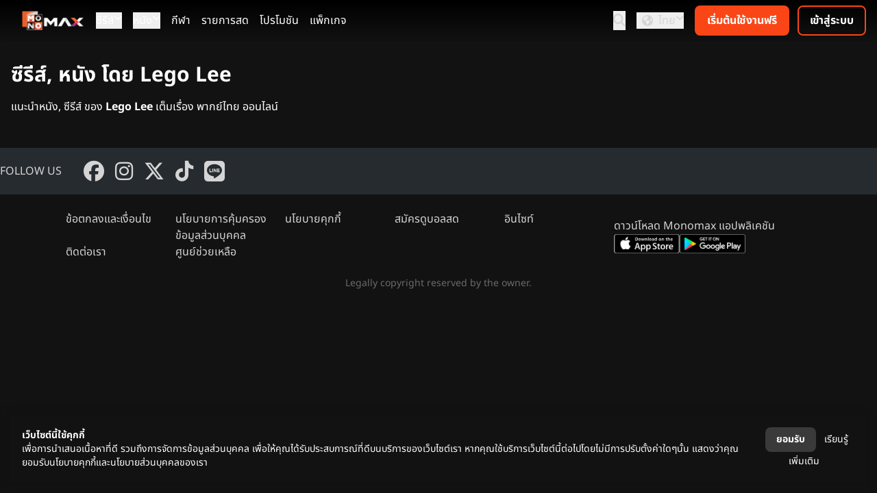

--- FILE ---
content_type: text/html; charset=UTF-8
request_url: https://www.monomax.me/person/lego-lee
body_size: 6681
content:
<!DOCTYPE html>
<html lang="th">
<head>
    <meta charset="UTF-8">
    <meta name="viewport" content="width=device-width, initial-scale=1.0">
    <meta http-equiv="X-UA-Compatible" content="ie=edge">
    <title>รวมหนัง ซีรีส์ โดย Lego Lee พากย์ไทย - MONOMAX สุดยอดหนังดี ซีรีส์ดัง ระดับโลก</title>
    <meta name="Description" content="ดูซีรีส์ ดูหนัง ของ Lego Leeเต็มเรื่อง พากย์ไทย MONOMAX ดูหนังออนไลน์ ซีรีส์ การ์ตูน กีฬา ดูได้ทั้งครอบครัว ทุกที่ทุกเวลา">
    <meta name="Keywords" content="ซีรีส์, หนัง โดย Lego Lee, ดูหนังเต็มเรื่อง, ดูหนังพากย์ไทย, Monomax, ดูหนังออนไลน์, ซีรีส์, การ์ตูน, กีฬา, ดูหนัง monomax">
    <meta http-equiv="Content-Language" content="th">
            <meta name="robots" CONTENT="index,follow">
        <meta name="googlebot" CONTENT="index,follow">
    <meta name="google-site-verification" content="EJYk2S9_HAar6bYDlb1UgdWH99u5obidpADdMNvyO9c">
    <meta name="google-site-verification" content="Rwvs4I21XJxU52q6QwQKSSJRuoUa09-bjGtdpWRvA5w">
    <meta name="google-adsense-account" content="ca-pub-5740900132083718">
    <meta name="facebook-domain-verification" content="4uc0bkc7fu2r19zfcrj21h9tkgdrfa">
    <meta property="fb:pages" content="1693897677507274">
    <meta property="fb:admins" content="100001127737754">
    <meta property="fb:app_id" content="559433374110172">
    <meta name="twitter:card" content="summary_large_image">
    <meta name="twitter:site" content="@monomax_me">
              <meta property="og:title" content="MONOMAX สุดยอดหนังดี ซีรีส์ดัง ระดับโลก">
      <meta property="og:description" content="MONOMAX ดูหนังออนไลน์ ซีรีส์ การ์ตูน กีฬา ดูได้ทั้งครอบครัว ทุกที่ ทุกเวลา">
      <meta property="og:type" content="website">
      <meta property="og:url" content="https://www.monomax.me/person/lego-lee">
            <meta property="og:image" content="https://img.monomax.me/xjmBCje-5GeyVwxg7CPktFSzv8E=/www.monomax.me/assets/monomax/images/default_og_2025.png">
            <meta name="twitter:title" content="MONOMAX สุดยอดหนังดี ซีรีส์ดัง ระดับโลก">
      <meta name="twitter:description" content="MONOMAX ดูหนังออนไลน์ ซีรีส์ การ์ตูน กีฬา ดูได้ทั้งครอบครัว ทุกที่ ทุกเวลา">
            <meta name="twitter:image" content="https://img.monomax.me/BhWWal7nQtIhzDs_dbhdwzLLKMY=/1440x960/www.monomax.me/assets/monomax/images/default_og_2025.png">
              
    
            <link rel="apple-touch-icon" sizes="180x180"  href="https://www.monomax.me/assets/monomax/images/logo2025/apple-touch-icon.png">
        <link rel="icon" type="image/png" sizes="32x32" href="https://www.monomax.me/assets/monomax/images/logo2025/favicon-32x32.png">
        <link rel="icon" type="image/png" sizes="16x16" href="https://www.monomax.me/assets/monomax/images/logo2025/favicon-16x16.png">
        <link rel="manifest" href="https://www.monomax.me/site.webmanifest">

    
        <link rel="preload" as="font" href="https://www.monomax.me/build2/assets/subset-NotoSansThai-Bold-Ct4WZP6u.woff2" type="font/woff2" crossorigin="anonymous">
        <link rel="preload" as="font" href="https://www.monomax.me/build2/assets/subset-NotoSansThai-SemiBold-D6FVzllm.woff2" type="font/woff2" crossorigin="anonymous">
        <link rel="preload" as="font" href="https://www.monomax.me/build2/assets/subset-NotoSansThai-Regular-B9W0Eg3g.woff2" type="font/woff2" crossorigin="anonymous">
        <link rel="preload" as="font" href="https://www.monomax.me/build2/assets/subset-NotoSansThai-Light-Bl9tLjcq.woff2" type="font/woff2" crossorigin="anonymous">
    
    <link rel="preload" as="style" href="https://www.monomax.me/build2/assets/monomax-ui-CD3zXTjt.css" /><link rel="preload" as="style" href="https://www.monomax.me/build2/assets/micromodal-BMuCCRRs.css" /><link rel="preload" as="style" href="https://www.monomax.me/build2/assets/app-jnqyYSHH.css" /><link rel="preload" as="style" href="https://www.monomax.me/build2/assets/app-D8vTVnFS.css" /><link rel="modulepreload" href="https://www.monomax.me/build2/assets/app-hMwnv6C6.js" /><link rel="modulepreload" href="https://www.monomax.me/build2/assets/micromodal.es-DOp-Sp2I.js" /><link rel="modulepreload" href="https://www.monomax.me/build2/assets/index-xsH4HHeE.js" /><link rel="modulepreload" href="https://www.monomax.me/build2/assets/monomax-ui-Dr9Gfnuu.js" /><link rel="modulepreload" href="https://www.monomax.me/build2/assets/_plugin-vue_export-helper-a_O3VCPT.js" /><link rel="modulepreload" href="https://www.monomax.me/build2/assets/OtpVerification-B3k08KRf.js" /><link rel="modulepreload" href="https://www.monomax.me/build2/assets/ReCaptcha-CW7DNPGt.js" /><link rel="modulepreload" href="https://www.monomax.me/build2/assets/MemberSignupPanel-BEM7yOwm.js" /><link rel="modulepreload" href="https://www.monomax.me/build2/assets/TermAndPrivacyDialog-D0CDP7Yy.js" /><link rel="modulepreload" href="https://www.monomax.me/build2/assets/AcceptRejectDialog-Dcq7I-Uk.js" /><link rel="modulepreload" href="https://www.monomax.me/build2/assets/_baseUniq-2WPoMqQR.js" /><link rel="stylesheet" href="https://www.monomax.me/build2/assets/monomax-ui-CD3zXTjt.css" /><link rel="stylesheet" href="https://www.monomax.me/build2/assets/micromodal-BMuCCRRs.css" /><link rel="stylesheet" href="https://www.monomax.me/build2/assets/app-jnqyYSHH.css" /><link rel="stylesheet" href="https://www.monomax.me/build2/assets/app-D8vTVnFS.css" /><script type="module" src="https://www.monomax.me/build2/assets/app-hMwnv6C6.js"></script>

    <!-- dub.co -->
    <script 
    defer
    src="https://www.dubcdn.com/analytics/script.conversion-tracking.js"
    data-publishable-key="dub_pk_UL22NFTWEh1I1J3Kucx92ovu"
    ></script>
    <!-- End dub.co -->
    
    <!-- Google Tag Manager -->
    <script>(function(w,d,s,l,i){w[l]=w[l]||[];w[l].push({'gtm.start':
    new Date().getTime(),event:'gtm.js'});var f=d.getElementsByTagName(s)[0],
    j=d.createElement(s),dl=l!='dataLayer'?'&l='+l:'';j.async=true;j.src=
    'https://www.googletagmanager.com/gtm.js?id='+i+dl;f.parentNode.insertBefore(j,f);
    })(window,document,'script','dataLayer','GTM-PVVRVGQ');</script>
    <!-- End Google Tag Manager -->
    <script>
    // tracking
    var _paq = _paq || [];
    (function() {
    _paq.push(['setTrackerUrl', '/track/event']);
    _paq.push(['setSiteId', 1]);
    
    var d=document, g=d.createElement('script'), s=d.getElementsByTagName('script')[0];
    g.type='text/javascript'; g.async=true; g.defer=true; g.src='/assets/monomax/js/tracker.js'; s.parentNode.insertBefore(g,s);
    })();
    window.fbAsyncInit = function() {
        FB.init({
            appId      : '559433374110172',
            xfbml      : false,
            version    : 'v17.0'
        });
        // FB.AppEvents.logPageView();
    };
    (function(d, s, id){
    var js, fjs = d.getElementsByTagName(s)[0];
    if (d.getElementById(id)) {return;}
    js = d.createElement(s); js.id = id;
    js.src = "//connect.facebook.net/en_US/sdk.js";
    fjs.parentNode.insertBefore(js, fjs);
    }(document, 'script', 'facebook-jssdk'));
    </script>
    <!-- Facebook Pixel Code -->
    <script>
    !function(f,b,e,v,n,t,s)
    {if(f.fbq)return;n=f.fbq=function(){n.callMethod?
    n.callMethod.apply(n,arguments):n.queue.push(arguments)};
    if(!f._fbq)f._fbq=n;n.push=n;n.loaded=!0;n.version='2.0';
    n.queue=[];t=b.createElement(e);t.async=!0;
    t.src=v;s=b.getElementsByTagName(e)[0];
    s.parentNode.insertBefore(t,s)}(window, document,'script',
    '//connect.facebook.net/en_US/fbevents.js');
    // fbq('consent', 'revoke');
    fbq('init', '');
    fbq('track', 'PageView');
    </script>
    <noscript><img height="1" width="1" style="display:none"
    src="//www.facebook.com/tr?id=&ev=PageView&noscript=1"
    /></noscript>
    <!-- End Facebook Pixel Code -->
</head>


<body     class="bg-ui-background text-white"
>
    <!-- Google Tag Manager (noscript) -->
    <noscript><iframe src="https://www.googletagmanager.com/ns.html?id=GTM-PVVRVGQ"
    height="0" width="0" style="display:none;visibility:hidden"></iframe></noscript>
    <!-- End Google Tag Manager (noscript) -->
    <script>

      var search_params = new URLSearchParams(document.location.search)
      if (typeof _paq.push !== 'undefined' && search_params.has('channel') && search_params.has('creative')) {
        Cookies.set('mkt_channel', search_params.get('channel'), {expires: 2} )
        Cookies.set('mkt_creative', search_params.get('creative'), {expires: 2} )
        _paq.push(['trackEvent', 'marketing', 'visit', document.location.pathname, 0, { channel: search_params.get('channel'), creative: search_params.get('creative') }])
      }

            if (typeof _paq.push !== 'undefined' && search_params.has('promo_source') && search_params.has('promo_campaign')) {
        _paq.push(['trackEvent', 'promo_tracking', 'visit', document.location.pathname, 0, { promo_source: search_params.get('promo_source'), promo_campaign: search_params.get('promo_campaign'),promo_medium:search_params.get('promo_medium')  }])
      }
          </script>

    
    <header class="bg-gradient-to-b from-black to-transparent text-ui-secondary-hover sticky top-0 z-20 backdrop-blur">
    <div class="items-center flex justify-between px-4">
        
        <div class="flex items-center space-x-4">
            
            <button class="md:hidden" id="mobile-offcanvas-toggle">
                <i class="fa-solid fa-bars text-lg"></i>
            </button>

            
            <a href="https://www.monomax.me">
                                    <img src="https://img.monomax.me/9ahQXPNNQxosilSBzpPyZRzSQ6M=/www.monomax.me/assets/monomax/images/logo2025/monomax-logo-white-h-sd.png" alt="Monomax" class="h-7 hidden lg:block my-4">
                    <img src="https://img.monomax.me/ta7Z6ncxWUlAa8isqs7EsC3iGCU=/www.monomax.me/assets/monomax/images/logo2025/monomax-logo-white-v-sd.png" alt="Monomax" class="size-9 block lg:hidden my-2">
                            </a>

                            <nav class="hidden md:flex space-x-4">
                                                                        <div class="relative group" data-dropdown>
                                <button type="button" class="text-white-primary inline-flex gap-x-1.5"
                                    data-dropdown-button>
                                    ซีรีส์
                                    <i class="fa-solid fa-chevron-down !text-xs"></i>
                                </button>
                                <div class="hidden absolute left-0 mt-2 w-48 rounded-md shadow-lg bg-ui-container"
                                    data-dropdown-menu>
                                                                                                                        <a href="https://www.monomax.me/series/origin/allchina"
                                                class="block px-4 py-2 hover:text-ui-secondary"
                                                title="ซีรีส์จีน">ซีรีส์จีน</a>
                                                                                                                                                                <a href="https://www.monomax.me/series/origin/korea"
                                                class="block px-4 py-2 hover:text-ui-secondary"
                                                title="ซีรีส์เกาหลี">ซีรีส์เกาหลี</a>
                                                                                                                                                                <a href="https://www.monomax.me/series/origin/thailand"
                                                class="block px-4 py-2 hover:text-ui-secondary"
                                                title="ซีรีส์ไทย">ซีรีส์ไทย</a>
                                                                                                                                                                <a href="https://www.monomax.me/series/origin/japan"
                                                class="block px-4 py-2 hover:text-ui-secondary"
                                                title="ซีรีส์ญี่ปุ่น">ซีรีส์ญี่ปุ่น</a>
                                                                                                                                                                <a href="https://www.monomax.me/series/origin/inter"
                                                class="block px-4 py-2 hover:text-ui-secondary"
                                                title="ซีรีส์ต่างประเทศ">ซีรีส์ต่างประเทศ</a>
                                                                                                                                                                <a href="https://www.monomax.me/series"
                                                class="block px-4 py-2 hover:text-ui-secondary"
                                                title="ซีรีส์ทั้งหมด">ซีรีส์ทั้งหมด</a>
                                                                                                                                                                <a href="https://www.monomax.me/tvshow"
                                                class="block px-4 py-2 hover:text-ui-secondary"
                                                title="รายการทีวี">รายการทีวี</a>
                                                                                                                                                                                        </div>
                            </div>
                                                                                                <div class="relative group" data-dropdown>
                                <button type="button" class="text-white-primary inline-flex gap-x-1.5"
                                    data-dropdown-button>
                                    หนัง
                                    <i class="fa-solid fa-chevron-down !text-xs"></i>
                                </button>
                                <div class="hidden absolute left-0 mt-2 w-48 rounded-md shadow-lg bg-ui-container"
                                    data-dropdown-menu>
                                                                                                                        <a href="https://www.monomax.me/tag/%E0%B8%AB%E0%B8%99%E0%B8%B1%E0%B8%87%E0%B8%A1%E0%B8%B2%E0%B9%83%E0%B8%AB%E0%B8%A1%E0%B9%88"
                                                class="block px-4 py-2 hover:text-ui-secondary"
                                                title="หนังมาใหม่">หนังมาใหม่</a>
                                                                                                                                                                <a href="https://www.monomax.me/movies/genre/action"
                                                class="block px-4 py-2 hover:text-ui-secondary"
                                                title="แอคชั่น">แอคชั่น</a>
                                                                                                                                                                <a href="https://www.monomax.me/movies/genre/comedy"
                                                class="block px-4 py-2 hover:text-ui-secondary"
                                                title="ตลก">ตลก</a>
                                                                                                                                                                <a href="https://www.monomax.me/tag/%E0%B8%AB%E0%B8%99%E0%B8%B1%E0%B8%87%E0%B9%81%E0%B8%99%E0%B8%B0%E0%B8%99%E0%B8%B3"
                                                class="block px-4 py-2 hover:text-ui-secondary"
                                                title="หนังแนะนำ">หนังแนะนำ</a>
                                                                                                                                                                <a href="https://www.monomax.me/movies/genre/scifi"
                                                class="block px-4 py-2 hover:text-ui-secondary"
                                                title="ไซไฟ-แฟนตาซี">ไซไฟ-แฟนตาซี</a>
                                                                                                                                                                <a href="https://www.monomax.me/movies/genre/animation"
                                                class="block px-4 py-2 hover:text-ui-secondary"
                                                title="แอนิเมชั่น">แอนิเมชั่น</a>
                                                                                                                                                                <a href="https://www.monomax.me/tag/Exclusive"
                                                class="block px-4 py-2 hover:text-ui-secondary"
                                                title="เอ็กซ์คลูซีฟ">เอ็กซ์คลูซีฟ</a>
                                                                                                                                                                <a href="https://www.monomax.me/movies/genre/romance"
                                                class="block px-4 py-2 hover:text-ui-secondary"
                                                title="โรแมนติก">โรแมนติก</a>
                                                                                                                                                                <a href="https://www.monomax.me/movies/genre/kids"
                                                class="block px-4 py-2 hover:text-ui-secondary"
                                                title="สำหรับเด็ก">สำหรับเด็ก</a>
                                                                                                                                                                <a href="https://www.monomax.me/tag/%E0%B8%AB%E0%B8%99%E0%B8%B1%E0%B8%87%E0%B8%95%E0%B9%88%E0%B8%B2%E0%B8%87%E0%B8%9B%E0%B8%A3%E0%B8%B0%E0%B9%80%E0%B8%97%E0%B8%A8"
                                                class="block px-4 py-2 hover:text-ui-secondary"
                                                title="หนังต่างประเทศ">หนังต่างประเทศ</a>
                                                                                                                                                                <a href="https://www.monomax.me/movies/genre/drama"
                                                class="block px-4 py-2 hover:text-ui-secondary"
                                                title="ดราม่า">ดราม่า</a>
                                                                                                                                                                <a href="https://www.monomax.me/tag/%E0%B8%AB%E0%B8%99%E0%B8%B1%E0%B8%87%E0%B9%80%E0%B8%AD%E0%B9%80%E0%B8%8A%E0%B8%B5%E0%B8%A2"
                                                class="block px-4 py-2 hover:text-ui-secondary"
                                                title="หนังเอเชีย">หนังเอเชีย</a>
                                                                                                                                                                <a href="https://www.monomax.me/movies/genre/horror"
                                                class="block px-4 py-2 hover:text-ui-secondary"
                                                title="สยองขวัญ">สยองขวัญ</a>
                                                                                                                                                                                                                                            <a href="https://www.monomax.me/tag/%E0%B8%AB%E0%B8%99%E0%B8%B1%E0%B8%87%E0%B8%A3%E0%B8%B2%E0%B8%87%E0%B8%A7%E0%B8%B1%E0%B8%A5"
                                                class="block px-4 py-2 hover:text-ui-secondary"
                                                title="หนังรางวัล">หนังรางวัล</a>
                                                                                                                                                                <a href="https://www.monomax.me/movies/genre/thriller"
                                                class="block px-4 py-2 hover:text-ui-secondary"
                                                title="ระทึกขวัญ">ระทึกขวัญ</a>
                                                                                                                                                                <a href="https://www.monomax.me/movie"
                                                class="block px-4 py-2 hover:text-ui-secondary"
                                                title="รวมหนังทั้งหมด">รวมหนังทั้งหมด</a>
                                                                                                            </div>
                            </div>
                                                                                                <a class="text-white-primary" href="https://www.monomax.me/live"
                                title="กีฬา">กีฬา</a>
                                                                                                <a class="text-white-primary" href="https://www.monomax.me/livetv"
                                title="รายการสด">รายการสด</a>
                                                                                                <a class="text-white-primary" href="https://www.monomax.me/promotion"
                                title="โปรโมชัน">โปรโมชัน</a>
                                                                                                <a class="text-white-primary" href="https://www.monomax.me/packages"
                                title="แพ็กเกจ">แพ็กเกจ</a>
                                                            </nav>
            
        </div>
        
                    <div class="flex items-center space-x-4">
                
                <button id="topbar-search-button" type="button">
                    <i class="fa-solid fa-magnifying-glass text-lg"></i>
                </button>
                
                <div class="hidden md:block relative group" data-dropdown>
                    <button type="button" class="flex gap-x-1.5" data-dropdown-button>
                        <i class="fa-solid fa-earth-americas h-5 w-8 mx-auto mt-1"></i>
                        ไทย
                        <i class="fa-solid fa-chevron-down !text-xs"></i>
                    </button>
                    <div class="hidden absolute right-0 mt-2 w-25 rounded-md shadow-lg bg-ui-container"
                        data-dropdown-menu>
                                                                                                                                        <a href="#" data-locale-switch-link data-locale="en" class="block px-4 py-2 hover:text-ui-secondary">
                                    English
                                </a>
                                                                                                                <a href="#" data-locale-switch-link data-locale="lo" class="block px-4 py-2 hover:text-ui-secondary">
                                    ລາວ
                                </a>
                                                                        </div>
                </div>
                <div id="topbar-right-nav">
                    <topbar-member-menu></topbar-member-menu>
                </div>
            </div>
            </div>
</header>
<div id="mobile-offcanvas-nav"
    class="fixed inset-y-0 left-0 w-64 bg-ui-container/75 text-ui-secondary-hover backdrop-blur p-4 transform -translate-x-full transition-transform duration-200 ease-in-out md:hidden z-30 overflow-y-auto">
    <!-- Close button -->
    <div class="flex justify-end">
        <button id="mobile-offcanvas-close" class="p-2">
            <i class="fa-solid fa-xmark !text-lg"></i>
        </button>
    </div>
    
    <div id="mobile-offcanvas-member-menu"></div>

    
    <div class="md:block relative group mb-4 pb-4 border-b border-ui-primary-disabled/75" data-dropdown>
        <button type="button" class="flex gap-x-1.5" data-dropdown-button>
            <i class="fa-solid fa-earth-americas h-5 w-8 mx-auto mt-1"></i>
            ไทย
            <i class="fa-solid fa-chevron-down !text-xs"></i>
        </button>
        <div class="hidden my-2"
            data-dropdown-menu>
                                                                            <a href="#" data-locale-switch-link data-locale="en" class="block px-4 py-2">
                        English
                    </a>
                                                                <a href="#" data-locale-switch-link data-locale="lo" class="block px-4 py-2">
                        ລາວ
                    </a>
                                    </div>
    </div>

    <nav class="flex flex-col space-y-4 ml-4">
        <a href="https://www.monomax.me" class="" title="หน้าแรก">หน้าแรก</a>
                    
            <a href="https://www.monomax.me/series" class=""
                title="ซีรีส์">ซีรีส์</a>
                    
            <a href="https://www.monomax.me/movie" class=""
                title="หนัง">หนัง</a>
                    
            <a href="https://www.monomax.me/live" class=""
                title="กีฬา">กีฬา</a>
                    
            <a href="https://www.monomax.me/livetv" class=""
                title="รายการสด">รายการสด</a>
                    
            <a href="https://www.monomax.me/promotion" class=""
                title="โปรโมชัน">โปรโมชัน</a>
                    
            <a href="https://www.monomax.me/packages" class=""
                title="แพ็กเกจ">แพ็กเกจ</a>
            </nav>
    
    <div id="mobile-offcanvas-other-menu" class="mt-4"></div>
</div>

    <div class="container mx-auto mb-4">
            <div id="page-person-list">
        <div class="container mx-auto px-4">
            <h1 class="mb-4 mt-8 text-3xl font-bold">
                ซีรีส์, หนัง โดย Lego Lee
            </h1>
            <p class="mb-8">
                แนะนำหนัง, ซีรีส์ ของ <strong>Lego Lee</strong> เต็มเรื่อง พากย์ไทย ออนไลน์
            </p>
            <div id="product-list" class="flex flex-wrap justify-center gap-4">
                            </div>
                    </div>
    </div>
    <link rel="modulepreload" href="https://www.monomax.me/build2/assets/products-BPh82uq8.js" /><link rel="modulepreload" href="https://www.monomax.me/build2/assets/uiHelpers-S6atpySj.js" /><script type="module" src="https://www.monomax.me/build2/assets/products-BPh82uq8.js"></script>
    </div>

    <footer class="bg-ui-background text-ui-secondary-hover">
    <div class="bg-ui-container-footer py-4">
        <div class="container mx-auto flex flex-col md:flex-row items-center md:items-center justify-center md:justify-start md:space-x-8 text-center md:text-left">
            
            <div class="mb-3 md:mb-0">FOLLOW US</div>
            <div class="flex space-x-4">
                <a class="inline-block" href="https://www.facebook.com/MONOMAXXX-1693897677507274" title="MonoMax on Facebook" rel="noopener" target="_blank"><i
                        class="fa-brands fa-facebook text-3xl"></i></a>
                <a class="inline-block" href="https://www.instagram.com/monomax.me" title="MonoMax on Instagram" rel="noopener" target="_blank"><i
                        class="fa-brands fa-instagram text-3xl"></i></a>
                <a class="inline-block" href="https://twitter.com/MonoMax_me" title="MonoMax on X (Twitter)" rel="noopener" target="_blank"><i
                        class="fa-brands fa-x-twitter text-3xl"></i></a>
                <a class="inline-block" href="https://www.tiktok.com/@monomax.me" title="MonoMax on Tiktok" rel="noopener" target="_blank"><i
                        class="fa-brands fa-tiktok text-3xl"></i></a>
                <a class="inline-block" href="https://page.line.me/?accountId=monomax.me" title="MonoMax on LINE" rel="noopener" target="_blank"><i
                        class="fa-brands fa-line text-3xl"></i></a>
            </div>
        </div>
    </div>

    <div class="flex w-full flex-col items-start justify-between gap-6 px-6 py-6 md:flex-row md:items-center md:px-24">
        <div class="flex flex-1 flex-wrap gap-x-4 gap-y-2 md:gap-x-12 md:gap-y-3">
            <a href="https://www.monomax.me/termofuse" class="w-40">
                ข้อตกลงและเงื่อนไข 
            </a>
            <a href="https://www.monomax.me/privacy" class="w-40">
                นโยบายการคุ้มครองข้อมูลส่วนบุคคล
            </a>
            <a href="https://www.monomax.me/cookie" class="w-40">
                นโยบายคุกกี้
            </a>
            <a href="https://www.monomax.me/premierleague" class="w-40">
                สมัครดูบอลสด
            </a>
            <a href="https://www.monomax.me/review" class="w-40">
                อินไซท์
            </a>
            <a href="https://www.monomax.me/contact_us" class="w-40">
                ติดต่อเรา
            </a>
            <a href="https://help.monomax.me" class="w-40">
                ศูนย์ช่วยเหลือ
            </a>
        </div>

        <div class="flex w-full flex-col items-start justify-start gap-3 text-left md:w-72 md:text-right">
            <div>
                ดาวน์โหลด Monomax แอปพลิเคชัน
            </div>
            <div class="flex items-center justify-start gap-1.5 md:justify-end">
                <a href="https://itunes.apple.com/th/app/monomax/id869291017" target="_blank" rel="noopener">
                    <img class="h-7 w-24" src="https://img.monomax.me/bSZENa07TxNokJtffdcBGbgYyRM=/www.monomax.me/assets/monomax/images/ic_app_ios-sd.png" alt="MONOMAX iOS">
                </a>
                <a href="https://play.google.com/store/apps/details?id=com.doonung.activity&amp;hl=th" target="_blank" rel="noopener">
                    <img class="h-7 w-24" src="https://img.monomax.me/9eMK3Og5spQHx63_MtVkeRBgWho=/www.monomax.me/assets/monomax/images/ic_app_android-sd.png" alt="MONOMAX Android">
                </a>
            </div>
        </div>
    </div>
    <div class="text-ui-primary-disabled text-center text-sm">
        Legally copyright reserved by the owner.
    </div>
</footer>

<div id="global-search-modal">
    <global-search-modal></global-search-modal>
</div>

<div id="member-login-modal"
            data-logo-url="https://img.monomax.me/ta7Z6ncxWUlAa8isqs7EsC3iGCU=/www.monomax.me/assets/monomax/images/logo2025/monomax-logo-white-v-sd.png"
        data-signup-url="https://www.monomax.me/packages"
    data-recaptcha-site-key="6LeWDA0fAAAAAKZBBO3MV4zqN0xc8VV0zLtt3Wdw"
            data-allow-otp-login="true"
        >
    <member-login-modal></member-login-modal>
</div>

<div id="member-register-modal"
    data-recaptcha-site-key="6LeWDA0fAAAAAKZBBO3MV4zqN0xc8VV0zLtt3Wdw"
    >
</div>


<div id="bottom-consent-panel" class="fixed inset-x-0 bottom-0 z-50 bg-ui-background/50 backdrop-blur hidden">
    <div class="flex text-sm items-center gap-4 p-4 md:p-8">
        <div class="mr-auto">
            <h4 class="font-bold">เว็บไซต์นี้ใช้คุกกี้</h4>
            <p>เพื่อการนำเสนอเนื้อหาที่ดี รวมถึงการจัดการข้อมูลส่วนบุคคล เพื่อให้คุณได้รับประสบการณ์ที่ดีบนบริการของเว็บไซต์เรา หากคุณใช้บริการเว็บไซต์นี้ต่อไปโดยไม่มีการปรับตั้งค่าใดๆนั้น แสดงว่าคุณยอมรับนโยบายคุกกี้และนโยบายส่วนบุคคลของเรา</p>
        </div>
        <div class="text-center leading-loose">
            <button type="button" class="rounded-lg font-bold px-4 whitespace-nowrap transition duration-200 ease-in-out py-1 bg-ui-tertiary text-ui-secondary hover:bg-ui-tertiary-hover active:bg-ui-tertiary focus:outline-none focus:ring focus:ring-ui-secondary-stroke text-nowrap" id="accept-cookie-button">ยอมรับ</button>            <a href="https://www.monomax.me/cookie" class="text-ui-secondary hover:text-ui-secondary-hover active:text-ui-secondary text-nowrap p-2">เรียนรู้เพิ่มเติม</a>
        </div>
    </div>
</div>


</body>
</html>


--- FILE ---
content_type: text/javascript
request_url: https://www.monomax.me/build2/assets/_baseUniq-2WPoMqQR.js
body_size: 6288
content:
var jr=typeof global=="object"&&global&&global.Object===Object&&global,Qr=typeof self=="object"&&self&&self.Object===Object&&self,A=jr||Qr||Function("return this")(),I=A.Symbol,Mr=Object.prototype,Vr=Mr.hasOwnProperty,kr=Mr.toString,G=I?I.toStringTag:void 0;function re(r){var e=Vr.call(r,G),t=r[G];try{r[G]=void 0;var n=!0}catch{}var a=kr.call(r);return n&&(e?r[G]=t:delete r[G]),a}var ee=Object.prototype,te=ee.toString;function ne(r){return te.call(r)}var ie="[object Null]",ae="[object Undefined]",cr=I?I.toStringTag:void 0;function D(r){return r==null?r===void 0?ae:ie:cr&&cr in Object(r)?re(r):ne(r)}function M(r){return r!=null&&typeof r=="object"}var se="[object Symbol]";function X(r){return typeof r=="symbol"||M(r)&&D(r)==se}function oe(r,e){for(var t=-1,n=r==null?0:r.length,a=Array(n);++t<n;)a[t]=e(r[t],t,r);return a}var w=Array.isArray,lr=I?I.prototype:void 0,pr=lr?lr.toString:void 0;function Lr(r){if(typeof r=="string")return r;if(w(r))return oe(r,Lr)+"";if(X(r))return pr?pr.call(r):"";var e=r+"";return e=="0"&&1/r==-1/0?"-0":e}var fe=/\s/;function ue(r){for(var e=r.length;e--&&fe.test(r.charAt(e)););return e}var ce=/^\s+/;function le(r){return r&&r.slice(0,ue(r)+1).replace(ce,"")}function L(r){var e=typeof r;return r!=null&&(e=="object"||e=="function")}var gr=NaN,pe=/^[-+]0x[0-9a-f]+$/i,ge=/^0b[01]+$/i,de=/^0o[0-7]+$/i,he=parseInt;function dr(r){if(typeof r=="number")return r;if(X(r))return gr;if(L(r)){var e=typeof r.valueOf=="function"?r.valueOf():r;r=L(e)?e+"":e}if(typeof r!="string")return r===0?r:+r;r=le(r);var t=ge.test(r);return t||de.test(r)?he(r.slice(2),t?2:8):pe.test(r)?gr:+r}function _e(r){return r}var ye="[object AsyncFunction]",ve="[object Function]",be="[object GeneratorFunction]",Te="[object Proxy]";function Dr(r){if(!L(r))return!1;var e=D(r);return e==ve||e==be||e==ye||e==Te}var J=A["__core-js_shared__"],hr=function(){var r=/[^.]+$/.exec(J&&J.keys&&J.keys.IE_PROTO||"");return r?"Symbol(src)_1."+r:""}();function Ae(r){return!!hr&&hr in r}var Oe=Function.prototype,we=Oe.toString;function C(r){if(r!=null){try{return we.call(r)}catch{}try{return r+""}catch{}}return""}var me=/[\\^$.*+?()[\]{}|]/g,Pe=/^\[object .+?Constructor\]$/,$e=Function.prototype,Se=Object.prototype,Ee=$e.toString,Ie=Se.hasOwnProperty,xe=RegExp("^"+Ee.call(Ie).replace(me,"\\$&").replace(/hasOwnProperty|(function).*?(?=\\\()| for .+?(?=\\\])/g,"$1.*?")+"$");function Ce(r){if(!L(r)||Ae(r))return!1;var e=Dr(r)?xe:Pe;return e.test(C(r))}function Re(r,e){return r==null?void 0:r[e]}function N(r,e){var t=Re(r,e);return Ce(t)?t:void 0}var rr=N(A,"WeakMap");function je(){}function Me(r,e,t,n){for(var a=r.length,i=t+(n?1:-1);n?i--:++i<a;)if(e(r[i],i,r))return i;return-1}function Le(r){return r!==r}function De(r,e,t){for(var n=t-1,a=r.length;++n<a;)if(r[n]===e)return n;return-1}function Ne(r,e,t){return e===e?De(r,e,t):Me(r,Le,t)}function Fe(r,e){var t=r==null?0:r.length;return!!t&&Ne(r,e,0)>-1}var Ge=9007199254740991,Ue=/^(?:0|[1-9]\d*)$/;function Nr(r,e){var t=typeof r;return e=e??Ge,!!e&&(t=="number"||t!="symbol"&&Ue.test(r))&&r>-1&&r%1==0&&r<e}function Fr(r,e){return r===e||r!==r&&e!==e}var ze=9007199254740991;function ir(r){return typeof r=="number"&&r>-1&&r%1==0&&r<=ze}function Be(r){return r!=null&&ir(r.length)&&!Dr(r)}var He=Object.prototype;function Ke(r){var e=r&&r.constructor,t=typeof e=="function"&&e.prototype||He;return r===t}function We(r,e){for(var t=-1,n=Array(r);++t<r;)n[t]=e(t);return n}var Xe="[object Arguments]";function _r(r){return M(r)&&D(r)==Xe}var Gr=Object.prototype,qe=Gr.hasOwnProperty,Ye=Gr.propertyIsEnumerable,Ur=_r(function(){return arguments}())?_r:function(r){return M(r)&&qe.call(r,"callee")&&!Ye.call(r,"callee")};function Ze(){return!1}var zr=typeof exports=="object"&&exports&&!exports.nodeType&&exports,yr=zr&&typeof module=="object"&&module&&!module.nodeType&&module,Je=yr&&yr.exports===zr,vr=Je?A.Buffer:void 0,Qe=vr?vr.isBuffer:void 0,er=Qe||Ze,Ve="[object Arguments]",ke="[object Array]",rt="[object Boolean]",et="[object Date]",tt="[object Error]",nt="[object Function]",it="[object Map]",at="[object Number]",st="[object Object]",ot="[object RegExp]",ft="[object Set]",ut="[object String]",ct="[object WeakMap]",lt="[object ArrayBuffer]",pt="[object DataView]",gt="[object Float32Array]",dt="[object Float64Array]",ht="[object Int8Array]",_t="[object Int16Array]",yt="[object Int32Array]",vt="[object Uint8Array]",bt="[object Uint8ClampedArray]",Tt="[object Uint16Array]",At="[object Uint32Array]",l={};l[gt]=l[dt]=l[ht]=l[_t]=l[yt]=l[vt]=l[bt]=l[Tt]=l[At]=!0;l[Ve]=l[ke]=l[lt]=l[rt]=l[pt]=l[et]=l[tt]=l[nt]=l[it]=l[at]=l[st]=l[ot]=l[ft]=l[ut]=l[ct]=!1;function Ot(r){return M(r)&&ir(r.length)&&!!l[D(r)]}function wt(r){return function(e){return r(e)}}var Br=typeof exports=="object"&&exports&&!exports.nodeType&&exports,U=Br&&typeof module=="object"&&module&&!module.nodeType&&module,mt=U&&U.exports===Br,Q=mt&&jr.process,br=function(){try{var r=U&&U.require&&U.require("util").types;return r||Q&&Q.binding&&Q.binding("util")}catch{}}(),Tr=br&&br.isTypedArray,Hr=Tr?wt(Tr):Ot,Pt=Object.prototype,$t=Pt.hasOwnProperty;function St(r,e){var t=w(r),n=!t&&Ur(r),a=!t&&!n&&er(r),i=!t&&!n&&!a&&Hr(r),s=t||n||a||i,o=s?We(r.length,String):[],f=o.length;for(var u in r)(e||$t.call(r,u))&&!(s&&(u=="length"||a&&(u=="offset"||u=="parent")||i&&(u=="buffer"||u=="byteLength"||u=="byteOffset")||Nr(u,f)))&&o.push(u);return o}function Et(r,e){return function(t){return r(e(t))}}var It=Et(Object.keys,Object),xt=Object.prototype,Ct=xt.hasOwnProperty;function Rt(r){if(!Ke(r))return It(r);var e=[];for(var t in Object(r))Ct.call(r,t)&&t!="constructor"&&e.push(t);return e}function Kr(r){return Be(r)?St(r):Rt(r)}var jt=/\.|\[(?:[^[\]]*|(["'])(?:(?!\1)[^\\]|\\.)*?\1)\]/,Mt=/^\w*$/;function ar(r,e){if(w(r))return!1;var t=typeof r;return t=="number"||t=="symbol"||t=="boolean"||r==null||X(r)?!0:Mt.test(r)||!jt.test(r)||e!=null&&r in Object(e)}var z=N(Object,"create");function Lt(){this.__data__=z?z(null):{},this.size=0}function Dt(r){var e=this.has(r)&&delete this.__data__[r];return this.size-=e?1:0,e}var Nt="__lodash_hash_undefined__",Ft=Object.prototype,Gt=Ft.hasOwnProperty;function Ut(r){var e=this.__data__;if(z){var t=e[r];return t===Nt?void 0:t}return Gt.call(e,r)?e[r]:void 0}var zt=Object.prototype,Bt=zt.hasOwnProperty;function Ht(r){var e=this.__data__;return z?e[r]!==void 0:Bt.call(e,r)}var Kt="__lodash_hash_undefined__";function Wt(r,e){var t=this.__data__;return this.size+=this.has(r)?0:1,t[r]=z&&e===void 0?Kt:e,this}function x(r){var e=-1,t=r==null?0:r.length;for(this.clear();++e<t;){var n=r[e];this.set(n[0],n[1])}}x.prototype.clear=Lt;x.prototype.delete=Dt;x.prototype.get=Ut;x.prototype.has=Ht;x.prototype.set=Wt;function Xt(){this.__data__=[],this.size=0}function q(r,e){for(var t=r.length;t--;)if(Fr(r[t][0],e))return t;return-1}var qt=Array.prototype,Yt=qt.splice;function Zt(r){var e=this.__data__,t=q(e,r);if(t<0)return!1;var n=e.length-1;return t==n?e.pop():Yt.call(e,t,1),--this.size,!0}function Jt(r){var e=this.__data__,t=q(e,r);return t<0?void 0:e[t][1]}function Qt(r){return q(this.__data__,r)>-1}function Vt(r,e){var t=this.__data__,n=q(t,r);return n<0?(++this.size,t.push([r,e])):t[n][1]=e,this}function m(r){var e=-1,t=r==null?0:r.length;for(this.clear();++e<t;){var n=r[e];this.set(n[0],n[1])}}m.prototype.clear=Xt;m.prototype.delete=Zt;m.prototype.get=Jt;m.prototype.has=Qt;m.prototype.set=Vt;var B=N(A,"Map");function kt(){this.size=0,this.__data__={hash:new x,map:new(B||m),string:new x}}function rn(r){var e=typeof r;return e=="string"||e=="number"||e=="symbol"||e=="boolean"?r!=="__proto__":r===null}function Y(r,e){var t=r.__data__;return rn(e)?t[typeof e=="string"?"string":"hash"]:t.map}function en(r){var e=Y(this,r).delete(r);return this.size-=e?1:0,e}function tn(r){return Y(this,r).get(r)}function nn(r){return Y(this,r).has(r)}function an(r,e){var t=Y(this,r),n=t.size;return t.set(r,e),this.size+=t.size==n?0:1,this}function P(r){var e=-1,t=r==null?0:r.length;for(this.clear();++e<t;){var n=r[e];this.set(n[0],n[1])}}P.prototype.clear=kt;P.prototype.delete=en;P.prototype.get=tn;P.prototype.has=nn;P.prototype.set=an;var sn="Expected a function";function sr(r,e){if(typeof r!="function"||e!=null&&typeof e!="function")throw new TypeError(sn);var t=function(){var n=arguments,a=e?e.apply(this,n):n[0],i=t.cache;if(i.has(a))return i.get(a);var s=r.apply(this,n);return t.cache=i.set(a,s)||i,s};return t.cache=new(sr.Cache||P),t}sr.Cache=P;var on=500;function fn(r){var e=sr(r,function(n){return t.size===on&&t.clear(),n}),t=e.cache;return e}var un=/[^.[\]]+|\[(?:(-?\d+(?:\.\d+)?)|(["'])((?:(?!\2)[^\\]|\\.)*?)\2)\]|(?=(?:\.|\[\])(?:\.|\[\]|$))/g,cn=/\\(\\)?/g,ln=fn(function(r){var e=[];return r.charCodeAt(0)===46&&e.push(""),r.replace(un,function(t,n,a,i){e.push(a?i.replace(cn,"$1"):n||t)}),e});function pn(r){return r==null?"":Lr(r)}function Wr(r,e){return w(r)?r:ar(r,e)?[r]:ln(pn(r))}function Z(r){if(typeof r=="string"||X(r))return r;var e=r+"";return e=="0"&&1/r==-1/0?"-0":e}function Xr(r,e){e=Wr(e,r);for(var t=0,n=e.length;r!=null&&t<n;)r=r[Z(e[t++])];return t&&t==n?r:void 0}function gn(r,e,t){var n=r==null?void 0:Xr(r,e);return n===void 0?t:n}function dn(r,e){for(var t=-1,n=e.length,a=r.length;++t<n;)r[a+t]=e[t];return r}function hn(){this.__data__=new m,this.size=0}function _n(r){var e=this.__data__,t=e.delete(r);return this.size=e.size,t}function yn(r){return this.__data__.get(r)}function vn(r){return this.__data__.has(r)}var bn=200;function Tn(r,e){var t=this.__data__;if(t instanceof m){var n=t.__data__;if(!B||n.length<bn-1)return n.push([r,e]),this.size=++t.size,this;t=this.__data__=new P(n)}return t.set(r,e),this.size=t.size,this}function O(r){var e=this.__data__=new m(r);this.size=e.size}O.prototype.clear=hn;O.prototype.delete=_n;O.prototype.get=yn;O.prototype.has=vn;O.prototype.set=Tn;function An(r,e){for(var t=-1,n=r==null?0:r.length,a=0,i=[];++t<n;){var s=r[t];e(s,t,r)&&(i[a++]=s)}return i}function On(){return[]}var wn=Object.prototype,mn=wn.propertyIsEnumerable,Ar=Object.getOwnPropertySymbols,Pn=Ar?function(r){return r==null?[]:(r=Object(r),An(Ar(r),function(e){return mn.call(r,e)}))}:On;function $n(r,e,t){var n=e(r);return w(r)?n:dn(n,t(r))}function Or(r){return $n(r,Kr,Pn)}var tr=N(A,"DataView"),nr=N(A,"Promise"),j=N(A,"Set"),wr="[object Map]",Sn="[object Object]",mr="[object Promise]",Pr="[object Set]",$r="[object WeakMap]",Sr="[object DataView]",En=C(tr),In=C(B),xn=C(nr),Cn=C(j),Rn=C(rr),E=D;(tr&&E(new tr(new ArrayBuffer(1)))!=Sr||B&&E(new B)!=wr||nr&&E(nr.resolve())!=mr||j&&E(new j)!=Pr||rr&&E(new rr)!=$r)&&(E=function(r){var e=D(r),t=e==Sn?r.constructor:void 0,n=t?C(t):"";if(n)switch(n){case En:return Sr;case In:return wr;case xn:return mr;case Cn:return Pr;case Rn:return $r}return e});var Er=A.Uint8Array,jn="__lodash_hash_undefined__";function Mn(r){return this.__data__.set(r,jn),this}function Ln(r){return this.__data__.has(r)}function H(r){var e=-1,t=r==null?0:r.length;for(this.__data__=new P;++e<t;)this.add(r[e])}H.prototype.add=H.prototype.push=Mn;H.prototype.has=Ln;function Dn(r,e){for(var t=-1,n=r==null?0:r.length;++t<n;)if(e(r[t],t,r))return!0;return!1}function qr(r,e){return r.has(e)}var Nn=1,Fn=2;function Yr(r,e,t,n,a,i){var s=t&Nn,o=r.length,f=e.length;if(o!=f&&!(s&&f>o))return!1;var u=i.get(r),g=i.get(e);if(u&&g)return u==e&&g==r;var c=-1,p=!0,_=t&Fn?new H:void 0;for(i.set(r,e),i.set(e,r);++c<o;){var h=r[c],y=e[c];if(n)var b=s?n(y,h,c,e,r,i):n(h,y,c,r,e,i);if(b!==void 0){if(b)continue;p=!1;break}if(_){if(!Dn(e,function(v,T){if(!qr(_,T)&&(h===v||a(h,v,t,n,i)))return _.push(T)})){p=!1;break}}else if(!(h===y||a(h,y,t,n,i))){p=!1;break}}return i.delete(r),i.delete(e),p}function Gn(r){var e=-1,t=Array(r.size);return r.forEach(function(n,a){t[++e]=[a,n]}),t}function or(r){var e=-1,t=Array(r.size);return r.forEach(function(n){t[++e]=n}),t}var Un=1,zn=2,Bn="[object Boolean]",Hn="[object Date]",Kn="[object Error]",Wn="[object Map]",Xn="[object Number]",qn="[object RegExp]",Yn="[object Set]",Zn="[object String]",Jn="[object Symbol]",Qn="[object ArrayBuffer]",Vn="[object DataView]",Ir=I?I.prototype:void 0,V=Ir?Ir.valueOf:void 0;function kn(r,e,t,n,a,i,s){switch(t){case Vn:if(r.byteLength!=e.byteLength||r.byteOffset!=e.byteOffset)return!1;r=r.buffer,e=e.buffer;case Qn:return!(r.byteLength!=e.byteLength||!i(new Er(r),new Er(e)));case Bn:case Hn:case Xn:return Fr(+r,+e);case Kn:return r.name==e.name&&r.message==e.message;case qn:case Zn:return r==e+"";case Wn:var o=Gn;case Yn:var f=n&Un;if(o||(o=or),r.size!=e.size&&!f)return!1;var u=s.get(r);if(u)return u==e;n|=zn,s.set(r,e);var g=Yr(o(r),o(e),n,a,i,s);return s.delete(r),g;case Jn:if(V)return V.call(r)==V.call(e)}return!1}var ri=1,ei=Object.prototype,ti=ei.hasOwnProperty;function ni(r,e,t,n,a,i){var s=t&ri,o=Or(r),f=o.length,u=Or(e),g=u.length;if(f!=g&&!s)return!1;for(var c=f;c--;){var p=o[c];if(!(s?p in e:ti.call(e,p)))return!1}var _=i.get(r),h=i.get(e);if(_&&h)return _==e&&h==r;var y=!0;i.set(r,e),i.set(e,r);for(var b=s;++c<f;){p=o[c];var v=r[p],T=e[p];if(n)var K=s?n(T,v,p,e,r,i):n(v,T,p,r,e,i);if(!(K===void 0?v===T||a(v,T,t,n,i):K)){y=!1;break}b||(b=p=="constructor")}if(y&&!b){var R=r.constructor,$=e.constructor;R!=$&&"constructor"in r&&"constructor"in e&&!(typeof R=="function"&&R instanceof R&&typeof $=="function"&&$ instanceof $)&&(y=!1)}return i.delete(r),i.delete(e),y}var ii=1,xr="[object Arguments]",Cr="[object Array]",W="[object Object]",ai=Object.prototype,Rr=ai.hasOwnProperty;function si(r,e,t,n,a,i){var s=w(r),o=w(e),f=s?Cr:E(r),u=o?Cr:E(e);f=f==xr?W:f,u=u==xr?W:u;var g=f==W,c=u==W,p=f==u;if(p&&er(r)){if(!er(e))return!1;s=!0,g=!1}if(p&&!g)return i||(i=new O),s||Hr(r)?Yr(r,e,t,n,a,i):kn(r,e,f,t,n,a,i);if(!(t&ii)){var _=g&&Rr.call(r,"__wrapped__"),h=c&&Rr.call(e,"__wrapped__");if(_||h){var y=_?r.value():r,b=h?e.value():e;return i||(i=new O),a(y,b,t,n,i)}}return p?(i||(i=new O),ni(r,e,t,n,a,i)):!1}function fr(r,e,t,n,a){return r===e?!0:r==null||e==null||!M(r)&&!M(e)?r!==r&&e!==e:si(r,e,t,n,fr,a)}var oi=1,fi=2;function ui(r,e,t,n){var a=t.length,i=a;if(r==null)return!i;for(r=Object(r);a--;){var s=t[a];if(s[2]?s[1]!==r[s[0]]:!(s[0]in r))return!1}for(;++a<i;){s=t[a];var o=s[0],f=r[o],u=s[1];if(s[2]){if(f===void 0&&!(o in r))return!1}else{var g=new O,c;if(!(c===void 0?fr(u,f,oi|fi,n,g):c))return!1}}return!0}function Zr(r){return r===r&&!L(r)}function ci(r){for(var e=Kr(r),t=e.length;t--;){var n=e[t],a=r[n];e[t]=[n,a,Zr(a)]}return e}function Jr(r,e){return function(t){return t==null?!1:t[r]===e&&(e!==void 0||r in Object(t))}}function li(r){var e=ci(r);return e.length==1&&e[0][2]?Jr(e[0][0],e[0][1]):function(t){return t===r||ui(t,r,e)}}function pi(r,e){return r!=null&&e in Object(r)}function gi(r,e,t){e=Wr(e,r);for(var n=-1,a=e.length,i=!1;++n<a;){var s=Z(e[n]);if(!(i=r!=null&&t(r,s)))break;r=r[s]}return i||++n!=a?i:(a=r==null?0:r.length,!!a&&ir(a)&&Nr(s,a)&&(w(r)||Ur(r)))}function di(r,e){return r!=null&&gi(r,e,pi)}var hi=1,_i=2;function yi(r,e){return ar(r)&&Zr(e)?Jr(Z(r),e):function(t){var n=gn(t,r);return n===void 0&&n===e?di(t,r):fr(e,n,hi|_i)}}function vi(r){return function(e){return e==null?void 0:e[r]}}function bi(r){return function(e){return Xr(e,r)}}function Ti(r){return ar(r)?vi(Z(r)):bi(r)}function Ei(r){return typeof r=="function"?r:r==null?_e:typeof r=="object"?w(r)?yi(r[0],r[1]):li(r):Ti(r)}var k=function(){return A.Date.now()},Ai="Expected a function",Oi=Math.max,wi=Math.min;function Ii(r,e,t){var n,a,i,s,o,f,u=0,g=!1,c=!1,p=!0;if(typeof r!="function")throw new TypeError(Ai);e=dr(e)||0,L(t)&&(g=!!t.leading,c="maxWait"in t,i=c?Oi(dr(t.maxWait)||0,e):i,p="trailing"in t?!!t.trailing:p);function _(d){var S=n,F=a;return n=a=void 0,u=d,s=r.apply(F,S),s}function h(d){return u=d,o=setTimeout(v,e),g?_(d):s}function y(d){var S=d-f,F=d-u,ur=e-S;return c?wi(ur,i-F):ur}function b(d){var S=d-f,F=d-u;return f===void 0||S>=e||S<0||c&&F>=i}function v(){var d=k();if(b(d))return T(d);o=setTimeout(v,y(d))}function T(d){return o=void 0,p&&n?_(d):(n=a=void 0,s)}function K(){o!==void 0&&clearTimeout(o),u=0,n=f=a=o=void 0}function R(){return o===void 0?s:T(k())}function $(){var d=k(),S=b(d);if(n=arguments,a=this,f=d,S){if(o===void 0)return h(f);if(c)return clearTimeout(o),o=setTimeout(v,e),_(f)}return o===void 0&&(o=setTimeout(v,e)),s}return $.cancel=K,$.flush=R,$}function mi(r,e,t){for(var n=-1,a=r==null?0:r.length;++n<a;)if(t(e,r[n]))return!0;return!1}var Pi=1/0,$i=j&&1/or(new j([,-0]))[1]==Pi?function(r){return new j(r)}:je,Si=200;function xi(r,e,t){var n=-1,a=Fe,i=r.length,s=!0,o=[],f=o;if(t)s=!1,a=mi;else if(i>=Si){var u=e?null:$i(r);if(u)return or(u);s=!1,a=qr,f=new H}else f=e?[]:o;r:for(;++n<i;){var g=r[n],c=e?e(g):g;if(g=t||g!==0?g:0,s&&c===c){for(var p=f.length;p--;)if(f[p]===c)continue r;e&&f.push(c),o.push(g)}else a(f,c,t)||(f!==o&&f.push(c),o.push(g))}return o}export{er as A,O as B,Or as C,H as D,Fe as E,qr as F,An as G,Me as H,oe as I,gi as J,Ne as K,Xr as L,Hr as M,Rt as N,Wr as O,Z as P,X as Q,vi as R,I as S,di as T,Er as U,Dn as V,pn as W,Lr as X,gn as Y,Ei as a,xi as b,_e as c,Ii as d,Fr as e,Be as f,N as g,Nr as h,L as i,Ke as j,Kr as k,St as l,w as m,Ur as n,dn as o,Et as p,M as q,D as r,A as s,dr as t,Pn as u,On as v,$n as w,E as x,wt as y,br as z};


--- FILE ---
content_type: text/javascript
request_url: https://www.monomax.me/build2/assets/uiHelpers-S6atpySj.js
body_size: 97
content:
function o(i){document.querySelectorAll("div[data-allow-tiers]").forEach(l=>{let e=[];try{e=JSON.parse(l.getAttribute("data-allow-tiers"))}catch{}if(!(e.length&&(e.indexOf("FREE")>=0||e.indexOf("GUEST")>=0))){if(e.length&&e.indexOf(i==null?void 0:i.tier)<0){let t=l.querySelector(".fa-crown");t&&t.closest("div").classList.remove("hidden")}}})}export{o as s};


--- FILE ---
content_type: text/javascript
request_url: https://www.monomax.me/build2/assets/OtpVerification-B3k08KRf.js
body_size: 3438
content:
import{M as O,R as x}from"./ReCaptcha-CW7DNPGt.js";import{_ as v,a as u,g as k,r as $,b as a,p as C,o as c,F as M,h as S,t as d,m as w,d as h,e as y,v as m,w as g,f as _,i as b}from"./_plugin-vue_export-helper-a_O3VCPT.js";const V={props:{size:{type:String,default:"normal"},color:{type:String,default:"primary"},loading:{type:Boolean,default:!1},to:{type:[String,Object],default:null},disabled:{type:Boolean,default:!1}},data(){return{}},computed:{handleClick(){if(this.to&&!this.loading)return()=>window.location.assign(this.to)},sizeClass(){return{normal:"px-4 py-2",small:"px-2 py-1",large:"px-6 py-3"}[this.size]},colorClass(){const t={primary:"bg-ui-primary text-ui-secondary hover:bg-ui-primary-hover active:bg-ui-primary focus:outline-none focus:ring focus:ring-ui-primary-stroke",secondary:"bg-ui-secondary text-black-primary hover:bg-ui-secondary-hover active:bg-ui-secondary focus:outline-none focus:ring focus:ring-ui-secondary-stroke",tertiary:"bg-ui-tertiary text-ui-secondary hover:bg-ui-tertiary-hover active:bg-ui-tertiary focus:outline-none focus:ring focus:ring-ui-secondary-stroke",disabled:"bg-ui-primary-disabled text-black-secondary",textlink:"bg-transparent text-ui-primary hover:text-ui-primary-hover active:text-ui-primary-stroke focus:outline-none focus:ring focus:ring-ui-primary-stroke/30",outline:"bg-transparent text-ui-secondary border-2 border-ui-primary hover:bg-ui-primary/30 active:bg-transparent",default:"bg-ui-tertiary text-ui-secondary hover:bg-ui-tertiary-hover active:bg-ui-tertiary focus:outline-none focus:ring focus:ring-ui-secondary-stroke"};return this.loading||this.disabled?t.disabled:t[this.color]||t.default}}},I=["disabled"],D={key:0,class:"inline-block align-[-.125em] animate-spin w-4 h-4 mr-2",fill:"currentColor",viewBox:"0 0 24 24",xmlns:"http://www.w3.org/2000/svg"};function A(t,e,r,l,i,s){return c(),u("button",{type:"button",class:C(["md:block rounded-lg font-bold whitespace-nowrap transition duration-200 ease-in-out",[s.sizeClass,s.colorClass]]),disabled:r.disabled,onClick:e[0]||(e[0]=(...o)=>s.handleClick&&s.handleClick(...o))},[r.loading?(c(),u("svg",D,e[1]||(e[1]=[a("path",{d:"M12,1A11,11,0,1,0,23,12,11,11,0,0,0,12,1Zm0,19a8,8,0,1,1,8-8A8,8,0,0,1,12,20Z",opacity:".25"},null,-1),a("path",{d:"M10.72,19.9a8,8,0,0,1-6.5-9.79A7.77,7.77,0,0,1,10.4,4.16a8,8,0,0,1,9.49,6.52A1.54,1.54,0,0,0,21.38,12h.13a1.37,1.37,0,0,0,1.38-1.54,11,11,0,1,0-12.7,12.39A1.54,1.54,0,0,0,12,21.34h0A1.47,1.47,0,0,0,10.72,19.9Z"},null,-1)]))):k("",!0),$(t.$slots,"default")],10,I)}const E=v(V,[["render",A]]),R={props:{modelValue:String,digits:{type:Number,default:6},hasError:{type:Boolean,default:!1}},emits:["update:modelValue","submit"],data(){return{}},methods:{onInput(t,e){let r=this.$refs[`code-${t}`][0];const l=r.value;if(!/^\d*$/.test(l)){r.value="";return}if(l.length>1&&(r.value=l.slice(0,1)),r.value.length===1){let i=`code-${t+1}`,s=this.$refs[i];s?s[0].focus():this.isAllFilled()&&this.$emit("submit")}this.updateModelValue()},onDeleteKeyDown(t,e){if(this.$refs[`code-${t}`][0].value.length===0){let l=this.$refs[`code-${t-1}`];l&&l[0].focus()}setTimeout(()=>this.updateModelValue(),10)},onEnterKeyDown(t,e){this.isAllFilled()&&(this.$emit("submit"),e.preventDefault())},updateModelValue(){var e;let t="";for(let r=1;r<=this.digits;r++)t+=((e=this.$refs[`code-${r}`][0])==null?void 0:e.value)||"";this.$emit("update:modelValue",t)},onPaste(t){var i,s,o;t.preventDefault();const e=(t.clipboardData||window.clipboardData).getData("text").trim();if(!/^\d{1,6}$/.test(e))return;for(let n=1;n<=Math.min(e.length,this.digits);n++){const p=(i=this.$refs[`code-${n}`])==null?void 0:i[0];p&&(p.value=e[n-1])}this.updateModelValue();const r=Math.min(e.length+1,this.digits),l=(s=this.$refs[`code-${r}`])==null?void 0:s[0];if(l)l.focus();else{const n=(o=this.$refs[`code-${this.digits}`])==null?void 0:o[0];n==null||n.focus()}e.length===this.digits&&this.$emit("submit")},isAllFilled(){var t;for(let e=1;e<=this.digits;e++){const r=(t=this.$refs[`code-${e}`])==null?void 0:t[0];if(!r||!r.value)return!1}return!0},resetPinInput(){var t;for(let e=1;e<=this.digits;e++){const r=(t=this.$refs[`code-${e}`])==null?void 0:t[0];r&&(r.value="")}this.$emit("update:modelValue",""),this.$refs["code-1"][0].focus()}},mounted(){this.$refs["code-1"][0].focus()},watch:{modelValue(t){if(!t||t.length===0)for(let e=1;e<=this.digits;e++)this.$refs[`code-${e}`][0].value=""},hasError(t){t===!0&&this.resetPinInput()}}},T={class:"flex my-4 space-x-2 justify-center"},K=["for"],B=["onInput","onKeydown"];function F(t,e,r,l,i,s){return c(),u("div",T,[(c(!0),u(M,null,S(r.digits,o=>(c(),u("div",{key:o},[a("label",{for:`code-${o}`,class:"sr-only"},"Code "+d(o),9,K),a("input",{type:"text",maxlength:"1",ref_for:!0,ref:`code-${o}`,inputmode:"numeric",pattern:"[0-9]*",class:"form-input block px-2 w-12 text-center",onInput:n=>s.onInput(o,n),onKeydown:[w(n=>s.onDeleteKeyDown(o,n),["delete"]),w(n=>s.onEnterKeyDown(o,n),["enter"])],onPaste:e[0]||(e[0]=(...n)=>s.onPaste&&s.onPaste(...n))},null,40,B)]))),128))])}const z=v(R,[["render",F]]),P={name:"OtpVerification",components:{MaxAlert:O,MaxButton:E,MaxPinInput:z},inject:["recaptchaSiteKey"],props:{username:{type:String,default:""},otpRef:{type:String,default:null},recaptchaKeys:{type:Object,default:{verify:"otplogin_verify",resend:"otplogin_resend"}},restartFlow:{type:Function,default:null},resendOtp:{type:Function},verifyOtp:{type:Function}},data(){return{inputOtp:"",errorMessage:"",confirmOtpSpinner:!1,resendOtpSpinner:!1,secondsToRetry:10,resendCounter:10,resendTimer:null,resendInterval:null,localOtpRef:this.otpRef,pinError:!1,digits:6}},computed:{usernameType(){let t=/^[a-zA-Z0-9._%+-]+@[a-zA-Z0-9.-]+\.[a-zA-Z]{2,}$/;return this.username.match(/^0\d{9}$/)?"telno":this.username.match(t)?"email":this.username.match(/^88\d{8}$/)?"fbb":""},resendButtonDisabled(){return this.resendCounter>0},confirmOtpButtonDisabled(){return!this.inputOtp||this.inputOtp.length!=this.digits}},methods:{startCounter(t){this.resendCounter=t,this.resendTimer=setInterval(()=>{this.resendCounter--,this.resendCounter<=0&&clearInterval(this.resendTimer)},1e3)},async doVerifyOtp(){if(this.inputOtp.length!==this.digits)return;this.confirmOtpSpinner=!0,this.errorMessage="",this.pinError=!1;const e=await(await x.load(this.recaptchaSiteKey)).execute(this.recaptchaKeys.verify),r={ref:this.localOtpRef,code:this.inputOtp,token:e};this.verifyOtp(r,(l,i)=>{var s,o;l==200||(this.errorMessage=((o=(s=i.response)==null?void 0:s.data)==null?void 0:o.message)||i.message,this.pinError=!0),this.confirmOtpSpinner=!1})},async doResendOtp(){this.resendOtpSpinner=!0,this.errorMessage="";const e=await(await x.load(this.recaptchaSiteKey)).execute(this.recaptchaKeys.resend);let r=this.secondsToRetry;const l={token:e,ref:this.localOtpRef};this.resendOtp(l,(i,s)=>{var o,n,p,f;i==200?this.localOtpRef=s.ref:i===429?(r=parseInt(((n=(o=s.response)==null?void 0:o.headers)==null?void 0:n["retry-after"])||this.secondsToRetry),this.errorMessage=this.$t("login_modal.error_too_many_attempts")):this.errorMessage=((f=(p=s.response)==null?void 0:p.data)==null?void 0:f.message)||s.message,this.startCounter(r),this.resendOtpSpinner=!1,this.inputOtp=""})}},mounted(){this.startCounter(this.secondsToRetry)},created(){(this.recaptchaKeys.resend==="aisresendotp"||this.recaptchaKeys.resend==="createpasswordotp")&&(this.digits=4)}},Z={class:"flex flex-col gap-4"},j={key:0,class:"text-left"},N={class:"mt-6 text-center"},L={class:"fas fa-comment-sms text-5xl mb-6"},U={class:"fas fa-envelope text-5xl mb-6"},q={key:0,class:"h1-bold"},G={key:1,class:"h1-bold"},H={key:2,class:"h1-bold"},J={class:"text-center text-ui-primary-disabled"},Q={class:"text-center font-bold text-black-secondary"},W={class:"text-center"},X={class:"text-center"};function Y(t,e,r,l,i,s){const o=_("MaxAlert"),n=_("MaxPinInput"),p=_("MaxButton");return c(),u("div",Z,[r.restartFlow?(c(),u("div",j,[a("button",{onClick:e[0]||(e[0]=(...f)=>r.restartFlow&&r.restartFlow(...f))},"‹ "+d(t.$t("login_modal.label_back")),1)])):k("",!0),a("div",N,[a("div",null,[h(a("i",L,null,512),[[m,s.usernameType==="telno"]]),h(a("i",U,null,512),[[m,s.usernameType==="email"]])]),s.usernameType==="telno"?(c(),u("h2",q,d(t.$t("login_modal.enter_received_sms_otp")),1)):s.usernameType==="fbb"?(c(),u("h2",G,d(t.$t("login_modal.enter_received_fbb_otp")),1)):(c(),u("h2",H,d(t.$t("login_modal.enter_received_email_otp")),1))]),h(y(o,{type:"danger",class:"p-3"},{default:g(()=>[e[2]||(e[2]=a("i",{class:"fas fa-circle-xmark mr-2"},null,-1)),b(" "+d(i.errorMessage),1)]),_:1},512),[[m,i.errorMessage]]),a("div",J,[h(a("span",null,d(t.$t("login_modal.otp_has_been_sent_to_telno")),513),[[m,s.usernameType==="telno"]]),h(a("span",null,d(t.$t("login_modal.otp_has_been_sent_to_email")),513),[[m,s.usernameType==="email"]]),a("div",Q,d(r.username),1)]),y(n,{digits:i.digits,"model-value":i.inputOtp,"onUpdate:modelValue":e[1]||(e[1]=f=>i.inputOtp=f),onSubmit:s.doVerifyOtp,"has-error":i.pinError},null,8,["digits","model-value","onSubmit","has-error"]),a("div",W,[y(p,{class:"w-4/5 mx-auto",color:"primary",size:"large",loading:i.confirmOtpSpinner,disabled:s.confirmOtpButtonDisabled,onClick:s.doVerifyOtp},{default:g(()=>[b(d(t.$t("login_modal.button_confirm_otp")),1)]),_:1},8,["loading","disabled","onClick"])]),e[4]||(e[4]=a("hr",{class:"border-ui-tertiary w-4/5 mx-auto"},null,-1)),a("div",X,[y(p,{class:"w-4/5 mx-auto",color:"tertiary",size:"large",loading:i.resendOtpSpinner,disabled:s.resendButtonDisabled,onClick:s.doResendOtp},{default:g(()=>[e[3]||(e[3]=a("i",{class:"fas fa-rotate-left mr-2"},null,-1)),b(" "+d(i.resendCounter>0?`(${i.resendCounter}s)`:"")+" "+d(t.$t("login_modal.button_resend_otp")),1)]),_:1},8,["loading","disabled","onClick"])])])}const se=v(P,[["render",Y]]);export{E as M,se as O,z as a};


--- FILE ---
content_type: text/javascript
request_url: https://www.monomax.me/build2/assets/micromodal.es-DOp-Sp2I.js
body_size: 30269
content:
import{A as Hn,B as jn,C as Kn,D as ke,E as ut,G as Gn,H as kt,I as pn,F as gn,J as Te,K as Xn,L as Jn,M as qn,e as Qn,N as Zn}from"./_plugin-vue_export-helper-a_O3VCPT.js";/*! js-cookie v3.0.5 | MIT */function Re(e){for(var t=1;t<arguments.length;t++){var a=arguments[t];for(var n in a)e[n]=a[n]}return e}var zn={read:function(e){return e[0]==='"'&&(e=e.slice(1,-1)),e.replace(/(%[\dA-F]{2})+/gi,decodeURIComponent)},write:function(e){return encodeURIComponent(e).replace(/%(2[346BF]|3[AC-F]|40|5[BDE]|60|7[BCD])/g,decodeURIComponent)}};function _t(e,t){function a(r,o,s){if(!(typeof document>"u")){s=Re({},t,s),typeof s.expires=="number"&&(s.expires=new Date(Date.now()+s.expires*864e5)),s.expires&&(s.expires=s.expires.toUTCString()),r=encodeURIComponent(r).replace(/%(2[346B]|5E|60|7C)/g,decodeURIComponent).replace(/[()]/g,escape);var c="";for(var u in s)s[u]&&(c+="; "+u,s[u]!==!0&&(c+="="+s[u].split(";")[0]));return document.cookie=r+"="+e.write(o,r)+c}}function n(r){if(!(typeof document>"u"||arguments.length&&!r)){for(var o=document.cookie?document.cookie.split("; "):[],s={},c=0;c<o.length;c++){var u=o[c].split("="),m=u.slice(1).join("=");try{var k=decodeURIComponent(u[0]);if(s[k]=e.read(m,k),r===k)break}catch{}}return r?s[r]:s}}return Object.create({set:a,get:n,remove:function(r,o){a(r,"",Re({},o,{expires:-1}))},withAttributes:function(r){return _t(this.converter,Re({},this.attributes,r))},withConverter:function(r){return _t(Re({},this.converter,r),this.attributes)}},{attributes:{value:Object.freeze(t)},converter:{value:Object.freeze(e)}})}var so=_t(zn,{path:"/"});/*!
  * shared v10.0.7
  * (c) 2025 kazuya kawaguchi
  * Released under the MIT License.
  */const xe=typeof window<"u",le=(e,t=!1)=>t?Symbol.for(e):Symbol(e),ea=(e,t,a)=>ta({l:e,k:t,s:a}),ta=e=>JSON.stringify(e).replace(/\u2028/g,"\\u2028").replace(/\u2029/g,"\\u2029").replace(/\u0027/g,"\\u0027"),H=e=>typeof e=="number"&&isFinite(e),na=e=>Lt(e)==="[object Date]",he=e=>Lt(e)==="[object RegExp]",$e=e=>A(e)&&Object.keys(e).length===0,K=Object.assign,aa=Object.create,D=(e=null)=>aa(e);let Ft;const fe=()=>Ft||(Ft=typeof globalThis<"u"?globalThis:typeof self<"u"?self:typeof window<"u"?window:typeof global<"u"?global:D());function Mt(e){return e.replace(/</g,"&lt;").replace(/>/g,"&gt;").replace(/"/g,"&quot;").replace(/'/g,"&apos;")}const ra=Object.prototype.hasOwnProperty;function z(e,t){return ra.call(e,t)}const V=Array.isArray,$=e=>typeof e=="function",T=e=>typeof e=="string",R=e=>typeof e=="boolean",F=e=>e!==null&&typeof e=="object",oa=e=>F(e)&&$(e.then)&&$(e.catch),bn=Object.prototype.toString,Lt=e=>bn.call(e),A=e=>Lt(e)==="[object Object]",sa=e=>e==null?"":V(e)||A(e)&&e.toString===bn?JSON.stringify(e,null,2):String(e);function Tt(e,t=""){return e.reduce((a,n,r)=>r===0?a+n:a+t+n,"")}function la(e,t){typeof console<"u"&&(console.warn("[intlify] "+e),t&&console.warn(t.stack))}const Fe=e=>!F(e)||V(e);function We(e,t){if(Fe(e)||Fe(t))throw new Error("Invalid value");const a=[{src:e,des:t}];for(;a.length;){const{src:n,des:r}=a.pop();Object.keys(n).forEach(o=>{o!=="__proto__"&&(F(n[o])&&!F(r[o])&&(r[o]=Array.isArray(n[o])?[]:D()),Fe(r[o])||Fe(n[o])?r[o]=n[o]:a.push({src:n[o],des:r[o]}))})}}/*!
  * message-compiler v10.0.7
  * (c) 2025 kazuya kawaguchi
  * Released under the MIT License.
  */function ia(e,t,a){return{line:e,column:t,offset:a}}function ft(e,t,a){return{start:e,end:t}}const M={EXPECTED_TOKEN:1,INVALID_TOKEN_IN_PLACEHOLDER:2,UNTERMINATED_SINGLE_QUOTE_IN_PLACEHOLDER:3,UNKNOWN_ESCAPE_SEQUENCE:4,INVALID_UNICODE_ESCAPE_SEQUENCE:5,UNBALANCED_CLOSING_BRACE:6,UNTERMINATED_CLOSING_BRACE:7,EMPTY_PLACEHOLDER:8,NOT_ALLOW_NEST_PLACEHOLDER:9,INVALID_LINKED_FORMAT:10,MUST_HAVE_MESSAGES_IN_PLURAL:11,UNEXPECTED_EMPTY_LINKED_MODIFIER:12,UNEXPECTED_EMPTY_LINKED_KEY:13,UNEXPECTED_LEXICAL_ANALYSIS:14},ca=17;function Ve(e,t,a={}){const{domain:n,messages:r,args:o}=a,s=e,c=new SyntaxError(String(s));return c.code=e,t&&(c.location=t),c.domain=n,c}function ua(e){throw e}const ae=" ",_a="\r",X=`
`,fa="\u2028",ma="\u2029";function da(e){const t=e;let a=0,n=1,r=1,o=0;const s=h=>t[h]===_a&&t[h+1]===X,c=h=>t[h]===X,u=h=>t[h]===ma,m=h=>t[h]===fa,k=h=>s(h)||c(h)||u(h)||m(h),E=()=>a,b=()=>n,C=()=>r,N=()=>o,P=h=>s(h)||u(h)||m(h)?X:t[h],O=()=>P(a),_=()=>P(a+o);function p(){return o=0,k(a)&&(n++,r=0),s(a)&&a++,a++,r++,t[a]}function v(){return s(a+o)&&o++,o++,t[a+o]}function d(){a=0,n=1,r=1,o=0}function L(h=0){o=h}function I(){const h=a+o;for(;h!==a;)p();o=0}return{index:E,line:b,column:C,peekOffset:N,charAt:P,currentChar:O,currentPeek:_,next:p,peek:v,reset:d,resetPeek:L,skipToPeek:I}}const se=void 0,pa=".",Dt="'",ga="tokenizer";function ba(e,t={}){const a=t.location!==!1,n=da(e),r=()=>n.index(),o=()=>ia(n.line(),n.column(),n.index()),s=o(),c=r(),u={currentType:13,offset:c,startLoc:s,endLoc:s,lastType:13,lastOffset:c,lastStartLoc:s,lastEndLoc:s,braceNest:0,inLinked:!1,text:""},m=()=>u,{onError:k}=t;function E(l,i,g,...S){const B=m();if(i.column+=g,i.offset+=g,k){const w=a?ft(B.startLoc,i):null,f=Ve(l,w,{domain:ga,args:S});k(f)}}function b(l,i,g){l.endLoc=o(),l.currentType=i;const S={type:i};return a&&(S.loc=ft(l.startLoc,l.endLoc)),g!=null&&(S.value=g),S}const C=l=>b(l,13);function N(l,i){return l.currentChar()===i?(l.next(),i):(E(M.EXPECTED_TOKEN,o(),0,i),"")}function P(l){let i="";for(;l.currentPeek()===ae||l.currentPeek()===X;)i+=l.currentPeek(),l.peek();return i}function O(l){const i=P(l);return l.skipToPeek(),i}function _(l){if(l===se)return!1;const i=l.charCodeAt(0);return i>=97&&i<=122||i>=65&&i<=90||i===95}function p(l){if(l===se)return!1;const i=l.charCodeAt(0);return i>=48&&i<=57}function v(l,i){const{currentType:g}=i;if(g!==2)return!1;P(l);const S=_(l.currentPeek());return l.resetPeek(),S}function d(l,i){const{currentType:g}=i;if(g!==2)return!1;P(l);const S=l.currentPeek()==="-"?l.peek():l.currentPeek(),B=p(S);return l.resetPeek(),B}function L(l,i){const{currentType:g}=i;if(g!==2)return!1;P(l);const S=l.currentPeek()===Dt;return l.resetPeek(),S}function I(l,i){const{currentType:g}=i;if(g!==7)return!1;P(l);const S=l.currentPeek()===".";return l.resetPeek(),S}function h(l,i){const{currentType:g}=i;if(g!==8)return!1;P(l);const S=_(l.currentPeek());return l.resetPeek(),S}function U(l,i){const{currentType:g}=i;if(!(g===7||g===11))return!1;P(l);const S=l.currentPeek()===":";return l.resetPeek(),S}function x(l,i){const{currentType:g}=i;if(g!==9)return!1;const S=()=>{const w=l.currentPeek();return w==="{"?_(l.peek()):w==="@"||w==="|"||w===":"||w==="."||w===ae||!w?!1:w===X?(l.peek(),S()):Q(l,!1)},B=S();return l.resetPeek(),B}function G(l){P(l);const i=l.currentPeek()==="|";return l.resetPeek(),i}function Q(l,i=!0){const g=(B=!1,w="")=>{const f=l.currentPeek();return f==="{"||f==="@"||!f?B:f==="|"?!(w===ae||w===X):f===ae?(l.peek(),g(!0,ae)):f===X?(l.peek(),g(!0,X)):!0},S=g();return i&&l.resetPeek(),S}function j(l,i){const g=l.currentChar();return g===se?se:i(g)?(l.next(),g):null}function me(l){const i=l.charCodeAt(0);return i>=97&&i<=122||i>=65&&i<=90||i>=48&&i<=57||i===95||i===36}function Ye(l){return j(l,me)}function He(l){const i=l.charCodeAt(0);return i>=97&&i<=122||i>=65&&i<=90||i>=48&&i<=57||i===95||i===36||i===45}function je(l){return j(l,He)}function Ke(l){const i=l.charCodeAt(0);return i>=48&&i<=57}function Ge(l){return j(l,Ke)}function ne(l){const i=l.charCodeAt(0);return i>=48&&i<=57||i>=65&&i<=70||i>=97&&i<=102}function Se(l){return j(l,ne)}function Ne(l){let i="",g="";for(;i=Ge(l);)g+=i;return g}function Xe(l){let i="";for(;;){const g=l.currentChar();if(g==="{"||g==="}"||g==="@"||g==="|"||!g)break;if(g===ae||g===X)if(Q(l))i+=g,l.next();else{if(G(l))break;i+=g,l.next()}else i+=g,l.next()}return i}function Je(l){O(l);let i="",g="";for(;i=je(l);)g+=i;return l.currentChar()===se&&E(M.UNTERMINATED_CLOSING_BRACE,o(),0),g}function qe(l){O(l);let i="";return l.currentChar()==="-"?(l.next(),i+=`-${Ne(l)}`):i+=Ne(l),l.currentChar()===se&&E(M.UNTERMINATED_CLOSING_BRACE,o(),0),i}function Rt(l){return l!==Dt&&l!==X}function Qe(l){O(l),N(l,"'");let i="",g="";for(;i=j(l,Rt);)i==="\\"?g+=Ze(l):g+=i;const S=l.currentChar();return S===X||S===se?(E(M.UNTERMINATED_SINGLE_QUOTE_IN_PLACEHOLDER,o(),0),S===X&&(l.next(),N(l,"'")),g):(N(l,"'"),g)}function Ze(l){const i=l.currentChar();switch(i){case"\\":case"'":return l.next(),`\\${i}`;case"u":return Ae(l,i,4);case"U":return Ae(l,i,6);default:return E(M.UNKNOWN_ESCAPE_SEQUENCE,o(),0,i),""}}function Ae(l,i,g){N(l,i);let S="";for(let B=0;B<g;B++){const w=Se(l);if(!w){E(M.INVALID_UNICODE_ESCAPE_SEQUENCE,o(),0,`\\${i}${S}${l.currentChar()}`);break}S+=w}return`\\${i}${S}`}function ze(l){return l!=="{"&&l!=="}"&&l!==ae&&l!==X}function et(l){O(l);let i="",g="";for(;i=j(l,ze);)g+=i;return g}function tt(l){let i="",g="";for(;i=Ye(l);)g+=i;return g}function nt(l){const i=g=>{const S=l.currentChar();return S==="{"||S==="@"||S==="|"||S==="("||S===")"||!S||S===ae?g:(g+=S,l.next(),i(g))};return i("")}function Ee(l){O(l);const i=N(l,"|");return O(l),i}function de(l,i){let g=null;switch(l.currentChar()){case"{":return i.braceNest>=1&&E(M.NOT_ALLOW_NEST_PLACEHOLDER,o(),0),l.next(),g=b(i,2,"{"),O(l),i.braceNest++,g;case"}":return i.braceNest>0&&i.currentType===2&&E(M.EMPTY_PLACEHOLDER,o(),0),l.next(),g=b(i,3,"}"),i.braceNest--,i.braceNest>0&&O(l),i.inLinked&&i.braceNest===0&&(i.inLinked=!1),g;case"@":return i.braceNest>0&&E(M.UNTERMINATED_CLOSING_BRACE,o(),0),g=pe(l,i)||C(i),i.braceNest=0,g;default:{let B=!0,w=!0,f=!0;if(G(l))return i.braceNest>0&&E(M.UNTERMINATED_CLOSING_BRACE,o(),0),g=b(i,1,Ee(l)),i.braceNest=0,i.inLinked=!1,g;if(i.braceNest>0&&(i.currentType===4||i.currentType===5||i.currentType===6))return E(M.UNTERMINATED_CLOSING_BRACE,o(),0),i.braceNest=0,ve(l,i);if(B=v(l,i))return g=b(i,4,Je(l)),O(l),g;if(w=d(l,i))return g=b(i,5,qe(l)),O(l),g;if(f=L(l,i))return g=b(i,6,Qe(l)),O(l),g;if(!B&&!w&&!f)return g=b(i,12,et(l)),E(M.INVALID_TOKEN_IN_PLACEHOLDER,o(),0,g.value),O(l),g;break}}return g}function pe(l,i){const{currentType:g}=i;let S=null;const B=l.currentChar();switch((g===7||g===8||g===11||g===9)&&(B===X||B===ae)&&E(M.INVALID_LINKED_FORMAT,o(),0),B){case"@":return l.next(),S=b(i,7,"@"),i.inLinked=!0,S;case".":return O(l),l.next(),b(i,8,".");case":":return O(l),l.next(),b(i,9,":");default:return G(l)?(S=b(i,1,Ee(l)),i.braceNest=0,i.inLinked=!1,S):I(l,i)||U(l,i)?(O(l),pe(l,i)):h(l,i)?(O(l),b(i,11,tt(l))):x(l,i)?(O(l),B==="{"?de(l,i)||S:b(i,10,nt(l))):(g===7&&E(M.INVALID_LINKED_FORMAT,o(),0),i.braceNest=0,i.inLinked=!1,ve(l,i))}}function ve(l,i){let g={type:13};if(i.braceNest>0)return de(l,i)||C(i);if(i.inLinked)return pe(l,i)||C(i);switch(l.currentChar()){case"{":return de(l,i)||C(i);case"}":return E(M.UNBALANCED_CLOSING_BRACE,o(),0),l.next(),b(i,3,"}");case"@":return pe(l,i)||C(i);default:{if(G(l))return g=b(i,1,Ee(l)),i.braceNest=0,i.inLinked=!1,g;if(Q(l))return b(i,0,Xe(l));break}}return g}function at(){const{currentType:l,offset:i,startLoc:g,endLoc:S}=u;return u.lastType=l,u.lastOffset=i,u.lastStartLoc=g,u.lastEndLoc=S,u.offset=r(),u.startLoc=o(),n.currentChar()===se?b(u,13):ve(n,u)}return{nextToken:at,currentOffset:r,currentPosition:o,context:m}}const ha="parser",ya=/(?:\\\\|\\'|\\u([0-9a-fA-F]{4})|\\U([0-9a-fA-F]{6}))/g;function Ea(e,t,a){switch(e){case"\\\\":return"\\";case"\\'":return"'";default:{const n=parseInt(t||a,16);return n<=55295||n>=57344?String.fromCodePoint(n):"�"}}}function va(e={}){const t=e.location!==!1,{onError:a}=e;function n(_,p,v,d,...L){const I=_.currentPosition();if(I.offset+=d,I.column+=d,a){const h=t?ft(v,I):null,U=Ve(p,h,{domain:ha,args:L});a(U)}}function r(_,p,v){const d={type:_};return t&&(d.start=p,d.end=p,d.loc={start:v,end:v}),d}function o(_,p,v,d){t&&(_.end=p,_.loc&&(_.loc.end=v))}function s(_,p){const v=_.context(),d=r(3,v.offset,v.startLoc);return d.value=p,o(d,_.currentOffset(),_.currentPosition()),d}function c(_,p){const v=_.context(),{lastOffset:d,lastStartLoc:L}=v,I=r(5,d,L);return I.index=parseInt(p,10),_.nextToken(),o(I,_.currentOffset(),_.currentPosition()),I}function u(_,p){const v=_.context(),{lastOffset:d,lastStartLoc:L}=v,I=r(4,d,L);return I.key=p,_.nextToken(),o(I,_.currentOffset(),_.currentPosition()),I}function m(_,p){const v=_.context(),{lastOffset:d,lastStartLoc:L}=v,I=r(9,d,L);return I.value=p.replace(ya,Ea),_.nextToken(),o(I,_.currentOffset(),_.currentPosition()),I}function k(_){const p=_.nextToken(),v=_.context(),{lastOffset:d,lastStartLoc:L}=v,I=r(8,d,L);return p.type!==11?(n(_,M.UNEXPECTED_EMPTY_LINKED_MODIFIER,v.lastStartLoc,0),I.value="",o(I,d,L),{nextConsumeToken:p,node:I}):(p.value==null&&n(_,M.UNEXPECTED_LEXICAL_ANALYSIS,v.lastStartLoc,0,ee(p)),I.value=p.value||"",o(I,_.currentOffset(),_.currentPosition()),{node:I})}function E(_,p){const v=_.context(),d=r(7,v.offset,v.startLoc);return d.value=p,o(d,_.currentOffset(),_.currentPosition()),d}function b(_){const p=_.context(),v=r(6,p.offset,p.startLoc);let d=_.nextToken();if(d.type===8){const L=k(_);v.modifier=L.node,d=L.nextConsumeToken||_.nextToken()}switch(d.type!==9&&n(_,M.UNEXPECTED_LEXICAL_ANALYSIS,p.lastStartLoc,0,ee(d)),d=_.nextToken(),d.type===2&&(d=_.nextToken()),d.type){case 10:d.value==null&&n(_,M.UNEXPECTED_LEXICAL_ANALYSIS,p.lastStartLoc,0,ee(d)),v.key=E(_,d.value||"");break;case 4:d.value==null&&n(_,M.UNEXPECTED_LEXICAL_ANALYSIS,p.lastStartLoc,0,ee(d)),v.key=u(_,d.value||"");break;case 5:d.value==null&&n(_,M.UNEXPECTED_LEXICAL_ANALYSIS,p.lastStartLoc,0,ee(d)),v.key=c(_,d.value||"");break;case 6:d.value==null&&n(_,M.UNEXPECTED_LEXICAL_ANALYSIS,p.lastStartLoc,0,ee(d)),v.key=m(_,d.value||"");break;default:{n(_,M.UNEXPECTED_EMPTY_LINKED_KEY,p.lastStartLoc,0);const L=_.context(),I=r(7,L.offset,L.startLoc);return I.value="",o(I,L.offset,L.startLoc),v.key=I,o(v,L.offset,L.startLoc),{nextConsumeToken:d,node:v}}}return o(v,_.currentOffset(),_.currentPosition()),{node:v}}function C(_){const p=_.context(),v=p.currentType===1?_.currentOffset():p.offset,d=p.currentType===1?p.endLoc:p.startLoc,L=r(2,v,d);L.items=[];let I=null;do{const x=I||_.nextToken();switch(I=null,x.type){case 0:x.value==null&&n(_,M.UNEXPECTED_LEXICAL_ANALYSIS,p.lastStartLoc,0,ee(x)),L.items.push(s(_,x.value||""));break;case 5:x.value==null&&n(_,M.UNEXPECTED_LEXICAL_ANALYSIS,p.lastStartLoc,0,ee(x)),L.items.push(c(_,x.value||""));break;case 4:x.value==null&&n(_,M.UNEXPECTED_LEXICAL_ANALYSIS,p.lastStartLoc,0,ee(x)),L.items.push(u(_,x.value||""));break;case 6:x.value==null&&n(_,M.UNEXPECTED_LEXICAL_ANALYSIS,p.lastStartLoc,0,ee(x)),L.items.push(m(_,x.value||""));break;case 7:{const G=b(_);L.items.push(G.node),I=G.nextConsumeToken||null;break}}}while(p.currentType!==13&&p.currentType!==1);const h=p.currentType===1?p.lastOffset:_.currentOffset(),U=p.currentType===1?p.lastEndLoc:_.currentPosition();return o(L,h,U),L}function N(_,p,v,d){const L=_.context();let I=d.items.length===0;const h=r(1,p,v);h.cases=[],h.cases.push(d);do{const U=C(_);I||(I=U.items.length===0),h.cases.push(U)}while(L.currentType!==13);return I&&n(_,M.MUST_HAVE_MESSAGES_IN_PLURAL,v,0),o(h,_.currentOffset(),_.currentPosition()),h}function P(_){const p=_.context(),{offset:v,startLoc:d}=p,L=C(_);return p.currentType===13?L:N(_,v,d,L)}function O(_){const p=ba(_,K({},e)),v=p.context(),d=r(0,v.offset,v.startLoc);return t&&d.loc&&(d.loc.source=_),d.body=P(p),e.onCacheKey&&(d.cacheKey=e.onCacheKey(_)),v.currentType!==13&&n(p,M.UNEXPECTED_LEXICAL_ANALYSIS,v.lastStartLoc,0,_[v.offset]||""),o(d,p.currentOffset(),p.currentPosition()),d}return{parse:O}}function ee(e){if(e.type===13)return"EOF";const t=(e.value||"").replace(/\r?\n/gu,"\\n");return t.length>10?t.slice(0,9)+"…":t}function ka(e,t={}){const a={ast:e,helpers:new Set};return{context:()=>a,helper:o=>(a.helpers.add(o),o)}}function Ut(e,t){for(let a=0;a<e.length;a++)It(e[a],t)}function It(e,t){switch(e.type){case 1:Ut(e.cases,t),t.helper("plural");break;case 2:Ut(e.items,t);break;case 6:{It(e.key,t),t.helper("linked"),t.helper("type");break}case 5:t.helper("interpolate"),t.helper("list");break;case 4:t.helper("interpolate"),t.helper("named");break}}function La(e,t={}){const a=ka(e);a.helper("normalize"),e.body&&It(e.body,a);const n=a.context();e.helpers=Array.from(n.helpers)}function Ta(e){const t=e.body;return t.type===2?Wt(t):t.cases.forEach(a=>Wt(a)),e}function Wt(e){if(e.items.length===1){const t=e.items[0];(t.type===3||t.type===9)&&(e.static=t.value,delete t.value)}else{const t=[];for(let a=0;a<e.items.length;a++){const n=e.items[a];if(!(n.type===3||n.type===9)||n.value==null)break;t.push(n.value)}if(t.length===e.items.length){e.static=Tt(t);for(let a=0;a<e.items.length;a++){const n=e.items[a];(n.type===3||n.type===9)&&delete n.value}}}}function be(e){switch(e.t=e.type,e.type){case 0:{const t=e;be(t.body),t.b=t.body,delete t.body;break}case 1:{const t=e,a=t.cases;for(let n=0;n<a.length;n++)be(a[n]);t.c=a,delete t.cases;break}case 2:{const t=e,a=t.items;for(let n=0;n<a.length;n++)be(a[n]);t.i=a,delete t.items,t.static&&(t.s=t.static,delete t.static);break}case 3:case 9:case 8:case 7:{const t=e;t.value&&(t.v=t.value,delete t.value);break}case 6:{const t=e;be(t.key),t.k=t.key,delete t.key,t.modifier&&(be(t.modifier),t.m=t.modifier,delete t.modifier);break}case 5:{const t=e;t.i=t.index,delete t.index;break}case 4:{const t=e;t.k=t.key,delete t.key;break}}delete e.type}function Ia(e,t){const{filename:a,breakLineCode:n,needIndent:r}=t,o=t.location!==!1,s={filename:a,code:"",column:1,line:1,offset:0,map:void 0,breakLineCode:n,needIndent:r,indentLevel:0};o&&e.loc&&(s.source=e.loc.source);const c=()=>s;function u(P,O){s.code+=P}function m(P,O=!0){const _=O?n:"";u(r?_+"  ".repeat(P):_)}function k(P=!0){const O=++s.indentLevel;P&&m(O)}function E(P=!0){const O=--s.indentLevel;P&&m(O)}function b(){m(s.indentLevel)}return{context:c,push:u,indent:k,deindent:E,newline:b,helper:P=>`_${P}`,needIndent:()=>s.needIndent}}function Pa(e,t){const{helper:a}=e;e.push(`${a("linked")}(`),ye(e,t.key),t.modifier?(e.push(", "),ye(e,t.modifier),e.push(", _type")):e.push(", undefined, _type"),e.push(")")}function Ca(e,t){const{helper:a,needIndent:n}=e;e.push(`${a("normalize")}([`),e.indent(n());const r=t.items.length;for(let o=0;o<r&&(ye(e,t.items[o]),o!==r-1);o++)e.push(", ");e.deindent(n()),e.push("])")}function Oa(e,t){const{helper:a,needIndent:n}=e;if(t.cases.length>1){e.push(`${a("plural")}([`),e.indent(n());const r=t.cases.length;for(let o=0;o<r&&(ye(e,t.cases[o]),o!==r-1);o++)e.push(", ");e.deindent(n()),e.push("])")}}function Sa(e,t){t.body?ye(e,t.body):e.push("null")}function ye(e,t){const{helper:a}=e;switch(t.type){case 0:Sa(e,t);break;case 1:Oa(e,t);break;case 2:Ca(e,t);break;case 6:Pa(e,t);break;case 8:e.push(JSON.stringify(t.value),t);break;case 7:e.push(JSON.stringify(t.value),t);break;case 5:e.push(`${a("interpolate")}(${a("list")}(${t.index}))`,t);break;case 4:e.push(`${a("interpolate")}(${a("named")}(${JSON.stringify(t.key)}))`,t);break;case 9:e.push(JSON.stringify(t.value),t);break;case 3:e.push(JSON.stringify(t.value),t);break}}const Na=(e,t={})=>{const a=T(t.mode)?t.mode:"normal",n=T(t.filename)?t.filename:"message.intl";t.sourceMap;const r=t.breakLineCode!=null?t.breakLineCode:a==="arrow"?";":`
`,o=t.needIndent?t.needIndent:a!=="arrow",s=e.helpers||[],c=Ia(e,{filename:n,breakLineCode:r,needIndent:o});c.push(a==="normal"?"function __msg__ (ctx) {":"(ctx) => {"),c.indent(o),s.length>0&&(c.push(`const { ${Tt(s.map(k=>`${k}: _${k}`),", ")} } = ctx`),c.newline()),c.push("return "),ye(c,e),c.deindent(o),c.push("}"),delete e.helpers;const{code:u,map:m}=c.context();return{ast:e,code:u,map:m?m.toJSON():void 0}};function Aa(e,t={}){const a=K({},t),n=!!a.jit,r=!!a.minify,o=a.optimize==null?!0:a.optimize,c=va(a).parse(e);return n?(o&&Ta(c),r&&be(c),{ast:c,code:""}):(La(c,a),Na(c,a))}/*!
  * core-base v10.0.7
  * (c) 2025 kazuya kawaguchi
  * Released under the MIT License.
  */function wa(){typeof __INTLIFY_PROD_DEVTOOLS__!="boolean"&&(fe().__INTLIFY_PROD_DEVTOOLS__=!1),typeof __INTLIFY_DROP_MESSAGE_COMPILER__!="boolean"&&(fe().__INTLIFY_DROP_MESSAGE_COMPILER__=!1)}function te(e){return F(e)&&Pt(e)===0&&(z(e,"b")||z(e,"body"))}const hn=["b","body"];function Ra(e){return ie(e,hn)}const yn=["c","cases"];function Fa(e){return ie(e,yn,[])}const En=["s","static"];function Ma(e){return ie(e,En)}const vn=["i","items"];function Da(e){return ie(e,vn,[])}const kn=["t","type"];function Pt(e){return ie(e,kn)}const Ln=["v","value"];function Me(e,t){const a=ie(e,Ln);if(a!=null)return a;throw Ie(t)}const Tn=["m","modifier"];function Ua(e){return ie(e,Tn)}const In=["k","key"];function Wa(e){const t=ie(e,In);if(t)return t;throw Ie(6)}function ie(e,t,a){for(let n=0;n<t.length;n++){const r=t[n];if(z(e,r)&&e[r]!=null)return e[r]}return a}const Pn=[...hn,...yn,...En,...vn,...In,...Tn,...Ln,...kn];function Ie(e){return new Error(`unhandled node type: ${e}`)}function rt(e){return a=>xa(a,e)}function xa(e,t){const a=Ra(t);if(a==null)throw Ie(0);if(Pt(a)===1){const o=Fa(a);return e.plural(o.reduce((s,c)=>[...s,xt(e,c)],[]))}else return xt(e,a)}function xt(e,t){const a=Ma(t);if(a!=null)return e.type==="text"?a:e.normalize([a]);{const n=Da(t).reduce((r,o)=>[...r,mt(e,o)],[]);return e.normalize(n)}}function mt(e,t){const a=Pt(t);switch(a){case 3:return Me(t,a);case 9:return Me(t,a);case 4:{const n=t;if(z(n,"k")&&n.k)return e.interpolate(e.named(n.k));if(z(n,"key")&&n.key)return e.interpolate(e.named(n.key));throw Ie(a)}case 5:{const n=t;if(z(n,"i")&&H(n.i))return e.interpolate(e.list(n.i));if(z(n,"index")&&H(n.index))return e.interpolate(e.list(n.index));throw Ie(a)}case 6:{const n=t,r=Ua(n),o=Wa(n);return e.linked(mt(e,o),r?mt(e,r):void 0,e.type)}case 7:return Me(t,a);case 8:return Me(t,a);default:throw new Error(`unhandled node on format message part: ${a}`)}}const $a=e=>e;let De=D();function Va(e,t={}){let a=!1;const n=t.onError||ua;return t.onError=r=>{a=!0,n(r)},{...Aa(e,t),detectError:a}}function Ba(e,t){if(!__INTLIFY_DROP_MESSAGE_COMPILER__&&T(e)){R(t.warnHtmlMessage)&&t.warnHtmlMessage;const n=(t.onCacheKey||$a)(e),r=De[n];if(r)return r;const{ast:o,detectError:s}=Va(e,{...t,location:!1,jit:!0}),c=rt(o);return s?c:De[n]=c}else{const a=e.cacheKey;if(a){const n=De[a];return n||(De[a]=rt(e))}else return rt(e)}}let Pe=null;function Ya(e){Pe=e}function Ha(e,t,a){Pe&&Pe.emit("i18n:init",{timestamp:Date.now(),i18n:e,version:t,meta:a})}const ja=Ka("function:translate");function Ka(e){return t=>Pe&&Pe.emit(e,t)}const re={INVALID_ARGUMENT:ca,INVALID_DATE_ARGUMENT:18,INVALID_ISO_DATE_ARGUMENT:19,NOT_SUPPORT_LOCALE_PROMISE_VALUE:21,NOT_SUPPORT_LOCALE_ASYNC_FUNCTION:22,NOT_SUPPORT_LOCALE_TYPE:23},Ga=24;function oe(e){return Ve(e,null,void 0)}function Ct(e,t){return t.locale!=null?$t(t.locale):$t(e.locale)}let ot;function $t(e){if(T(e))return e;if($(e)){if(e.resolvedOnce&&ot!=null)return ot;if(e.constructor.name==="Function"){const t=e();if(oa(t))throw oe(re.NOT_SUPPORT_LOCALE_PROMISE_VALUE);return ot=t}else throw oe(re.NOT_SUPPORT_LOCALE_ASYNC_FUNCTION)}else throw oe(re.NOT_SUPPORT_LOCALE_TYPE)}function Xa(e,t,a){return[...new Set([a,...V(t)?t:F(t)?Object.keys(t):T(t)?[t]:[a]])]}function Cn(e,t,a){const n=T(a)?a:Ce,r=e;r.__localeChainCache||(r.__localeChainCache=new Map);let o=r.__localeChainCache.get(n);if(!o){o=[];let s=[a];for(;V(s);)s=Vt(o,s,t);const c=V(t)||!A(t)?t:t.default?t.default:null;s=T(c)?[c]:c,V(s)&&Vt(o,s,!1),r.__localeChainCache.set(n,o)}return o}function Vt(e,t,a){let n=!0;for(let r=0;r<t.length&&R(n);r++){const o=t[r];T(o)&&(n=Ja(e,t[r],a))}return n}function Ja(e,t,a){let n;const r=t.split("-");do{const o=r.join("-");n=qa(e,o,a),r.splice(-1,1)}while(r.length&&n===!0);return n}function qa(e,t,a){let n=!1;if(!e.includes(t)&&(n=!0,t)){n=t[t.length-1]!=="!";const r=t.replace(/!/g,"");e.push(r),(V(a)||A(a))&&a[r]&&(n=a[r])}return n}const ce=[];ce[0]={w:[0],i:[3,0],"[":[4],o:[7]};ce[1]={w:[1],".":[2],"[":[4],o:[7]};ce[2]={w:[2],i:[3,0],0:[3,0]};ce[3]={i:[3,0],0:[3,0],w:[1,1],".":[2,1],"[":[4,1],o:[7,1]};ce[4]={"'":[5,0],'"':[6,0],"[":[4,2],"]":[1,3],o:8,l:[4,0]};ce[5]={"'":[4,0],o:8,l:[5,0]};ce[6]={'"':[4,0],o:8,l:[6,0]};const Qa=/^\s?(?:true|false|-?[\d.]+|'[^']*'|"[^"]*")\s?$/;function Za(e){return Qa.test(e)}function za(e){const t=e.charCodeAt(0),a=e.charCodeAt(e.length-1);return t===a&&(t===34||t===39)?e.slice(1,-1):e}function er(e){if(e==null)return"o";switch(e.charCodeAt(0)){case 91:case 93:case 46:case 34:case 39:return e;case 95:case 36:case 45:return"i";case 9:case 10:case 13:case 160:case 65279:case 8232:case 8233:return"w"}return"i"}function tr(e){const t=e.trim();return e.charAt(0)==="0"&&isNaN(parseInt(e))?!1:Za(t)?za(t):"*"+t}function nr(e){const t=[];let a=-1,n=0,r=0,o,s,c,u,m,k,E;const b=[];b[0]=()=>{s===void 0?s=c:s+=c},b[1]=()=>{s!==void 0&&(t.push(s),s=void 0)},b[2]=()=>{b[0](),r++},b[3]=()=>{if(r>0)r--,n=4,b[0]();else{if(r=0,s===void 0||(s=tr(s),s===!1))return!1;b[1]()}};function C(){const N=e[a+1];if(n===5&&N==="'"||n===6&&N==='"')return a++,c="\\"+N,b[0](),!0}for(;n!==null;)if(a++,o=e[a],!(o==="\\"&&C())){if(u=er(o),E=ce[n],m=E[u]||E.l||8,m===8||(n=m[0],m[1]!==void 0&&(k=b[m[1]],k&&(c=o,k()===!1))))return;if(n===7)return t}}const Bt=new Map;function ar(e,t){return F(e)?e[t]:null}function rr(e,t){if(!F(e))return null;let a=Bt.get(t);if(a||(a=nr(t),a&&Bt.set(t,a)),!a)return null;const n=a.length;let r=e,o=0;for(;o<n;){const s=a[o];if(Pn.includes(s)&&te(r))return null;const c=r[s];if(c===void 0||$(r))return null;r=c,o++}return r}const or="10.0.7",Be=-1,Ce="en-US",Yt="",Ht=e=>`${e.charAt(0).toLocaleUpperCase()}${e.substr(1)}`;function sr(){return{upper:(e,t)=>t==="text"&&T(e)?e.toUpperCase():t==="vnode"&&F(e)&&"__v_isVNode"in e?e.children.toUpperCase():e,lower:(e,t)=>t==="text"&&T(e)?e.toLowerCase():t==="vnode"&&F(e)&&"__v_isVNode"in e?e.children.toLowerCase():e,capitalize:(e,t)=>t==="text"&&T(e)?Ht(e):t==="vnode"&&F(e)&&"__v_isVNode"in e?Ht(e.children):e}}let On;function lr(e){On=e}let Sn;function ir(e){Sn=e}let Nn;function cr(e){Nn=e}let An=null;const ur=e=>{An=e},_r=()=>An;let wn=null;const jt=e=>{wn=e},fr=()=>wn;let Kt=0;function mr(e={}){const t=$(e.onWarn)?e.onWarn:la,a=T(e.version)?e.version:or,n=T(e.locale)||$(e.locale)?e.locale:Ce,r=$(n)?Ce:n,o=V(e.fallbackLocale)||A(e.fallbackLocale)||T(e.fallbackLocale)||e.fallbackLocale===!1?e.fallbackLocale:r,s=A(e.messages)?e.messages:st(r),c=A(e.datetimeFormats)?e.datetimeFormats:st(r),u=A(e.numberFormats)?e.numberFormats:st(r),m=K(D(),e.modifiers,sr()),k=e.pluralRules||D(),E=$(e.missing)?e.missing:null,b=R(e.missingWarn)||he(e.missingWarn)?e.missingWarn:!0,C=R(e.fallbackWarn)||he(e.fallbackWarn)?e.fallbackWarn:!0,N=!!e.fallbackFormat,P=!!e.unresolving,O=$(e.postTranslation)?e.postTranslation:null,_=A(e.processor)?e.processor:null,p=R(e.warnHtmlMessage)?e.warnHtmlMessage:!0,v=!!e.escapeParameter,d=$(e.messageCompiler)?e.messageCompiler:On,L=$(e.messageResolver)?e.messageResolver:Sn||ar,I=$(e.localeFallbacker)?e.localeFallbacker:Nn||Xa,h=F(e.fallbackContext)?e.fallbackContext:void 0,U=e,x=F(U.__datetimeFormatters)?U.__datetimeFormatters:new Map,G=F(U.__numberFormatters)?U.__numberFormatters:new Map,Q=F(U.__meta)?U.__meta:{};Kt++;const j={version:a,cid:Kt,locale:n,fallbackLocale:o,messages:s,modifiers:m,pluralRules:k,missing:E,missingWarn:b,fallbackWarn:C,fallbackFormat:N,unresolving:P,postTranslation:O,processor:_,warnHtmlMessage:p,escapeParameter:v,messageCompiler:d,messageResolver:L,localeFallbacker:I,fallbackContext:h,onWarn:t,__meta:Q};return j.datetimeFormats=c,j.numberFormats=u,j.__datetimeFormatters=x,j.__numberFormatters=G,__INTLIFY_PROD_DEVTOOLS__&&Ha(j,a,Q),j}const st=e=>({[e]:D()});function Ot(e,t,a,n,r){const{missing:o,onWarn:s}=e;if(o!==null){const c=o(e,a,t,r);return T(c)?c:t}else return t}function Le(e,t,a){const n=e;n.__localeChainCache=new Map,e.localeFallbacker(e,a,t)}function dr(e,t){return e===t?!1:e.split("-")[0]===t.split("-")[0]}function pr(e,t){const a=t.indexOf(e);if(a===-1)return!1;for(let n=a+1;n<t.length;n++)if(dr(e,t[n]))return!0;return!1}function Gt(e,...t){const{datetimeFormats:a,unresolving:n,fallbackLocale:r,onWarn:o,localeFallbacker:s}=e,{__datetimeFormatters:c}=e,[u,m,k,E]=dt(...t),b=R(k.missingWarn)?k.missingWarn:e.missingWarn;R(k.fallbackWarn)?k.fallbackWarn:e.fallbackWarn;const C=!!k.part,N=Ct(e,k),P=s(e,r,N);if(!T(u)||u==="")return new Intl.DateTimeFormat(N,E).format(m);let O={},_,p=null;const v="datetime format";for(let I=0;I<P.length&&(_=P[I],O=a[_]||{},p=O[u],!A(p));I++)Ot(e,u,_,b,v);if(!A(p)||!T(_))return n?Be:u;let d=`${_}__${u}`;$e(E)||(d=`${d}__${JSON.stringify(E)}`);let L=c.get(d);return L||(L=new Intl.DateTimeFormat(_,K({},p,E)),c.set(d,L)),C?L.formatToParts(m):L.format(m)}const Rn=["localeMatcher","weekday","era","year","month","day","hour","minute","second","timeZoneName","formatMatcher","hour12","timeZone","dateStyle","timeStyle","calendar","dayPeriod","numberingSystem","hourCycle","fractionalSecondDigits"];function dt(...e){const[t,a,n,r]=e,o=D();let s=D(),c;if(T(t)){const u=t.match(/(\d{4}-\d{2}-\d{2})(T|\s)?(.*)/);if(!u)throw oe(re.INVALID_ISO_DATE_ARGUMENT);const m=u[3]?u[3].trim().startsWith("T")?`${u[1].trim()}${u[3].trim()}`:`${u[1].trim()}T${u[3].trim()}`:u[1].trim();c=new Date(m);try{c.toISOString()}catch{throw oe(re.INVALID_ISO_DATE_ARGUMENT)}}else if(na(t)){if(isNaN(t.getTime()))throw oe(re.INVALID_DATE_ARGUMENT);c=t}else if(H(t))c=t;else throw oe(re.INVALID_ARGUMENT);return T(a)?o.key=a:A(a)&&Object.keys(a).forEach(u=>{Rn.includes(u)?s[u]=a[u]:o[u]=a[u]}),T(n)?o.locale=n:A(n)&&(s=n),A(r)&&(s=r),[o.key||"",c,o,s]}function Xt(e,t,a){const n=e;for(const r in a){const o=`${t}__${r}`;n.__datetimeFormatters.has(o)&&n.__datetimeFormatters.delete(o)}}function Jt(e,...t){const{numberFormats:a,unresolving:n,fallbackLocale:r,onWarn:o,localeFallbacker:s}=e,{__numberFormatters:c}=e,[u,m,k,E]=pt(...t),b=R(k.missingWarn)?k.missingWarn:e.missingWarn;R(k.fallbackWarn)?k.fallbackWarn:e.fallbackWarn;const C=!!k.part,N=Ct(e,k),P=s(e,r,N);if(!T(u)||u==="")return new Intl.NumberFormat(N,E).format(m);let O={},_,p=null;const v="number format";for(let I=0;I<P.length&&(_=P[I],O=a[_]||{},p=O[u],!A(p));I++)Ot(e,u,_,b,v);if(!A(p)||!T(_))return n?Be:u;let d=`${_}__${u}`;$e(E)||(d=`${d}__${JSON.stringify(E)}`);let L=c.get(d);return L||(L=new Intl.NumberFormat(_,K({},p,E)),c.set(d,L)),C?L.formatToParts(m):L.format(m)}const Fn=["localeMatcher","style","currency","currencyDisplay","currencySign","useGrouping","minimumIntegerDigits","minimumFractionDigits","maximumFractionDigits","minimumSignificantDigits","maximumSignificantDigits","compactDisplay","notation","signDisplay","unit","unitDisplay","roundingMode","roundingPriority","roundingIncrement","trailingZeroDisplay"];function pt(...e){const[t,a,n,r]=e,o=D();let s=D();if(!H(t))throw oe(re.INVALID_ARGUMENT);const c=t;return T(a)?o.key=a:A(a)&&Object.keys(a).forEach(u=>{Fn.includes(u)?s[u]=a[u]:o[u]=a[u]}),T(n)?o.locale=n:A(n)&&(s=n),A(r)&&(s=r),[o.key||"",c,o,s]}function qt(e,t,a){const n=e;for(const r in a){const o=`${t}__${r}`;n.__numberFormatters.has(o)&&n.__numberFormatters.delete(o)}}const gr=e=>e,br=e=>"",hr="text",yr=e=>e.length===0?"":Tt(e),Er=sa;function Qt(e,t){return e=Math.abs(e),t===2?e?e>1?1:0:1:e?Math.min(e,2):0}function vr(e){const t=H(e.pluralIndex)?e.pluralIndex:-1;return e.named&&(H(e.named.count)||H(e.named.n))?H(e.named.count)?e.named.count:H(e.named.n)?e.named.n:t:t}function kr(e,t){t.count||(t.count=e),t.n||(t.n=e)}function Lr(e={}){const t=e.locale,a=vr(e),n=F(e.pluralRules)&&T(t)&&$(e.pluralRules[t])?e.pluralRules[t]:Qt,r=F(e.pluralRules)&&T(t)&&$(e.pluralRules[t])?Qt:void 0,o=_=>_[n(a,_.length,r)],s=e.list||[],c=_=>s[_],u=e.named||D();H(e.pluralIndex)&&kr(a,u);const m=_=>u[_];function k(_,p){const v=$(e.messages)?e.messages(_,!!p):F(e.messages)?e.messages[_]:!1;return v||(e.parent?e.parent.message(_):br)}const E=_=>e.modifiers?e.modifiers[_]:gr,b=A(e.processor)&&$(e.processor.normalize)?e.processor.normalize:yr,C=A(e.processor)&&$(e.processor.interpolate)?e.processor.interpolate:Er,N=A(e.processor)&&T(e.processor.type)?e.processor.type:hr,O={list:c,named:m,plural:o,linked:(_,...p)=>{const[v,d]=p;let L="text",I="";p.length===1?F(v)?(I=v.modifier||I,L=v.type||L):T(v)&&(I=v||I):p.length===2&&(T(v)&&(I=v||I),T(d)&&(L=d||L));const h=k(_,!0)(O),U=L==="vnode"&&V(h)&&I?h[0]:h;return I?E(I)(U,L):U},message:k,type:N,interpolate:C,normalize:b,values:K(D(),s,u)};return O}const Zt=()=>"",Z=e=>$(e);function zt(e,...t){const{fallbackFormat:a,postTranslation:n,unresolving:r,messageCompiler:o,fallbackLocale:s,messages:c}=e,[u,m]=gt(...t),k=R(m.missingWarn)?m.missingWarn:e.missingWarn,E=R(m.fallbackWarn)?m.fallbackWarn:e.fallbackWarn,b=R(m.escapeParameter)?m.escapeParameter:e.escapeParameter,C=!!m.resolvedMessage,N=T(m.default)||R(m.default)?R(m.default)?o?u:()=>u:m.default:a?o?u:()=>u:null,P=a||N!=null&&(T(N)||$(N)),O=Ct(e,m);b&&Tr(m);let[_,p,v]=C?[u,O,c[O]||D()]:Mn(e,u,O,s,E,k),d=_,L=u;if(!C&&!(T(d)||te(d)||Z(d))&&P&&(d=N,L=d),!C&&(!(T(d)||te(d)||Z(d))||!T(p)))return r?Be:u;let I=!1;const h=()=>{I=!0},U=Z(d)?d:Dn(e,u,p,d,L,h);if(I)return d;const x=Cr(e,p,v,m),G=Lr(x),Q=Ir(e,U,G),j=n?n(Q,u):Q;if(__INTLIFY_PROD_DEVTOOLS__){const me={timestamp:Date.now(),key:T(u)?u:Z(d)?d.key:"",locale:p||(Z(d)?d.locale:""),format:T(d)?d:Z(d)?d.source:"",message:j};me.meta=K({},e.__meta,_r()||{}),ja(me)}return j}function Tr(e){V(e.list)?e.list=e.list.map(t=>T(t)?Mt(t):t):F(e.named)&&Object.keys(e.named).forEach(t=>{T(e.named[t])&&(e.named[t]=Mt(e.named[t]))})}function Mn(e,t,a,n,r,o){const{messages:s,onWarn:c,messageResolver:u,localeFallbacker:m}=e,k=m(e,n,a);let E=D(),b,C=null;const N="translate";for(let P=0;P<k.length&&(b=k[P],E=s[b]||D(),(C=u(E,t))===null&&(C=E[t]),!(T(C)||te(C)||Z(C)));P++)if(!pr(b,k)){const O=Ot(e,t,b,o,N);O!==t&&(C=O)}return[C,b,E]}function Dn(e,t,a,n,r,o){const{messageCompiler:s,warnHtmlMessage:c}=e;if(Z(n)){const m=n;return m.locale=m.locale||a,m.key=m.key||t,m}if(s==null){const m=()=>n;return m.locale=a,m.key=t,m}const u=s(n,Pr(e,a,r,n,c,o));return u.locale=a,u.key=t,u.source=n,u}function Ir(e,t,a){return t(a)}function gt(...e){const[t,a,n]=e,r=D();if(!T(t)&&!H(t)&&!Z(t)&&!te(t))throw oe(re.INVALID_ARGUMENT);const o=H(t)?String(t):(Z(t),t);return H(a)?r.plural=a:T(a)?r.default=a:A(a)&&!$e(a)?r.named=a:V(a)&&(r.list=a),H(n)?r.plural=n:T(n)?r.default=n:A(n)&&K(r,n),[o,r]}function Pr(e,t,a,n,r,o){return{locale:t,key:a,warnHtmlMessage:r,onError:s=>{throw o&&o(s),s},onCacheKey:s=>ea(t,a,s)}}function Cr(e,t,a,n){const{modifiers:r,pluralRules:o,messageResolver:s,fallbackLocale:c,fallbackWarn:u,missingWarn:m,fallbackContext:k}=e,b={locale:t,modifiers:r,pluralRules:o,messages:(C,N)=>{let P=s(a,C);if(P==null&&(k||N)){const[,,O]=Mn(k||e,C,t,c,u,m);P=s(O,C)}if(T(P)||te(P)){let O=!1;const p=Dn(e,C,t,P,C,()=>{O=!0});return O?Zt:p}else return Z(P)?P:Zt}};return e.processor&&(b.processor=e.processor),n.list&&(b.list=n.list),n.named&&(b.named=n.named),H(n.plural)&&(b.pluralIndex=n.plural),b}wa();/*!
  * vue-i18n v10.0.7
  * (c) 2025 kazuya kawaguchi
  * Released under the MIT License.
  */const Or="10.0.7";function Sr(){typeof __VUE_I18N_FULL_INSTALL__!="boolean"&&(fe().__VUE_I18N_FULL_INSTALL__=!0),typeof __VUE_I18N_LEGACY_API__!="boolean"&&(fe().__VUE_I18N_LEGACY_API__=!0),typeof __INTLIFY_DROP_MESSAGE_COMPILER__!="boolean"&&(fe().__INTLIFY_DROP_MESSAGE_COMPILER__=!1),typeof __INTLIFY_PROD_DEVTOOLS__!="boolean"&&(fe().__INTLIFY_PROD_DEVTOOLS__=!1)}const J={UNEXPECTED_RETURN_TYPE:Ga,INVALID_ARGUMENT:25,MUST_BE_CALL_SETUP_TOP:26,NOT_INSTALLED:27,REQUIRED_VALUE:28,INVALID_VALUE:29,NOT_INSTALLED_WITH_PROVIDE:31,UNEXPECTED_ERROR:32};function q(e,...t){return Ve(e,null,void 0)}const bt=le("__translateVNode"),ht=le("__datetimeParts"),yt=le("__numberParts"),Un=le("__setPluralRules"),Wn=le("__injectWithOption"),Et=le("__dispose");function Oe(e){if(!F(e)||te(e))return e;for(const t in e)if(z(e,t))if(!t.includes("."))F(e[t])&&Oe(e[t]);else{const a=t.split("."),n=a.length-1;let r=e,o=!1;for(let s=0;s<n;s++){if(a[s]==="__proto__")throw new Error(`unsafe key: ${a[s]}`);if(a[s]in r||(r[a[s]]=D()),!F(r[a[s]])){o=!0;break}r=r[a[s]]}if(o||(te(r)?Pn.includes(a[n])||delete e[t]:(r[a[n]]=e[t],delete e[t])),!te(r)){const s=r[a[n]];F(s)&&Oe(s)}}return e}function St(e,t){const{messages:a,__i18n:n,messageResolver:r,flatJson:o}=t,s=A(a)?a:V(n)?D():{[e]:D()};if(V(n)&&n.forEach(c=>{if("locale"in c&&"resource"in c){const{locale:u,resource:m}=c;u?(s[u]=s[u]||D(),We(m,s[u])):We(m,s)}else T(c)&&We(JSON.parse(c),s)}),r==null&&o)for(const c in s)z(s,c)&&Oe(s[c]);return s}function xn(e){return e.type}function $n(e,t,a){let n=F(t.messages)?t.messages:D();"__i18nGlobal"in a&&(n=St(e.locale.value,{messages:n,__i18n:a.__i18nGlobal}));const r=Object.keys(n);r.length&&r.forEach(o=>{e.mergeLocaleMessage(o,n[o])});{if(F(t.datetimeFormats)){const o=Object.keys(t.datetimeFormats);o.length&&o.forEach(s=>{e.mergeDateTimeFormat(s,t.datetimeFormats[s])})}if(F(t.numberFormats)){const o=Object.keys(t.numberFormats);o.length&&o.forEach(s=>{e.mergeNumberFormat(s,t.numberFormats[s])})}}}function en(e){return Qn(Zn,null,e,0)}const tn="__INTLIFY_META__",nn=()=>[],Nr=()=>!1;let an=0;function rn(e){return(t,a,n,r)=>e(a,n,Te()||void 0,r)}const Ar=()=>{const e=Te();let t=null;return e&&(t=xn(e)[tn])?{[tn]:t}:null};function Nt(e={}){const{__root:t,__injectWithOption:a}=e,n=t===void 0,r=e.flatJson,o=xe?jn:Kn;let s=R(e.inheritLocale)?e.inheritLocale:!0;const c=o(t&&s?t.locale.value:T(e.locale)?e.locale:Ce),u=o(t&&s?t.fallbackLocale.value:T(e.fallbackLocale)||V(e.fallbackLocale)||A(e.fallbackLocale)||e.fallbackLocale===!1?e.fallbackLocale:c.value),m=o(St(c.value,e)),k=o(A(e.datetimeFormats)?e.datetimeFormats:{[c.value]:{}}),E=o(A(e.numberFormats)?e.numberFormats:{[c.value]:{}});let b=t?t.missingWarn:R(e.missingWarn)||he(e.missingWarn)?e.missingWarn:!0,C=t?t.fallbackWarn:R(e.fallbackWarn)||he(e.fallbackWarn)?e.fallbackWarn:!0,N=t?t.fallbackRoot:R(e.fallbackRoot)?e.fallbackRoot:!0,P=!!e.fallbackFormat,O=$(e.missing)?e.missing:null,_=$(e.missing)?rn(e.missing):null,p=$(e.postTranslation)?e.postTranslation:null,v=t?t.warnHtmlMessage:R(e.warnHtmlMessage)?e.warnHtmlMessage:!0,d=!!e.escapeParameter;const L=t?t.modifiers:A(e.modifiers)?e.modifiers:{};let I=e.pluralRules||t&&t.pluralRules,h;h=(()=>{n&&jt(null);const f={version:Or,locale:c.value,fallbackLocale:u.value,messages:m.value,modifiers:L,pluralRules:I,missing:_===null?void 0:_,missingWarn:b,fallbackWarn:C,fallbackFormat:P,unresolving:!0,postTranslation:p===null?void 0:p,warnHtmlMessage:v,escapeParameter:d,messageResolver:e.messageResolver,messageCompiler:e.messageCompiler,__meta:{framework:"vue"}};f.datetimeFormats=k.value,f.numberFormats=E.value,f.__datetimeFormatters=A(h)?h.__datetimeFormatters:void 0,f.__numberFormatters=A(h)?h.__numberFormatters:void 0;const y=mr(f);return n&&jt(y),y})(),Le(h,c.value,u.value);function x(){return[c.value,u.value,m.value,k.value,E.value]}const G=ke({get:()=>c.value,set:f=>{c.value=f,h.locale=c.value}}),Q=ke({get:()=>u.value,set:f=>{u.value=f,h.fallbackLocale=u.value,Le(h,c.value,f)}}),j=ke(()=>m.value),me=ke(()=>k.value),Ye=ke(()=>E.value);function He(){return $(p)?p:null}function je(f){p=f,h.postTranslation=f}function Ke(){return O}function Ge(f){f!==null&&(_=rn(f)),O=f,h.missing=_}const ne=(f,y,W,Y,ue,we)=>{x();let ge;try{__INTLIFY_PROD_DEVTOOLS__,n||(h.fallbackContext=t?fr():void 0),ge=f(h)}finally{__INTLIFY_PROD_DEVTOOLS__,n||(h.fallbackContext=void 0)}if(W!=="translate exists"&&H(ge)&&ge===Be||W==="translate exists"&&!ge){const[Yn,ro]=y();return t&&N?Y(t):ue(Yn)}else{if(we(ge))return ge;throw q(J.UNEXPECTED_RETURN_TYPE)}};function Se(...f){return ne(y=>Reflect.apply(zt,null,[y,...f]),()=>gt(...f),"translate",y=>Reflect.apply(y.t,y,[...f]),y=>y,y=>T(y))}function Ne(...f){const[y,W,Y]=f;if(Y&&!F(Y))throw q(J.INVALID_ARGUMENT);return Se(y,W,K({resolvedMessage:!0},Y||{}))}function Xe(...f){return ne(y=>Reflect.apply(Gt,null,[y,...f]),()=>dt(...f),"datetime format",y=>Reflect.apply(y.d,y,[...f]),()=>Yt,y=>T(y))}function Je(...f){return ne(y=>Reflect.apply(Jt,null,[y,...f]),()=>pt(...f),"number format",y=>Reflect.apply(y.n,y,[...f]),()=>Yt,y=>T(y))}function qe(f){return f.map(y=>T(y)||H(y)||R(y)?en(String(y)):y)}const Qe={normalize:qe,interpolate:f=>f,type:"vnode"};function Ze(...f){return ne(y=>{let W;const Y=y;try{Y.processor=Qe,W=Reflect.apply(zt,null,[Y,...f])}finally{Y.processor=null}return W},()=>gt(...f),"translate",y=>y[bt](...f),y=>[en(y)],y=>V(y))}function Ae(...f){return ne(y=>Reflect.apply(Jt,null,[y,...f]),()=>pt(...f),"number format",y=>y[yt](...f),nn,y=>T(y)||V(y))}function ze(...f){return ne(y=>Reflect.apply(Gt,null,[y,...f]),()=>dt(...f),"datetime format",y=>y[ht](...f),nn,y=>T(y)||V(y))}function et(f){I=f,h.pluralRules=I}function tt(f,y){return ne(()=>{if(!f)return!1;const W=T(y)?y:c.value,Y=de(W),ue=h.messageResolver(Y,f);return te(ue)||Z(ue)||T(ue)},()=>[f],"translate exists",W=>Reflect.apply(W.te,W,[f,y]),Nr,W=>R(W))}function nt(f){let y=null;const W=Cn(h,u.value,c.value);for(let Y=0;Y<W.length;Y++){const ue=m.value[W[Y]]||{},we=h.messageResolver(ue,f);if(we!=null){y=we;break}}return y}function Ee(f){const y=nt(f);return y??(t?t.tm(f)||{}:{})}function de(f){return m.value[f]||{}}function pe(f,y){if(r){const W={[f]:y};for(const Y in W)z(W,Y)&&Oe(W[Y]);y=W[f]}m.value[f]=y,h.messages=m.value}function ve(f,y){m.value[f]=m.value[f]||{};const W={[f]:y};if(r)for(const Y in W)z(W,Y)&&Oe(W[Y]);y=W[f],We(y,m.value[f]),h.messages=m.value}function at(f){return k.value[f]||{}}function l(f,y){k.value[f]=y,h.datetimeFormats=k.value,Xt(h,f,y)}function i(f,y){k.value[f]=K(k.value[f]||{},y),h.datetimeFormats=k.value,Xt(h,f,y)}function g(f){return E.value[f]||{}}function S(f,y){E.value[f]=y,h.numberFormats=E.value,qt(h,f,y)}function B(f,y){E.value[f]=K(E.value[f]||{},y),h.numberFormats=E.value,qt(h,f,y)}an++,t&&xe&&(ut(t.locale,f=>{s&&(c.value=f,h.locale=f,Le(h,c.value,u.value))}),ut(t.fallbackLocale,f=>{s&&(u.value=f,h.fallbackLocale=f,Le(h,c.value,u.value))}));const w={id:an,locale:G,fallbackLocale:Q,get inheritLocale(){return s},set inheritLocale(f){s=f,f&&t&&(c.value=t.locale.value,u.value=t.fallbackLocale.value,Le(h,c.value,u.value))},get availableLocales(){return Object.keys(m.value).sort()},messages:j,get modifiers(){return L},get pluralRules(){return I||{}},get isGlobal(){return n},get missingWarn(){return b},set missingWarn(f){b=f,h.missingWarn=b},get fallbackWarn(){return C},set fallbackWarn(f){C=f,h.fallbackWarn=C},get fallbackRoot(){return N},set fallbackRoot(f){N=f},get fallbackFormat(){return P},set fallbackFormat(f){P=f,h.fallbackFormat=P},get warnHtmlMessage(){return v},set warnHtmlMessage(f){v=f,h.warnHtmlMessage=f},get escapeParameter(){return d},set escapeParameter(f){d=f,h.escapeParameter=f},t:Se,getLocaleMessage:de,setLocaleMessage:pe,mergeLocaleMessage:ve,getPostTranslationHandler:He,setPostTranslationHandler:je,getMissingHandler:Ke,setMissingHandler:Ge,[Un]:et};return w.datetimeFormats=me,w.numberFormats=Ye,w.rt=Ne,w.te=tt,w.tm=Ee,w.d=Xe,w.n=Je,w.getDateTimeFormat=at,w.setDateTimeFormat=l,w.mergeDateTimeFormat=i,w.getNumberFormat=g,w.setNumberFormat=S,w.mergeNumberFormat=B,w[Wn]=a,w[bt]=Ze,w[ht]=ze,w[yt]=Ae,w}function wr(e){const t=T(e.locale)?e.locale:Ce,a=T(e.fallbackLocale)||V(e.fallbackLocale)||A(e.fallbackLocale)||e.fallbackLocale===!1?e.fallbackLocale:t,n=$(e.missing)?e.missing:void 0,r=R(e.silentTranslationWarn)||he(e.silentTranslationWarn)?!e.silentTranslationWarn:!0,o=R(e.silentFallbackWarn)||he(e.silentFallbackWarn)?!e.silentFallbackWarn:!0,s=R(e.fallbackRoot)?e.fallbackRoot:!0,c=!!e.formatFallbackMessages,u=A(e.modifiers)?e.modifiers:{},m=e.pluralizationRules,k=$(e.postTranslation)?e.postTranslation:void 0,E=T(e.warnHtmlInMessage)?e.warnHtmlInMessage!=="off":!0,b=!!e.escapeParameterHtml,C=R(e.sync)?e.sync:!0;let N=e.messages;if(A(e.sharedMessages)){const L=e.sharedMessages;N=Object.keys(L).reduce((h,U)=>{const x=h[U]||(h[U]={});return K(x,L[U]),h},N||{})}const{__i18n:P,__root:O,__injectWithOption:_}=e,p=e.datetimeFormats,v=e.numberFormats,d=e.flatJson;return{locale:t,fallbackLocale:a,messages:N,flatJson:d,datetimeFormats:p,numberFormats:v,missing:n,missingWarn:r,fallbackWarn:o,fallbackRoot:s,fallbackFormat:c,modifiers:u,pluralRules:m,postTranslation:k,warnHtmlMessage:E,escapeParameter:b,messageResolver:e.messageResolver,inheritLocale:C,__i18n:P,__root:O,__injectWithOption:_}}function vt(e={}){const t=Nt(wr(e)),{__extender:a}=e,n={id:t.id,get locale(){return t.locale.value},set locale(r){t.locale.value=r},get fallbackLocale(){return t.fallbackLocale.value},set fallbackLocale(r){t.fallbackLocale.value=r},get messages(){return t.messages.value},get datetimeFormats(){return t.datetimeFormats.value},get numberFormats(){return t.numberFormats.value},get availableLocales(){return t.availableLocales},get missing(){return t.getMissingHandler()},set missing(r){t.setMissingHandler(r)},get silentTranslationWarn(){return R(t.missingWarn)?!t.missingWarn:t.missingWarn},set silentTranslationWarn(r){t.missingWarn=R(r)?!r:r},get silentFallbackWarn(){return R(t.fallbackWarn)?!t.fallbackWarn:t.fallbackWarn},set silentFallbackWarn(r){t.fallbackWarn=R(r)?!r:r},get modifiers(){return t.modifiers},get formatFallbackMessages(){return t.fallbackFormat},set formatFallbackMessages(r){t.fallbackFormat=r},get postTranslation(){return t.getPostTranslationHandler()},set postTranslation(r){t.setPostTranslationHandler(r)},get sync(){return t.inheritLocale},set sync(r){t.inheritLocale=r},get warnHtmlInMessage(){return t.warnHtmlMessage?"warn":"off"},set warnHtmlInMessage(r){t.warnHtmlMessage=r!=="off"},get escapeParameterHtml(){return t.escapeParameter},set escapeParameterHtml(r){t.escapeParameter=r},get pluralizationRules(){return t.pluralRules||{}},__composer:t,t(...r){return Reflect.apply(t.t,t,[...r])},rt(...r){return Reflect.apply(t.rt,t,[...r])},tc(...r){const[o,s,c]=r,u={plural:1};let m=null,k=null;if(!T(o))throw q(J.INVALID_ARGUMENT);const E=o;return T(s)?u.locale=s:H(s)?u.plural=s:V(s)?m=s:A(s)&&(k=s),T(c)?u.locale=c:V(c)?m=c:A(c)&&(k=c),Reflect.apply(t.t,t,[E,m||k||{},u])},te(r,o){return t.te(r,o)},tm(r){return t.tm(r)},getLocaleMessage(r){return t.getLocaleMessage(r)},setLocaleMessage(r,o){t.setLocaleMessage(r,o)},mergeLocaleMessage(r,o){t.mergeLocaleMessage(r,o)},d(...r){return Reflect.apply(t.d,t,[...r])},getDateTimeFormat(r){return t.getDateTimeFormat(r)},setDateTimeFormat(r,o){t.setDateTimeFormat(r,o)},mergeDateTimeFormat(r,o){t.mergeDateTimeFormat(r,o)},n(...r){return Reflect.apply(t.n,t,[...r])},getNumberFormat(r){return t.getNumberFormat(r)},setNumberFormat(r,o){t.setNumberFormat(r,o)},mergeNumberFormat(r,o){t.mergeNumberFormat(r,o)}};return n.__extender=a,n}function Rr(e,t,a){return{beforeCreate(){const n=Te();if(!n)throw q(J.UNEXPECTED_ERROR);const r=this.$options;if(r.i18n){const o=r.i18n;if(r.__i18n&&(o.__i18n=r.__i18n),o.__root=t,this===this.$root)this.$i18n=on(e,o);else{o.__injectWithOption=!0,o.__extender=a.__vueI18nExtend,this.$i18n=vt(o);const s=this.$i18n;s.__extender&&(s.__disposer=s.__extender(this.$i18n))}}else if(r.__i18n)if(this===this.$root)this.$i18n=on(e,r);else{this.$i18n=vt({__i18n:r.__i18n,__injectWithOption:!0,__extender:a.__vueI18nExtend,__root:t});const o=this.$i18n;o.__extender&&(o.__disposer=o.__extender(this.$i18n))}else this.$i18n=e;r.__i18nGlobal&&$n(t,r,r),this.$t=(...o)=>this.$i18n.t(...o),this.$rt=(...o)=>this.$i18n.rt(...o),this.$tc=(...o)=>this.$i18n.tc(...o),this.$te=(o,s)=>this.$i18n.te(o,s),this.$d=(...o)=>this.$i18n.d(...o),this.$n=(...o)=>this.$i18n.n(...o),this.$tm=o=>this.$i18n.tm(o),a.__setInstance(n,this.$i18n)},mounted(){},unmounted(){const n=Te();if(!n)throw q(J.UNEXPECTED_ERROR);const r=this.$i18n;delete this.$t,delete this.$rt,delete this.$tc,delete this.$te,delete this.$d,delete this.$n,delete this.$tm,r.__disposer&&(r.__disposer(),delete r.__disposer,delete r.__extender),a.__deleteInstance(n),delete this.$i18n}}}function on(e,t){e.locale=t.locale||e.locale,e.fallbackLocale=t.fallbackLocale||e.fallbackLocale,e.missing=t.missing||e.missing,e.silentTranslationWarn=t.silentTranslationWarn||e.silentFallbackWarn,e.silentFallbackWarn=t.silentFallbackWarn||e.silentFallbackWarn,e.formatFallbackMessages=t.formatFallbackMessages||e.formatFallbackMessages,e.postTranslation=t.postTranslation||e.postTranslation,e.warnHtmlInMessage=t.warnHtmlInMessage||e.warnHtmlInMessage,e.escapeParameterHtml=t.escapeParameterHtml||e.escapeParameterHtml,e.sync=t.sync||e.sync,e.__composer[Un](t.pluralizationRules||e.pluralizationRules);const a=St(e.locale,{messages:t.messages,__i18n:t.__i18n});return Object.keys(a).forEach(n=>e.mergeLocaleMessage(n,a[n])),t.datetimeFormats&&Object.keys(t.datetimeFormats).forEach(n=>e.mergeDateTimeFormat(n,t.datetimeFormats[n])),t.numberFormats&&Object.keys(t.numberFormats).forEach(n=>e.mergeNumberFormat(n,t.numberFormats[n])),e}const At={tag:{type:[String,Object]},locale:{type:String},scope:{type:String,validator:e=>e==="parent"||e==="global",default:"parent"},i18n:{type:Object}};function Fr({slots:e},t){return t.length===1&&t[0]==="default"?(e.default?e.default():[]).reduce((n,r)=>[...n,...r.type===gn?r.children:[r]],[]):t.reduce((a,n)=>{const r=e[n];return r&&(a[n]=r()),a},D())}function Vn(){return gn}const Mr=kt({name:"i18n-t",props:K({keypath:{type:String,required:!0},plural:{type:[Number,String],validator:e=>H(e)||!isNaN(e)}},At),setup(e,t){const{slots:a,attrs:n}=t,r=e.i18n||wt({useScope:e.scope,__useComponent:!0});return()=>{const o=Object.keys(a).filter(E=>E!=="_"),s=D();e.locale&&(s.locale=e.locale),e.plural!==void 0&&(s.plural=T(e.plural)?+e.plural:e.plural);const c=Fr(t,o),u=r[bt](e.keypath,c,s),m=K(D(),n),k=T(e.tag)||F(e.tag)?e.tag:Vn();return pn(k,m,u)}}}),sn=Mr;function Dr(e){return V(e)&&!T(e[0])}function Bn(e,t,a,n){const{slots:r,attrs:o}=t;return()=>{const s={part:!0};let c=D();e.locale&&(s.locale=e.locale),T(e.format)?s.key=e.format:F(e.format)&&(T(e.format.key)&&(s.key=e.format.key),c=Object.keys(e.format).reduce((b,C)=>a.includes(C)?K(D(),b,{[C]:e.format[C]}):b,D()));const u=n(e.value,s,c);let m=[s.key];V(u)?m=u.map((b,C)=>{const N=r[b.type],P=N?N({[b.type]:b.value,index:C,parts:u}):[b.value];return Dr(P)&&(P[0].key=`${b.type}-${C}`),P}):T(u)&&(m=[u]);const k=K(D(),o),E=T(e.tag)||F(e.tag)?e.tag:Vn();return pn(E,k,m)}}const Ur=kt({name:"i18n-n",props:K({value:{type:Number,required:!0},format:{type:[String,Object]}},At),setup(e,t){const a=e.i18n||wt({useScope:e.scope,__useComponent:!0});return Bn(e,t,Fn,(...n)=>a[yt](...n))}}),ln=Ur,Wr=kt({name:"i18n-d",props:K({value:{type:[Number,Date],required:!0},format:{type:[String,Object]}},At),setup(e,t){const a=e.i18n||wt({useScope:e.scope,__useComponent:!0});return Bn(e,t,Rn,(...n)=>a[ht](...n))}}),cn=Wr;function xr(e,t){const a=e;if(e.mode==="composition")return a.__getInstance(t)||e.global;{const n=a.__getInstance(t);return n!=null?n.__composer:e.global.__composer}}function $r(e){const t=s=>{const{instance:c,value:u}=s;if(!c||!c.$)throw q(J.UNEXPECTED_ERROR);const m=xr(e,c.$),k=un(u);return[Reflect.apply(m.t,m,[..._n(k)]),m]};return{created:(s,c)=>{const[u,m]=t(c);xe&&e.global===m&&(s.__i18nWatcher=ut(m.locale,()=>{c.instance&&c.instance.$forceUpdate()})),s.__composer=m,s.textContent=u},unmounted:s=>{xe&&s.__i18nWatcher&&(s.__i18nWatcher(),s.__i18nWatcher=void 0,delete s.__i18nWatcher),s.__composer&&(s.__composer=void 0,delete s.__composer)},beforeUpdate:(s,{value:c})=>{if(s.__composer){const u=s.__composer,m=un(c);s.textContent=Reflect.apply(u.t,u,[..._n(m)])}},getSSRProps:s=>{const[c]=t(s);return{textContent:c}}}}function un(e){if(T(e))return{path:e};if(A(e)){if(!("path"in e))throw q(J.REQUIRED_VALUE,"path");return e}else throw q(J.INVALID_VALUE)}function _n(e){const{path:t,locale:a,args:n,choice:r,plural:o}=e,s={},c=n||{};return T(a)&&(s.locale=a),H(r)&&(s.plural=r),H(o)&&(s.plural=o),[t,c,s]}function Vr(e,t,...a){const n=A(a[0])?a[0]:{};(R(n.globalInstall)?n.globalInstall:!0)&&([sn.name,"I18nT"].forEach(o=>e.component(o,sn)),[ln.name,"I18nN"].forEach(o=>e.component(o,ln)),[cn.name,"I18nD"].forEach(o=>e.component(o,cn))),e.directive("t",$r(t))}const Br=le("global-vue-i18n");function lo(e={},t){const a=__VUE_I18N_LEGACY_API__&&R(e.legacy)?e.legacy:__VUE_I18N_LEGACY_API__,n=R(e.globalInjection)?e.globalInjection:!0,r=new Map,[o,s]=Yr(e,a),c=le("");function u(b){return r.get(b)||null}function m(b,C){r.set(b,C)}function k(b){r.delete(b)}const E={get mode(){return __VUE_I18N_LEGACY_API__&&a?"legacy":"composition"},async install(b,...C){if(b.__VUE_I18N_SYMBOL__=c,b.provide(b.__VUE_I18N_SYMBOL__,E),A(C[0])){const O=C[0];E.__composerExtend=O.__composerExtend,E.__vueI18nExtend=O.__vueI18nExtend}let N=null;!a&&n&&(N=Qr(b,E.global)),__VUE_I18N_FULL_INSTALL__&&Vr(b,E,...C),__VUE_I18N_LEGACY_API__&&a&&b.mixin(Rr(s,s.__composer,E));const P=b.unmount;b.unmount=()=>{N&&N(),E.dispose(),P()}},get global(){return s},dispose(){o.stop()},__instances:r,__getInstance:u,__setInstance:m,__deleteInstance:k};return E}function wt(e={}){const t=Te();if(t==null)throw q(J.MUST_BE_CALL_SETUP_TOP);if(!t.isCE&&t.appContext.app!=null&&!t.appContext.app.__VUE_I18N_SYMBOL__)throw q(J.NOT_INSTALLED);const a=Hr(t),n=Kr(a),r=xn(t),o=jr(e,r);if(o==="global")return $n(n,e,r),n;if(o==="parent"){let u=Gr(a,t,e.__useComponent);return u==null&&(u=n),u}const s=a;let c=s.__getInstance(t);if(c==null){const u=K({},e);"__i18n"in r&&(u.__i18n=r.__i18n),n&&(u.__root=n),c=Nt(u),s.__composerExtend&&(c[Et]=s.__composerExtend(c)),Jr(s,t,c),s.__setInstance(t,c)}return c}function Yr(e,t,a){const n=Hn(),r=__VUE_I18N_LEGACY_API__&&t?n.run(()=>vt(e)):n.run(()=>Nt(e));if(r==null)throw q(J.UNEXPECTED_ERROR);return[n,r]}function Hr(e){const t=Xn(e.isCE?Br:e.appContext.app.__VUE_I18N_SYMBOL__);if(!t)throw q(e.isCE?J.NOT_INSTALLED_WITH_PROVIDE:J.UNEXPECTED_ERROR);return t}function jr(e,t){return $e(e)?"__i18n"in t?"local":"global":e.useScope?e.useScope:"local"}function Kr(e){return e.mode==="composition"?e.global:e.global.__composer}function Gr(e,t,a=!1){let n=null;const r=t.root;let o=Xr(t,a);for(;o!=null;){const s=e;if(e.mode==="composition")n=s.__getInstance(o);else if(__VUE_I18N_LEGACY_API__){const c=s.__getInstance(o);c!=null&&(n=c.__composer,a&&n&&!n[Wn]&&(n=null))}if(n!=null||r===o)break;o=o.parent}return n}function Xr(e,t=!1){return e==null?null:t&&e.vnode.ctx||e.parent}function Jr(e,t,a){Jn(()=>{},t),qn(()=>{const n=a;e.__deleteInstance(t);const r=n[Et];r&&(r(),delete n[Et])},t)}const qr=["locale","fallbackLocale","availableLocales"],fn=["t","rt","d","n","tm","te"];function Qr(e,t){const a=Object.create(null);return qr.forEach(r=>{const o=Object.getOwnPropertyDescriptor(t,r);if(!o)throw q(J.UNEXPECTED_ERROR);const s=Gn(o.value)?{get(){return o.value.value},set(c){o.value.value=c}}:{get(){return o.get&&o.get()}};Object.defineProperty(a,r,s)}),e.config.globalProperties.$i18n=a,fn.forEach(r=>{const o=Object.getOwnPropertyDescriptor(t,r);if(!o||!o.value)throw q(J.UNEXPECTED_ERROR);Object.defineProperty(e.config.globalProperties,`$${r}`,o)}),()=>{delete e.config.globalProperties.$i18n,fn.forEach(r=>{delete e.config.globalProperties[`$${r}`]})}}Sr();lr(Ba);ir(rr);cr(Cn);if(__INTLIFY_PROD_DEVTOOLS__){const e=fe();e.__INTLIFY__=!0,Ya(e.__INTLIFY_DEVTOOLS_GLOBAL_HOOK__)}const Zr={common:{load_more:"โหลดเพิ่มเติม",ais:"AIS",truemove:"TrueMove H",ais_3bb:"AIS / AIS Fibre",kbank:"ธนาคารกสิกรไทย",bbl:"ธนาคารกรุงเทพ",bay:"ธนาคารกรุงศรีอยุธยา",ktb:"ธนาคารกรุงไทย",scb:"ธนาคารไทยพาณิชย์",and:"และ",label_ok:"รับทราบ",dialog_epl_title:"รับชมถ่ายทอดสดได้ ผ่านอุปกรณ์ที่รองรับเท่านั้น",dialog_epl_sub_title_1:"แพ็กเกจนี้สามารถรับชมถ่ายทอดสดพรีเมียร์ลีก และเอฟเอคัพ ผ่านแอปพลิเคชัน Monomax บนทีวี มือถือ หรือแท็บเล็ตเท่านั้น",dialog_epl_sub_title_2:"ไม่รองรับการรับชมสดผ่านเว็บไซต์",dialog_epl_agree:"ยอมรับเงื่อนไขการรับชม",label_payment:"ชำระเงิน",label_close:"ปิด",label_movie_serie:"ดูหนัง และซีรีส์",label_movie_serie_epl:"ดูหนัง ซีรีส์ พรีเมียร์ลีก และเอฟเอคัพ",title_ais_3bb_policy:"ข้อตกลงและเงื่อนไขการใช้บริการ AIS mPAY Mobile Payment",label_accept_policy:"ยอมรับเงื่อนไขการใช้งาน",label_telno:"ระบุหมายเลขโทรศัพท์มือถือ / อินเทอร์เน็ต",place_holder_telno_ais_3bb:"หมายเลขโทรศัพท์ หรืออินเทอร์เน็ต 10 หลัก",label_telno_only:"ระบุหมายเลขโทรศัพท์มือถือ",place_holder_telno_only:"หมายเลขโทรศัพท์ 10 หลัก",label_button_ok:"ยืนยัน",label_button_cancel:"ยังไม่สนใจตอนนี้"},topbar:{menu_start_free:"เริ่มต้นใช้งานฟรี",menu_signup:"สมัครแพ็กเกจ",menu_login:"เข้าสู่ระบบ",manage_profile:"จัดการโปรไฟล์",switch_profile:"เปลี่ยนโปรไฟล์",profile:"ข้อมูลส่วนตัว",inbox:"กล่องข้อความ",buy_package:"ซื้อแพ็กเกจ",enter_code:"กรอกรหัสเติมวันใช้งาน",logout:"ออกจากระบบ"},login_modal:{login_title:"เข้าสู่ระบบ",label_username:"ชื่อผู้ใช้",label_password:"รหัสผ่าน",label_package:"แพ็กเกจ",label_no_package:"ไม่มีแพ็กเกจ",label_back:"ย้อนกลับ",placeholder_username:"ชื่อผู้ใช้ หรือ เบอร์โทรศัพท์​ หรือ อีเมล",placeholder_otp_username:"เบอร์โทรศัพท์​ หรือ อีเมล",placeholder_password:"รหัสผ่าน",forget_password:"ลืมรหัสผ่าน?",login_with_otp:"เข้าสู่ระบบด้วยรหัส OTP",login_with_password:"เข้าสู่ระบบด้วยรหัสผ่าน",enter_received_sms_otp:"ระบุรหัส OTP ที่ได้จาก SMS",enter_received_email_otp:"ระบุรหัส OTP ที่ได้จากอีเมล",enter_received_fbb_otp:"ระบุรหัส OTP ที่ถูกส่งไปยังหมายเลขที่ลงทะเบียนกับ AIS/3BB Fibre",choose_matched_account:"เลือกบัญชีที่ต้องการเข้าสู่ระบบ",button_login:"เข้าสู่ระบบ",button_confirm_otp:"ยืนยันรหัส OTP",button_resend_otp:"ขอรหัสใหม่",button_choose_account:"ตกลง",no_account:"ยังไม่มีบัญชี?",button_signup:"สมัครบัญชี",otp_has_been_sent_to_telno:"รหัส OTP ถูกส่งไปที่หมายเลข",otp_has_been_sent_to_email:"รหัส OTP ถูกส่งไปที่อีเมล",error_invalid_credentials:"ชื่อผู้ใช้หรือรหัสผ่านไม่ถูกต้อง",error_too_many_attempts_retry_seconds:"ทำรายการเกินจำนวนที่กำหนด กรุณาลองใหม่ภายใน {seconds} วินาที",error_too_many_attempts:"ทำรายการเกินจำนวนที่กำหนด กรุณารอสักครู่แล้วลองทำรายการใหม่อีกครั้ง",error_unknown:"เกิดข้อผิดพลาด กรุณาลองใหม่อีกครั้ง",error_default:"เกิดข้อผิดพลาด เข้าสู่ระบบไม่สำเร็จ",title_register_or_login_1:"สมัครบัญชี หรือเข้าสู่ระบบ",title_register_or_login_2:"เพื่อเริ่มต้นซื้อแพ็กเกจ",label_accept_policy:"ยอมรับเงื่อนไขการใช้งาน",label_terms:"ข้อตกลงและเงื่อนไขในการให้บริการ",label_privacy:"นโยบายความเป็นส่วนตัว",already_account:"มีบัญชีอยู่แล้ว?",title_set_password:"ตั้งรหัสผ่าน",sub_title_set_password:"ตั้งค่ารหัสผ่านใหม่โดยให้มีความยาวอย่างน้อย 6 ตัวอักษร",placeholder_password:"ระบุรหัสผ่านอย่างน้อย 6 ตัวอักษร",button_payment:"เข้าสู่ระบบ และไปยังหน้าชำระเงิน"},signup:{accept:"ยอมรับ",reject:"ปฏิเสธ"},privacy:{header:"ความยินยอมในการใช้ข้อมูลส่วนบุคคล",subheader:"นโยบายการคุ้มครองข้อมูลส่วนบุคคล"},packages:{baht:"บาท",monthly:"รายเดือน",yearly:"รายปี",short_month:"เดือน",short_year:"ปี",vat_include:"รวมภาษีมูลค่าเพิ่ม",free:"ฟรี",buy_package:"สมัครแพ็กเกจ",redeem:"รับสิทธิ์",back:"กลับ",confirm:"ตกลง",browse_package:"เลือกดูแพ็กเกจ",change_package:"เปลี่ยนแพ็กเกจ",add_package:"เพิ่มแพ็กเกจ",current_package:"แพ็กเกจปัจจุบัน",new_package:"แพ็กเกจใหม่",expired_nextbill:"วันหมดอายุ/เก็บเงินรอบถัดไป",title_apply_package:"*แพ็กเกจใหม่จะมีผลทันที",category_title:"เลือกประเภทแพ็กเกจ",bank_title:"เลือกธนาคาร",category_subtitle:"รับชมกีฬาหนังซีรีส์ไม่จำกัด แบบไม่มีโฆษณาคั่น พากย์ไทยครบทุกเรื่อง",category_epl_subtitle:"รับชมฟุตบอลพรีเมียร์ลีก เอฟเอคัพ กีฬาอื่นๆ และหนังซีรีส์ไม่จำกัด",supported_mobile:"มือถือ และแท็บเล็ต",supported_mobile_only:"รับชมได้ผ่านมือถือ และแท็บเล็ตเท่านั้น",supported_tv:"โทรทัศน์",benefit_title:"สิ่งที่ได้รับจากแพ็กเกจ",tag_best_price:"คุ้มค่าที่สุด",epl_title:"พรีเมียร์ลีก และเอฟเอคัพ",epl_condition:"ไม่รองรับการรับชมสดผ่านเว็บไซต์",epl_supported_title:"ช่องทางรับชมถ่ายทอดสดฟุตบอล",epl_info_title:"ช่องทางการรับชม",epl_info_detail:"แพ็กเกจนี้สามารถรับชมถ่ายทอดสดฟุตบอล Premier League และ FA Cup ได้ผ่านมือถือ แท็บเล็ต และโทรทัศน์ แต่สามารถรับชมหนัง และซีรีส์ได้ผ่านทุกอุปกรณ์ ทุกช่องทาง",epl_info_detail_mobile_only:"แพ็กเกจนี้สามารถรับชมถ่ายทอดสดฟุตบอล Premier League, FA Cup, หนัง และซีรีส์ ได้ผ่านมือถือ แท็บเล็ตเท่านั้น",ais_starter_title:"รับสิทธิ์ดู MONOMAX ฟรี 6 เดือน* สำหรับลูกค้าเอไอเอส!",ais_starter_sub_title:"*ดูซีรีส์ หนัง วาไรตี้ และกีฬาฟรีกว่า 400 เรื่อง",ais_starter_benefit_device:"ดูพร้อมกัน 1 จอ",ais_starter_benefit_quality:"ความคมชัดสูงสุด Full HD",ais_starter_benefit_movie:"รับชมภาพยนตร์จำกัดบางเรื่อง",ais_starter_benefit_series:"รับชมซีรีส์สูงสุด 6 ตอน",special_packages_title:"แพ็กเกจพิเศษในช่วงนี้",not_interested:"ยังไม่สนใจตอนนี้",logout_register:"ออกจากระบบ และทำรายการสมัครแพ็กเกจ",payment_vat:"ภาษีมูลค่าเพิ่ม 7%",payment_discount:"ส่วนลด",payment_price:"ค่าแพ็กเกจ",payment_amount:"ยอดชำระ",payment_onetime:"ชำระครั้งเดียว",payment_recurring:"ต่ออายุอัตโนมัติ",payment_promptpay:"QR พร้อมเพย์",payment_promptpay_detail:"กรุณากดปุ่มชำระเงินเพื่อทำการสแกน QR Code พร้อมเพย์",payment_shopee:"ช้อปปี้เพย์",payment_scb_kcc_card:"บัตร SCB และ KTC",payment_scb_card_type:"บัตร SCB, CardX",payment_kcc_card_type:"บัตร KTC",payment_card_type:"ประเภทบัตร",payment_mobile_bill:"บิลโทรศัพท์มือถือ / อินเทอร์เน็ต",payment_card:"บัตรเครดิต/เดบิต",payment_mbank:"โมบายแบงก์กิ้ง",payment_card_title:"ข้อมูลบัตร",payment_card_number:"หมายเลขบัตร",payment_card_expired:"วันหมดอายุ",payment_card_name:"ชื่อผู้ถือบัตร",payment_type:"ประเภทการชำระ",payment_title:"เลือกช่องทางการชำระเงิน",payment_subtitle:"{ type } พร้อมกัน { devices } จอ",payment_operator:"ประเภทบิลโทรศัพท์มือถือ / อินเทอร์เน็ต",payment_mobile_title:"หมายเลขชำระบิลโทรศัพท์มือถือ",payment_mobile_number:"เบอร์โทรศัพท์ หรือหมายเลขอินเตอร์เน็ต 10 หลัก",expires_next_billing:"วันหมดอายุ/เก็บเงินรอบถัดไป",display_discount_text:"ลด {discount} บาท",ais_change_price_title:"ชำระเงินราคา 299 บาท",ais_change_price_detail:"สิทธิ์ราคาโปรโมชัน เฉพาะสมัครครั้งแรกเท่านั้น",ais_alert_promo_first_time_1:"สิทธิ์นี้ใช้ได้ครั้งแรกเท่านั้น!",ais_alert_promo_first_time_2:"หากยกเลิกจะคิดค่าบริการปกติ 299บาท/เดือน",all_competitions_modal_title:"รับชมได้ในแพ็กเกจนี้",starting_price:"เริ่มต้น",base_value:"คุ้มค่าที่สุด",monomax_website:"เว็บไซต์ Monomax"},validate:{card_required:"ระบุหมายเลขบัตรเครดิตหรือบัตรเดบิต",card_number:"ระบุหมายเลขบัตรเครดิตหรือบัตรเดบิต 16 หลัก",card_expire:"ระบุเดือน/ปีที่หมดอายุ",card_cvv:"ระบุเลขหลังบัตร",card_owner:"ระบุชื่อเจ้าของบัตร",package_not_found:"ไม่พบแพ็กเกจที่เลือก",already_have_package:"มีแพ็กเกจอื่นอยู่แล้ว",payment_error:"เกิดข้อผิดพลาดระหว่างการชำระเงิน กรุณาลองใหม่อีกครั้ง หรือเปลี่ยนช่องทางการชำระเงิน",invalid_partner_number_kbankshopee:"บัตรที่ใช้งาน ไม่สามารถใช้ซื้อแพ็กเกจนี้ได้ กรุณาใช้บัตรเครดิตกสิกรไทย-ช้อปปี้",invalid_partner_number_kbank:"บัตรที่ใช้งาน ไม่สามารถใช้ซื้อแพ็กเกจนี้ได้ กรุณาใช้บัตรเครดิตกสิกรไทย",invalid_partner_number_scb:"บัตรที่ใช้งาน ไม่สามารถใช้ซื้อแพ็กเกจนี้ได้ กรุณาใช้บัตรเครดิต SCB",invalid_partner_number_ktc:"บัตรที่ใช้งาน ไม่สามารถใช้ซื้อแพ็กเกจนี้ได้ กรุณาใช้บัตรเครดิต KTC",invalid_partner_number_ttb:"บัตรที่ใช้งาน ไม่สามารถใช้ซื้อแพ็กเกจนี้ได้ กรุณาใช้บัตรเครดิต ttb",invalid_partner_number_bbl:"บัตรที่ใช้งาน ไม่สามารถใช้ซื้อแพ็กเกจนี้ได้ กรุณาใช้บัตรเครดิต BBL",reasons:{title_unable_to_buy:"ไม่สามารถอัปเกรดแพ็กเกจได้",has_another_package:"เนื่องจากบัญชีของคุณมีแพ็กเกจแล้ว"}},error:{omise:{invalid_card:"หมายเลขบัตรไม่ถูกต้อง",invalid_security_code:"หมายเลขรหัสความปลอดภัยไม่ถูกต้อง",confirmed_amount_mismatch:"จำนวนเงินไม่ตรงกัน กรุณาตรวจสอบข้อมูลหรือชำระด้วยช่องทางอื่น",failed_fraud_check:"ไม่ผ่านการตรวจสอบความปลอดภัย กรุณาตรวจสอบข้อมูลหรือชำระด้วยช่องทางอื่น",failed_processing:"ไม่สามารถทำรายการได้ กรุณาตรวจสอบข้อมูลหรือชำระด้วยช่องทางอื่น",insufficient_balance:"วงเงินไม่พอทำรายการ กรุณาตรวจสอบข้อมูลหรือชำระด้วยช่องทางอื่น",insufficient_fund:"วงเงินไม่พอทำรายการ กรุณาตรวจสอบข้อมูลหรือชำระด้วยช่องทางอื่น",invalid_account:"หมายเลขบัญชีไม่ถูกต้อง กรุณาตรวจสอบข้อมูลหรือชำระด้วยช่องทางอื่น",invalid_account_number:"หมายเลขบัญชีไม่ถูกต้อง กรุณาตรวจสอบข้อมูลหรือชำระด้วยช่องทางอื่น",payment_cancelled:"รายการถูกยกเลิก กรุณาตรวจสอบข้อมูลหรือชำระด้วยช่องทางอื่น",payment_rejected:"ถูกปฏิเสธการทำรายการ กรุณาตรวจสอบข้อมูลหรือชำระด้วยช่องทางอื่น",stolen_or_lost_card:"บัตรถูกอายัด กรุณาตรวจสอบข้อมูลหรือชำระด้วยช่องทางอื่น",timeout:"การทำรายการหมดเวลา กรุณาทำรายการใหม่อีกครั้ง"},payment:{already_package:"คุณมีแพ็กเกจใช้งานอยู่แล้ว",create_account:"กรุณาสร้างบัญชีผู้ใช้ใหม่เพื่อรับสิทธิ์",failed_processing:"ไม่สามารถทำรายการได้",not_support_payment:"แพ็กเกจนี้ไม่รองรับการชำระเงินผ่านช่องทางนี้ กรุณาเลือกชำระด้วยช่องทางอื่น"}},ais_ussd:{enter_phone_number:"ระบุหมายเลขโทรศัพท์หรือหมายเลขอินเทอร์เน็ต ที่ชำระผ่านบิล AIS / AIS 3BB Fibre3 สำหรับยืนยันตัวตน",otp_button:"ขอรหัส OTP",placeholder_phone_number:"เบอร์โทรศัพท์ หรือ หมายเลขอินเทอร์เน็ต",enter_otp:"ระบุรหัส OTP ที่ได้รับทาง SMS เพื่อยืนยันตัวตน รหัสจะส่งไปยังหมายเลขโทรศัพท์ ที่ท่านได้ลงทะเบียนไว้ (รหัสผ่านมีอายุการใช้งานได้ 5 นาที)",selected_package:"แพ็กเกจของคุณ",include_vat_text:"รวมภาษีมูลค่าเพิ่ม",auto_renewal:"ต่ออายุอัตโนมัติ",yearly_recurring:"{price} บาท/ปี",monthly_recurring:"{1} {price} บาท/เดือน|[2,*] {price} บาท/{months} เดือน",display_sub_title:"ดูพร้อมกัน {devices} จอ"},livetv:{table_no_program:"ไม่มีข้อมูลรายการ"},ban:{title:"บัญชีถูกระงับการใช้งาน",message:"มีกิจกรรมบางอย่างที่ตรวจพบว่าอาจละเมิดข้อตกลงและนโยบายการใช้งาน กรุณาติดต่อเจ้าหน้าที่ภายใน 7 วันเพื่อป้องกันการระงับถาวร ที่เบอร์ 02-100-7007",label_close:"ปิด"}},zr={common:{load_more:"Load more",ais:"AIS",truemove:"TrueMove H",ais_3bb:"AIS / AIS Fibre",kbank:"ธนาคารกสิกรไทย",bbl:"ธนาคารกรุงเทพ",bay:"ธนาคารกรุงศรีอยุธยา",ktb:"ธนาคารกรุงไทย",scb:"ธนาคารไทยพาณิชย์",and:"and",label_ok:"ok",dialog_epl_title:"Live match available on supported devices",dialog_epl_sub_title_1:"This package allows you to watch the Premier League and FA Cup only via the Monomax app on TV, mobile, and tablet",dialog_epl_sub_title_2:"Live match unavailable on the website",dialog_epl_agree:"Accept the terms of viewing",label_payment:"Proceed to payment",label_close:"Close",label_movie_serie:"Movies and Series",label_movie_serie_epl:"Movies, Series, Premier League and other Sports",title_ais_3bb_policy:"AIS mPAY Mobile Payment Service Terms and Conditions",label_accept_policy:"Accept",label_telno:"Please fill in your phone number / Internet operator billing",place_holder_telno_ais_3bb:"Phone number or Internet operator billing",label_telno_only:"Please fill in your phone number",place_holder_telno_only:"Phone number",label_button_ok:"Confirm",label_button_cancel:"Not interested"},topbar:{menu_start_free:"Join for free",menu_signup:"Buy Package",menu_login:"Login",manage_profile:"Manage Subprofiles",switch_profile:"Change Subprofiles",profile:"Profile",inbox:"Inbox",buy_package:"Buy Package",enter_code:"Redeem code",logout:"Logout"},login_modal:{login_title:"Login",label_username:"Username",label_password:"Password",label_package:"Package",label_no_package:"No package",label_back:"Back",placeholder_username:"Username / Phone number / Email",placeholder_otp_username:"Phone number or email",placeholder_password:"Password",forget_password:"Forget password?",login_with_otp:"Login with OTP",login_with_password:"Login with password",enter_received_sms_otp:"Enter OTP from SMS",enter_received_email_otp:"Enter OTP from email",enter_received_fbb_otp:"Enter OTP code sent to the number registered with AIS/3BB Fibre.",choose_matched_account:"Choose account to login",button_login:"Login",button_confirm_otp:"Confirm OTP",button_resend_otp:"Resend OTP",button_choose_account:"Choose account",no_account:"Don't have an account?",button_signup:"Register",otp_has_been_sent_to_telno:"OTP code has been sent to phone number",otp_has_been_sent_to_email:"OTP code has been sent to email",error_invalid_credentials:"Invalid username or password",error_too_many_attempts_retry_seconds:"Too many attempts. Please retry in {seconds} seconds.",error_too_many_attempts:"Too many attempts. Please wait for a minute and retry again.",error_unknown:"Unknown error, please try again",error_default:"An error occurred, login failed",title_register_or_login_1:"Register or log in",title_register_or_login_2:"to buy package",label_accept_policy:"Accept",label_terms:"Terms",label_privacy:"Conditions and Privacy Policy",already_account:"Already have an account?",title_set_password:"Set password",sub_title_set_password:"Set new password with minimum 6 characters",placeholder_password:"Password minimum 6 Characters",button_payment:"Log in and proceed to checkout"},signup:{accept:"Accept",reject:"Reject"},privacy:{header:"Consent To Use Of Personal Data",subheader:"Personal Data Protection Policy"},packages:{baht:"baht",monthly:"Monthly",yearly:"Yearly",short_month:"mo",short_year:"yr",vat_include:"Included VAT",free:"Free",buy_package:"Buy Package",redeem:"Redeem",confirm:"Confirm",back:"Back",browse_package:"Browse packages",change_package:"Change package",add_package:"Add package",current_package:"Current package",new_package:"New package",expired_nextbill:"Expires/Next Billing Date",title_apply_package:"*The new package will apply immediately.",category_title:"Select Package Type",bank_title:"Select Bank",category_subtitle:"Watch unlimited sports, movies and series without any ads, dubbed in Thai for all series.",category_epl_subtitle:"Watch unlimited Premier League, FA Cup, other sports, movies and series.",supported_mobile:"Mobile and tablet",supported_mobile_only:"Available on mobile and tablet only",supported_tv:"TV",benefit_title:"Included in the package",tag_best_price:"Best value",epl_title:"Premier League and FA Cup",epl_condition:"Live match unavailable on website",epl_supported_title:"Supported devices for Live football",epl_info_title:"Supported devices",epl_info_detail:"This package can be used to watch live Premier League, FA Cup on tv, mobile and tablet. Additionally, movies and series are available for watching on the website.",epl_info_detail_mobile_only:"This package can be used to watch live Premier League, FA Cup, Movies and Series only on mobile and tablet",ais_starter_title:"Register Monomax 6 Months free for AIS customer",ais_starter_sub_title:"Watch more 400 Series Movie Varie and Sport",ais_starter_benefit_device:"Concurrent 1 Device",ais_starter_benefit_quality:"Quality file Full HD",ais_starter_benefit_movie:"Free some movie",ais_starter_benefit_series:"Maximum free series of 6 EP",special_packages_title:"Special packages",not_interested:"Not interested",logout_register:"Logout",payment_vat:"VAT 7%",payment_discount:"Discount",payment_price:"Package's price",payment_amount:"Total",payment_onetime:"One time",payment_recurring:"Recurring",payment_promptpay:"QR Promptpay",payment_promptpay_detail:"Please click at Pay button to scan Promptpay QR Code",payment_shopee:"Shopee pay",payment_scb_kcc_card:"SCB and KTC Card",payment_scb_card_type:"SCB, CardX Card",payment_kcc_card_type:"KTC Card",payment_card_type:"Card type",payment_mobile_bill:"Mobile / Internet operator billing",payment_card:"Credit/Debit card",payment_mbank:"Mobile banking",payment_card_title:"Card information",payment_card_number:"Card number",payment_card_expired:"Expiration date",payment_card_name:"Cardholder name",payment_type:"Payment type",payment_title:"Select Payment",payment_subtitle:"{ type } concurrent { devices } { unit }",payment_operator:"Phone / Internet billing number Category",payment_mobile_title:"Mobile billing number",payment_mobile_number:"Phone number or 10-digit internet number",expires_next_billing:"Expires/Next Billing Date",display_discount_text:"Discount {discount} baht",ais_change_price_title:"Pay the amount of 299 baht",ais_change_price_detail:"Promotional offer valid for first-time registrations only.",ais_alert_promo_first_time_1:"This is a one-time offer.",ais_alert_promo_first_time_2:"If you cancel, you will be charged the regular monthly fee of 299 baht.",all_competitions_modal_title:"Included in this package",starting_price:"Starts at",base_value:"Base value",monomax_website:"Monomax website"},validate:{card_required:"Enter your credit or debit card number",card_number:"Enter your 16-digit credit or debit card number.",card_expire:"Enter expiration Month/Year",card_cvv:"Enter CVV code",card_owner:"Enter card holder name",package_not_found:"Package not found",already_have_package:"Already have package",payment_error:"An error occurred during payment. Please try again or change your payment method.",invalid_partner_number_kbankshopee:"Cannot use this card to buy the package. Please use KBank-Shopee card.",invalid_partner_number_kbank:"Cannot use this card to buy the package. Please use KBank card.",invalid_partner_number_scb:"Cannot use this card to buy the package. Please use SCB card.",invalid_partner_number_ktc:"Cannot use this card to buy the package. Please use KTC card.",invalid_partner_number_ttb:"Cannot use this card to buy the package. Please use ttb card.",invalid_partner_number_bbl:"Cannot use this card to buy the package. Please use BBL card.",reasons:{title_unable_to_buy:"Unable to upgrade package"}},error:{omise:{invalid_card:"Card number is invalid",invalid_security_code:"Security code is invalid",confirmed_amount_mismatch:"The amount does not match. Please check the information or pay with another channel.",failed_fraud_check:"Security check failed. Please verify your information or pay via another channel.",failed_processing:"Unable to complete the transaction. Please check your information or pay via another channel.",insufficient_balance:"The credit limit is not enough to complete the transaction. Please check the information or pay by other channels.",insufficient_fund:"The credit limit is not enough to complete the transaction. Please check the information or pay by other channels.",invalid_account:"Incorrect account number Please check the information or pay by other channels.",invalid_account_number:"Incorrect account number Please check the information or pay by other channels.",payment_cancelled:"The item has been cancelled. Please check the information or pay by other channels.",payment_rejected:"Transaction was rejected. Please check the information or pay via another channel.",stolen_or_lost_card:"Card is frozen. Please check the information or pay via another channel.",timeout:"Transaction was timeout. Please try agian."},payment:{already_package:"You already have package.",create_account:"Please create new account to register package.",failed_processing:"Unable to complete the transaction.",not_support_payment:"Unsupported payment method. Please try another."}},ais_ussd:{enter_phone_number:"Enter your AIS phone or 3BB Fibre internet number for billing verification",otp_button:"Request OTP",placeholder_phone_number:"Phone number or Internet number",enter_otp:"Please enter the OTP sent via SMS to verify your identity. The code has been sent to your registered phone number (The OTP is valid for 5 minutes)",selected_package:"Your package",include_vat_text:"VAT Included",auto_renewal:"Automatic renewal",yearly_recurring:"{price} Baht/year",monthly_recurring:"{1} {price} Baht/month|[2,*] {price} Baht/{months} months",display_sub_title:"Concurrent {devices} Device"},livetv:{table_no_program:"Live programs not available"},ban:{title:"Your account has been suspended",message:"Some activity was detected that may violate our Terms of Service and policies, please contact our support team within 7 days to prevent permanent suspension. Contact 02-100-7007",label_close:"Close"}},eo={common:{load_more:"ໂຫຼດເພີ່ມເຕີມ",and:"ແລະ"},topbar:{menu_signup:"ສະໝັກແພັກເກຈ",menu_login:"ເຂົ້າສູ່ລະບົບ",manage_profile:"ຈັດການໂປຣໄຟລ໌",switch_profile:"ປ່ຽນໂປຣໄຟລ໌",profile:"ຂໍ້ມູນສ່ວນຕົວ",inbox:"ກ່ອງຂໍ້ຄວາມ",buy_package:"ຊື້ແພັກເກຈ",enter_code:"ປ້ອນລະຫັດເຕີມວັນໃຊ້ງານ",logout:"ອອກຈາກລະບົບ"},login_modal:{login_title:"ເຂົ້າສູ່ລະບົບ",label_username:"ຊື່ຜູ້ໃຊ້",label_password:"ລະຫັດຜ່ານ",label_package:"ແພັກເກຈ",label_no_package:"ບໍ່ມີແພັກເກຈ",label_back:"ຍ້ອນກັບ",placeholder_username:"ຊື່ຜູ້ໃຊ້ ຫຼື ເບີໂທລະສັບ ຫຼື ອີເມລ",placeholder_otp_username:"ເບີໂທລະສັບ ຫຼື ອີເມລ",placeholder_password:"ລະຫັດຜ່ານ",forget_password:"ລືມລະຫັດຜ່ານ?",login_with_otp:"ເຂົ້າສູ່ລະບົບດ້ວຍລະຫັດ OTP",login_with_password:"ເຂົ້າສູ່ລະບົບດ້ວຍລະຫັດຜ່ານ",enter_received_sms_otp:"ລະບຸລະຫັດ OTP ທີ່ໄດ້ຈາກ SMS",enter_received_email_otp:"ລະບຸລະຫັດ OTP ທີ່ໄດ້ຈາກອີເມລ",enter_received_fbb_otp:"ໃສ່ລະຫັດ OTP ທີ່ສົ່ງໄປຫາເບີທີ່ລົງທະບຽນກັບ AIS/3BB Fibre.",choose_matched_account:"ເລືອກບັນຊີທີ່ຕ້ອງການເຂົ້າສູ່ລະບົບ",button_login:"ເຂົ້າສູ່ລະບົບ",button_confirm_otp:"ຢືນຢັນລະຫັດ OTP",button_resend_otp:"ຂໍລະຫັດໃໝ່",button_choose_account:"ຕົກລົງ",no_account:"ຍັງບໍ່ມີບັນຊີ?",button_signup:"ສະໝັກບັນຊີ",otp_has_been_sent_to_telno:"ລະຫັດ OTP ຖືກສົ່ງໄປທີ່ໝາຍເລກ",otp_has_been_sent_to_email:"ລະຫັດ OTP ຖືກສົ່ງໄປທີ່ອີເມລ",error_invalid_credentials:"ຊື່ຜູ້ໃຊ້ຫຼືລະຫັດຜ່ານບໍ່ຖືກຕ້ອງ",error_too_many_attempts_retry_seconds:"ເຮັດລາຍການເກີນຈຳນວນທີ່ກຳນົດ ກະລຸນາລອງໃໝ່ພາຍໃນ {seconds} ວິນາທີ",error_too_many_attempts:"ເຮັດລາຍການເກີນຈຳນວນທີ່ກຳນົດ ກະລຸນາລໍຖ້າສັກຄູ່ແລ້ວລອງເຮັດລາຍການໃໝ່ອີກຄັ້ງ",error_unknown:"ເກີດຂໍ້ຜິດພາດ ກະລຸນາລອງໃໝ່ອີກຄັ້ງ",error_default:"ເກີດຂໍ້ຜິດພາດ ເຂົ້າສູ່ລະບົບບໍ່ສຳເລັດ",title_register_or_login_1:"ສະໝັກບັນຊີ ຫຼື ເຂົ້າສູ່ລະບົບ",title_register_or_login_2:"ເພື່ອເລີ່ມຕົ້ນຊື້ແພັກເກຈ",label_accept_policy:"ຍອມຮັບເງື່ອນໄຂການໃຊ້ງານ",label_terms:"ຂໍ້ຕົກລົງແລະເງື່ອນໄຂໃນການໃຫ້ບໍລິການ",label_privacy:"ນະໂຍບາຍຄວາມເປັນສ່ວນຕົວ",already_account:"ມີບັນຊີຢູ່ແລ້ວ?",title_set_password:"ຕັ້ງລະຫັດຜ່ານ",sub_title_set_password:"ຕັ້ງຄ່າລະຫັດຜ່ານໃໝ່ໂດຍໃຫ້ມີຄວາມຍາວຢ່າງໜ້ອຍ 6 ຕົວອັກສອນ",placeholder_password:"ລະບຸລະຫັດຜ່ານຢ່າງໜ້ອຍ 6 ຕົວອັກສອນ",button_payment:"ເຂົ້າສູ່ລະບົບ ແລະ ໄປຍັງໜ້າຊຳລະເງິນ"},signup:{accept:"ຍອມຮັບ",reject:"ປະຕິເສດ"},privacy:{header:"ຄວາມຍິນຍອມໃນການໃຊ້ຂໍ້ມູນສ່ວນບຸກຄົນ",subheader:"ນະໂຍບາຍການຄຸ້ມຄອງຂໍ້ມູນສ່ວນບຸກຄົນ"}},to={common:{load_more:"ផ្ទុកបន្ថែមទៀត",and:"និង"},topbar:{menu_signup:"ចុះឈ្មោះកញ្ចប់",menu_login:"ចូលប្រព័ន្ធ",manage_profile:"គ្រប់គ្រងប្រូហ្វាល",switch_profile:"ប្តូរប្រូហ្វាល",profile:"ព័ត៌មានផ្ទាល់ខ្លួន",inbox:"ប្រអប់សារ",buy_package:"ទិញកញ្ចប់",enter_code:"បញ្ចូលកូដបន្ថែមថ្ងៃប្រើប្រាស់",logout:"ចាកចេញពីប្រព័ន្ធ"},login_modal:{login_title:"ចូលប្រព័ន្ធ",label_username:"ឈ្មោះអ្នកប្រើប្រាស់",label_password:"ពាក្យសម្ងាត់",label_package:"កញ្ចប់",label_no_package:"គ្មានកញ្ចប់",label_back:"ត្រឡប់ក្រោយ",placeholder_username:"ឈ្មោះអ្នកប្រើប្រាស់ ឬ លេខទូរស័ព្ទ ឬ អ៊ីមែល",placeholder_otp_username:"លេខទូរស័ព្ទ ឬ អ៊ីមែល",placeholder_password:"ពាក្យសម្ងាត់",forget_password:"ភ្លេចពាក្យសម្ងាត់?",login_with_otp:"ចូលប្រព័ន្ធដោយប្រើកូដ OTP",login_with_password:"ចូលប្រព័ន្ធដោយប្រើពាក្យសម្ងាត់",enter_received_sms_otp:"បញ្ជាក់កូដ OTP ដែលបានទទួលពី SMS",enter_received_email_otp:"បញ្ជាក់កូដ OTP ដែលបានទទួលពីអ៊ីមែល",enter_received_fbb_otp:"បញ្ចូលលេខកូដ OTP ដែលផ្ញើទៅកាន់លេខដែលបានចុះឈ្មោះជាមួយ AIS/3BB Fibre ។",choose_matched_account:"ជ្រើសរើសគណនីដែលអ្នកចង់ចូលប្រព័ន្ធ",button_login:"ចូលប្រព័ន្ធ",button_confirm_otp:"បញ្ជាក់កូដ OTP",button_resend_otp:"ស្នើសុំកូដថ្មី",button_choose_account:"យល់ព្រម",no_account:"មិនទាន់មានគណនី?",button_signup:"ចុះឈ្មោះគណនី",otp_has_been_sent_to_telno:"កូដ OTP ត្រូវបានផ្ញើទៅលេខ",otp_has_been_sent_to_email:"កូដ OTP ត្រូវបានផ្ញើទៅអ៊ីមែល",error_invalid_credentials:"ឈ្មោះអ្នកប្រើប្រាស់ឬពាក្យសម្ងាត់មិនត្រឹមត្រូវ",error_too_many_attempts_retry_seconds:"ធ្វើប្រតិបត្តិការលើសចំនួនកំណត់ សូមព្យាយាមម្តងទៀតក្នុងរយៈពេល {seconds} វិនាទី",error_too_many_attempts:"ធ្វើប្រតិបត្តិការលើសចំនួនកំណត់ សូមរង់ចាំមួយភ្លែតហើយព្យាយាមម្តងទៀត",error_unknown:"មានបញ្ហាកើតឡើង សូមព្យាយាមម្តងទៀត",error_default:"មានបញ្ហាកើតឡើង ការចូលប្រព័ន្ធមិនបានសម្រេច",title_register_or_login_1:"ចុះឈ្មោះគណនី ឬចូលប្រព័ន្ធ",title_register_or_login_2:"ដើម្បីចាប់ផ្តើមទិញកញ្ចប់",label_accept_policy:"ព្រមទទួលលក្ខខណ្ឌការប្រើប្រាស់",label_terms:"កិច្ចព្រមព្រៀងនិងលក្ខខណ្ឌនៃការប្រើប្រាស់សេវាកម្ម",label_privacy:"គោលការណ៍ភាពឯកជន",already_account:"មានគណនីរួចហើយ?",title_set_password:"កំណត់ពាក្យសម្ងាត់",sub_title_set_password:"កំណត់ពាក្យសម្ងាត់ថ្មីដោយត្រូវមានប្រវែងយ៉ាងតិច 6 តួអក្សរ",placeholder_password:"បញ្ជាក់ពាក្យសម្ងាត់យ៉ាងតិច 6 តួអក្សរ",button_payment:"ចូលប្រព័ន្ធ និងទៅកាន់ទំព័រទូទាត់ប្រាក់"},signup:{accept:"ព្រមទទួល",reject:"បដិសេធ"},privacy:{header:"ការយល់ព្រមក្នុងការប្រើប្រាស់ព័ត៌មានផ្ទាល់ខ្លួន",subheader:"គោលការណ៍ការពារព័ត៌មានផ្ទាល់ខ្លួន"}},io={th:Zr,en:zr,lo:eo,km:to};function no(e,t){for(var a=0;a<t.length;a++){var n=t[a];n.enumerable=n.enumerable||!1,n.configurable=!0,"value"in n&&(n.writable=!0),Object.defineProperty(e,n.key,n)}}function Ue(e){return function(t){if(Array.isArray(t))return lt(t)}(e)||function(t){if(typeof Symbol<"u"&&Symbol.iterator in Object(t))return Array.from(t)}(e)||function(t,a){if(t){if(typeof t=="string")return lt(t,a);var n=Object.prototype.toString.call(t).slice(8,-1);if(n==="Object"&&t.constructor&&(n=t.constructor.name),n==="Map"||n==="Set")return Array.from(t);if(n==="Arguments"||/^(?:Ui|I)nt(?:8|16|32)(?:Clamped)?Array$/.test(n))return lt(t,a)}}(e)||function(){throw new TypeError(`Invalid attempt to spread non-iterable instance.
In order to be iterable, non-array objects must have a [Symbol.iterator]() method.`)}()}function lt(e,t){(t==null||t>e.length)&&(t=e.length);for(var a=0,n=new Array(t);a<t;a++)n[a]=e[a];return n}var mn,it,_e,ct,dn,ao=(mn=["a[href]","area[href]",'input:not([disabled]):not([type="hidden"]):not([aria-hidden])',"select:not([disabled]):not([aria-hidden])","textarea:not([disabled]):not([aria-hidden])","button:not([disabled]):not([aria-hidden])","iframe","object","embed","[contenteditable]",'[tabindex]:not([tabindex^="-"])'],it=function(){function e(n){var r=n.targetModal,o=n.triggers,s=o===void 0?[]:o,c=n.onShow,u=c===void 0?function(){}:c,m=n.onClose,k=m===void 0?function(){}:m,E=n.openTrigger,b=E===void 0?"data-micromodal-trigger":E,C=n.closeTrigger,N=C===void 0?"data-micromodal-close":C,P=n.openClass,O=P===void 0?"is-open":P,_=n.disableScroll,p=_!==void 0&&_,v=n.disableFocus,d=v!==void 0&&v,L=n.awaitCloseAnimation,I=L!==void 0&&L,h=n.awaitOpenAnimation,U=h!==void 0&&h,x=n.debugMode,G=x!==void 0&&x;(function(Q,j){if(!(Q instanceof j))throw new TypeError("Cannot call a class as a function")})(this,e),this.modal=document.getElementById(r),this.config={debugMode:G,disableScroll:p,openTrigger:b,closeTrigger:N,openClass:O,onShow:u,onClose:k,awaitCloseAnimation:I,awaitOpenAnimation:U,disableFocus:d},s.length>0&&this.registerTriggers.apply(this,Ue(s)),this.onClick=this.onClick.bind(this),this.onKeydown=this.onKeydown.bind(this)}var t,a;return t=e,(a=[{key:"registerTriggers",value:function(){for(var n=this,r=arguments.length,o=new Array(r),s=0;s<r;s++)o[s]=arguments[s];o.filter(Boolean).forEach(function(c){c.addEventListener("click",function(u){return n.showModal(u)})})}},{key:"showModal",value:function(){var n=this,r=arguments.length>0&&arguments[0]!==void 0?arguments[0]:null;if(this.activeElement=document.activeElement,this.modal.setAttribute("aria-hidden","false"),this.modal.classList.add(this.config.openClass),this.scrollBehaviour("disable"),this.addEventListeners(),this.config.awaitOpenAnimation){var o=function s(){n.modal.removeEventListener("animationend",s,!1),n.setFocusToFirstNode()};this.modal.addEventListener("animationend",o,!1)}else this.setFocusToFirstNode();this.config.onShow(this.modal,this.activeElement,r)}},{key:"closeModal",value:function(){var n=arguments.length>0&&arguments[0]!==void 0?arguments[0]:null,r=this.modal;if(this.modal.setAttribute("aria-hidden","true"),this.removeEventListeners(),this.scrollBehaviour("enable"),this.activeElement&&this.activeElement.focus&&this.activeElement.focus(),this.config.onClose(this.modal,this.activeElement,n),this.config.awaitCloseAnimation){var o=this.config.openClass;this.modal.addEventListener("animationend",function s(){r.classList.remove(o),r.removeEventListener("animationend",s,!1)},!1)}else r.classList.remove(this.config.openClass)}},{key:"closeModalById",value:function(n){this.modal=document.getElementById(n),this.modal&&this.closeModal()}},{key:"scrollBehaviour",value:function(n){if(this.config.disableScroll){var r=document.querySelector("body");switch(n){case"enable":Object.assign(r.style,{overflow:""});break;case"disable":Object.assign(r.style,{overflow:"hidden"})}}}},{key:"addEventListeners",value:function(){this.modal.addEventListener("touchstart",this.onClick),this.modal.addEventListener("click",this.onClick),document.addEventListener("keydown",this.onKeydown)}},{key:"removeEventListeners",value:function(){this.modal.removeEventListener("touchstart",this.onClick),this.modal.removeEventListener("click",this.onClick),document.removeEventListener("keydown",this.onKeydown)}},{key:"onClick",value:function(n){(n.target.hasAttribute(this.config.closeTrigger)||n.target.parentNode.hasAttribute(this.config.closeTrigger))&&(n.preventDefault(),n.stopPropagation(),this.closeModal(n))}},{key:"onKeydown",value:function(n){n.keyCode===27&&this.closeModal(n),n.keyCode===9&&this.retainFocus(n)}},{key:"getFocusableNodes",value:function(){var n=this.modal.querySelectorAll(mn);return Array.apply(void 0,Ue(n))}},{key:"setFocusToFirstNode",value:function(){var n=this;if(!this.config.disableFocus){var r=this.getFocusableNodes();if(r.length!==0){var o=r.filter(function(s){return!s.hasAttribute(n.config.closeTrigger)});o.length>0&&o[0].focus(),o.length===0&&r[0].focus()}}}},{key:"retainFocus",value:function(n){var r=this.getFocusableNodes();if(r.length!==0)if(r=r.filter(function(s){return s.offsetParent!==null}),this.modal.contains(document.activeElement)){var o=r.indexOf(document.activeElement);n.shiftKey&&o===0&&(r[r.length-1].focus(),n.preventDefault()),!n.shiftKey&&r.length>0&&o===r.length-1&&(r[0].focus(),n.preventDefault())}else r[0].focus()}}])&&no(t.prototype,a),e}(),_e=null,ct=function(e){if(!document.getElementById(e))return console.warn("MicroModal: ❗Seems like you have missed %c'".concat(e,"'"),"background-color: #f8f9fa;color: #50596c;font-weight: bold;","ID somewhere in your code. Refer example below to resolve it."),console.warn("%cExample:","background-color: #f8f9fa;color: #50596c;font-weight: bold;",'<div class="modal" id="'.concat(e,'"></div>')),!1},dn=function(e,t){if(function(n){n.length<=0&&(console.warn("MicroModal: ❗Please specify at least one %c'micromodal-trigger'","background-color: #f8f9fa;color: #50596c;font-weight: bold;","data attribute."),console.warn("%cExample:","background-color: #f8f9fa;color: #50596c;font-weight: bold;",'<a href="#" data-micromodal-trigger="my-modal"></a>'))}(e),!t)return!0;for(var a in t)ct(a);return!0},{init:function(e){var t=Object.assign({},{openTrigger:"data-micromodal-trigger"},e),a=Ue(document.querySelectorAll("[".concat(t.openTrigger,"]"))),n=function(s,c){var u=[];return s.forEach(function(m){var k=m.attributes[c].value;u[k]===void 0&&(u[k]=[]),u[k].push(m)}),u}(a,t.openTrigger);if(t.debugMode!==!0||dn(a,n)!==!1)for(var r in n){var o=n[r];t.targetModal=r,t.triggers=Ue(o),_e=new it(t)}},show:function(e,t){var a=t||{};a.targetModal=e,a.debugMode===!0&&ct(e)===!1||(_e&&_e.removeEventListeners(),(_e=new it(a)).showModal())},close:function(e){e?_e.closeModalById(e):_e.closeModal()}});typeof window<"u"&&(window.MicroModal=ao);export{so as a,lo as c,ao as l,io as m};


--- FILE ---
content_type: text/javascript
request_url: https://www.monomax.me/build2/assets/products-BPh82uq8.js
body_size: -86
content:
import{s as o}from"./uiHelpers-S6atpySj.js";window.emitter.on("mnx:member-data-loaded",e=>{o(e)});


--- FILE ---
content_type: text/javascript
request_url: https://www.monomax.me/build2/assets/MemberSignupPanel-BEM7yOwm.js
body_size: 4730
content:
import{M as P,N as R}from"./TermAndPrivacyDialog-D0CDP7Yy.js";import{M as S,R as L}from"./ReCaptcha-CW7DNPGt.js";import{M as $,O as T,a as V}from"./OtpVerification-B3k08KRf.js";import{_ as v,a as p,d as f,b as o,v as b,t as l,g as w,e as h,w as y,f as g,l as C,m as O,i as _,F as k,o as u,h as B,p as E,q as A,k as U,c as M}from"./_plugin-vue_export-helper-a_O3VCPT.js";import{a as x}from"./index-xsH4HHeE.js";import{A as D}from"./AcceptRejectDialog-Dcq7I-Uk.js";const q={name:"PasswordLogin",inject:["signupUrl","logoUrl","allowOtpLogin"],components:{MaxAlert:S,MaxButton:$,MaxPasswordInput:P},props:{title:{type:String,default:""},nextUrl:{type:String,default:null}},data(){return{username:"",password:"",loginSpinner:!1,errorMessage:""}},computed:{loginButtonDisabled(){return!this.username||!this.password},showSwitchToOtpMode(){return this.allowOtpLogin}},methods:{async doLogin(){var e,a;let t={username:this.username,password:this.password};this.nextUrl&&(t.next=this.nextUrl),this.loginSpinner=!0;try{let{data:r}=await axios.post("/account/login",t);if((r==null?void 0:r.status)==="ok"){(e=window.dataLayer)==null||e.push({event:"login"});let s=r.next,n=document.location.toString();s&&s!==n?document.location.assign(s):document.location.reload()}}catch(r){let s=((a=r.response)==null?void 0:a.status)||"default";this.errorMessage={401:this.$t("login_modal.error_invalid_credentials"),419:this.$t("login_modal.error_unknown"),default:this.$t("login_modal.error_default")}[s]}this.loginSpinner=!1}}},z={class:"flex flex-col justify-between items-center p-6"},K=["src"],j={class:"h1-bold",id:"global-member-login-modal-title"},F={class:"space-y-4"},N={class:"h4 block mb-2"},I=["placeholder"],Z={class:"h4 block mb-2"},H={key:0,class:"text-right text-sm"},G={class:"text-center"},J={href:"/account/forget_password",class:"text-ui-primary"},Q={class:"text-center mt-8"};function W(t,e,a,r,s,n){const c=g("MaxAlert"),d=g("MaxPasswordInput"),m=g("MaxButton");return u(),p(k,null,[f(o("header",z,[o("img",{src:n.logoUrl,class:"w-20 h-20 mb-4"},null,8,K),o("h2",j,l(t.$t("login_modal.login_title")),1)],512),[[b,a.title]]),o("div",F,[f(h(c,{type:"danger",class:"p-3"},{default:y(()=>[_(l(s.errorMessage),1)]),_:1},512),[[b,s.errorMessage]]),o("div",null,[o("label",N,l(t.$t("login_modal.label_username")),1),f(o("input",{"onUpdate:modelValue":e[0]||(e[0]=i=>s.username=i),type:"text",class:"form-input w-full",placeholder:t.$t("login_modal.placeholder_username"),onKeyup:e[1]||(e[1]=O((...i)=>n.doLogin&&n.doLogin(...i),["enter"]))},null,40,I),[[C,s.username]])]),o("div",null,[o("label",Z,l(t.$t("login_modal.label_password")),1),h(d,{"model-value":s.password,"onUpdate:modelValue":e[2]||(e[2]=i=>s.password=i),placeholder:t.$t("login_modal.placeholder_password"),onKeyup:O(n.doLogin,["enter"]),class:"w-full"},null,8,["model-value","placeholder","onKeyup"])]),n.showSwitchToOtpMode?(u(),p("div",H,[o("span",{onClick:e[3]||(e[3]=i=>t.$emit("update:login-mode","otp")),class:"cursor-pointer"},l(t.$t("login_modal.login_with_otp")),1)])):w("",!0),o("div",null,[h(m,{class:"w-full",color:"primary",size:"large",loading:s.loginSpinner,disabled:n.loginButtonDisabled,onClick:n.doLogin},{default:y(()=>[_(l(t.$t("login_modal.button_login")),1)]),_:1},8,["loading","disabled","onClick"])]),o("div",G,[o("a",J,l(t.$t("login_modal.forget_password")),1)]),o("div",Q,[_(l(t.$t("login_modal.no_account"))+" ",1),o("button",{class:"text-ui-primary px-1 ml-2",onClick:e[4]||(e[4]=i=>t.$emit("update:modal-mode","signup"))},l(t.$t("login_modal.button_signup")),1)])])],64)}const X=v(q,[["render",W]]),Y={name:"OtpLogin",inject:["logoUrl","signupUrl","locale","recaptchaSiteKey"],emit:["update:login-mode","update:modal-mode"],components:{MaxAlert:S,MaxButton:$,MaxPinInput:V,OtpVerification:T},props:{title:{type:String,default:""},nextUrl:{type:String,default:null}},data(){return{screen:"first",username:"",inputOtp:"",otpSentToEmailOrTelno:"",otpRef:null,reqOtpSpinner:!1,confirmOtpSpinner:!1,resendOtpSpinner:!1,secondsToRetry:60,resendCounter:60,resendTimer:null,candidates:[],chooseCandidateSpinner:!1,confirmToken:null,errorMessage1:"",errorMessage2:"",errorMessage3:""}},computed:{loginButtonDisabled(){let t=/^[a-zA-Z0-9._%+-]+@[a-zA-Z0-9.-]+\.[a-zA-Z]{2,}$/;return!this.username||!this.username.match(/^0\d{9}$/)&&!this.username.match(t)},confirmOtpButtonDisabled(){return!this.inputOtp||this.inputOtp.length!=6},usernameType(){let t=/^[a-zA-Z0-9._%+-]+@[a-zA-Z0-9.-]+\.[a-zA-Z]{2,}$/;return this.username.match(/^0\d{9}$/)?"telno":this.username.match(t)?"email":""},resendButtonDisabled(){return this.resendCounter>0},chooseCandidateButtonDisabled(){return!this.candidates.some(t=>t.selected)}},methods:{restartFlow(){this.screen="first",this.inputOtp="",this.errorMessage1="",this.errorMessage2="",this.errorMessage3=""},startCounter(t){this.resendCounter=t,this.resendTimer=setInterval(()=>{this.resendCounter--,this.resendCounter<=0&&clearInterval(this.resendTimer)},1e3)},async doRequestOtp(){var r,s,n,c;if(!this.usernameType)return;this.errorMessage1="",this.reqOtpSpinner=!0,this.otpSentToEmailOrTelno=this.username;const e=await(await L.load(this.recaptchaSiteKey)).execute("otplogin");let a={username:this.username,recaptchatoken:e};this.nextUrl&&(a.next=this.nextUrl);try{let{data:d}=await x.post("/account/otplogin",a);this.otpRef=d.ref}catch(d){if(d.status===429){let m=parseInt(((s=(r=d.response)==null?void 0:r.headers)==null?void 0:s["retry-after"])||this.secondsToRetry);this.errorMessage1=this.$t("login_modal.error_too_many_attempts"),this.startCounter(m)}else this.errorMessage1=((c=(n=d.response)==null?void 0:n.data)==null?void 0:c.message)||d.message;this.reqOtpSpinner=!1;return}this.startCounter(this.secondsToRetry),this.reqOtpSpinner=!1,this.screen="second"},loginSuccessRedirect(t){var a;(a=window.dataLayer)==null||a.push({event:"login"});let e=document.location.toString();t&&t!==e?document.location.assign(t):document.location.reload()},selectCandidate(t){this.candidates=this.candidates.map(e=>(e.selected=e.id===t,e))},async chooseCandidate(){var e,a;this.chooseCandidateSpinner=!0,this.errorMessage3="";let t={token:this.confirmToken,candidate_id:this.candidates.find(r=>r.selected).id};try{let{data:r}=await x.post("/account/otplogin_choose",t);(r==null?void 0:r.status)==="ok"&&this.loginSuccessRedirect(r.next)}catch(r){this.errorMessage3=((a=(e=r.response)==null?void 0:e.data)==null?void 0:a.message)||r.message}},async doVerifyOtp(t,e){var s;let a=new URLSearchParams(window.location.search).get("next")||null;const r={ref:t.ref,code:t.code,recaptchatoken:t.token,next:a};try{let{data:n}=await x.post("/account/otplogin_verify",r);e(200,n),(s=n.data)!=null&&s.token?(this.screen="third",this.candidates=n.data.candidates,this.confirmToken=n.data.token):this.loginSuccessRedirect(n.next)}catch(n){e(n.status,n)}},async doResendOtp(t,e){const a={ref:t.ref,recaptchatoken:t.token};try{let{data:r}=await x.post("/account/otplogin_resend",a);e(200,r)}catch(r){e(r.status,r)}}}},ee={class:"flex flex-col justify-between items-center p-6"},te=["src"],se={class:"h1-bold",id:"global-member-login-modal-title"},oe={key:0,class:"space-y-4"},ne={class:"h4 block mb-2"},re=["placeholder"],le={class:"text-right text-sm"},ae={class:"text-center mt-8"},ie={key:1,class:"space-y-4 pb-4"},de={key:2,class:"space-y-4"},ue={class:"text-left"},pe={class:"text-center mt-6"},ce={class:"h1-bold"},me={class:"space-y-2"},ge=["onClick"],he={key:0,class:"fas fa-check-circle text-ui-primary"},_e={key:1,class:"fas fa-circle text-ui-primary-disabled"},fe={class:"text-ui-white font-bold"},ye={class:"text-icon-nonactive text-sm"},we={key:0},be={key:1,class:"font-italic"};function ve(t,e,a,r,s,n){const c=g("MaxAlert"),d=g("MaxButton"),m=g("OtpVerification");return u(),p(k,null,[f(o("header",ee,[o("img",{src:n.logoUrl,class:"w-20 h-20 mb-4"},null,8,te),o("h2",se,l(t.$t("login_modal.login_title")),1)],512),[[b,a.title&&s.screen==="first"]]),s.screen==="first"?(u(),p("div",oe,[f(h(c,{type:"danger",class:"p-3"},{default:y(()=>[e[5]||(e[5]=o("i",{class:"fas fa-circle-xmark mr-2"},null,-1)),_(" "+l(s.errorMessage1),1)]),_:1},512),[[b,s.errorMessage1]]),o("div",null,[o("label",ne,l(t.$t("login_modal.label_username")),1),f(o("input",{"onUpdate:modelValue":e[0]||(e[0]=i=>s.username=i),type:"text",class:"form-input w-full",placeholder:t.$t("login_modal.placeholder_otp_username"),onKeyup:e[1]||(e[1]=O((...i)=>n.doRequestOtp&&n.doRequestOtp(...i),["enter"]))},null,40,re),[[C,s.username]])]),o("div",le,[o("span",{onClick:e[2]||(e[2]=i=>t.$emit("update:login-mode","password")),class:"cursor-pointer"},l(t.$t("login_modal.login_with_password")),1)]),o("div",null,[h(d,{class:"w-full",color:"primary",size:"large",loading:s.reqOtpSpinner,disabled:n.loginButtonDisabled,onClick:n.doRequestOtp},{default:y(()=>[_(l(t.$t("login_modal.button_login")),1)]),_:1},8,["loading","disabled","onClick"])]),o("div",ae,[_(l(t.$t("login_modal.no_account"))+" ",1),o("button",{class:"text-ui-primary px-1 ml-2",onClick:e[3]||(e[3]=i=>t.$emit("update:modal-mode","signup"))},l(t.$t("login_modal.button_signup")),1)])])):w("",!0),s.screen==="second"?(u(),p("div",ie,[h(m,{username:s.username,"otp-ref":s.otpRef,"recaptcha-keys":{verify:"otplogin_verify",resend:"otplogin_resend"},restartFlow:n.restartFlow,resendOtp:n.doResendOtp,verifyOtp:n.doVerifyOtp},null,8,["username","otp-ref","restartFlow","resendOtp","verifyOtp"])])):w("",!0),s.screen==="third"?(u(),p("div",de,[o("div",ue,[o("button",{onClick:e[4]||(e[4]=(...i)=>n.restartFlow&&n.restartFlow(...i))},"‹ "+l(t.$t("login_modal.label_back")),1)]),o("div",pe,[o("h2",ce,l(t.$t("login_modal.choose_matched_account")),1)]),f(h(c,{type:"danger",class:"p-3"},{default:y(()=>[e[6]||(e[6]=o("i",{class:"fas fa-circle-xmark mr-2"},null,-1)),_(" "+l(s.errorMessage3),1)]),_:1},512),[[b,s.errorMessage3]]),o("div",me,[(u(!0),p(k,null,B(s.candidates,i=>(u(),p("div",{key:i.id,class:E(["bg-ui-tertiary rounded-lg p-4 text-left hover:bg-ui-tertiary-hover cursor-pointer flex items-center gap-4",{"border-[1px] border-ui-secondary":i.selected}]),onClick:Je=>n.selectCandidate(i.id)},[i.selected?(u(),p("i",he)):(u(),p("i",_e)),o("div",null,[o("div",fe,l(i.username),1),o("div",ye,[i.package?(u(),p("span",we,l(t.$t("login_modal.label_package"))+": "+l(i.package),1)):(u(),p("span",be,l(t.$t("login_modal.label_no_package")),1))])])],10,ge))),128))]),o("div",null,[h(d,{class:"w-full",color:"primary",size:"large",disabled:n.chooseCandidateButtonDisabled,loading:s.chooseCandidateSpinner,onClick:n.chooseCandidate},{default:y(()=>[_(l(t.$t("login_modal.button_choose_account")),1)]),_:1},8,["disabled","loading","onClick"])])])):w("",!0)],64)}const xe=v(Y,[["render",ve]]),ke={name:"MemberLoginPanel",inject:["logoUrl","signupUrl"],emit:["update:login-mode","update:modal-mode"],components:{MaxPasswordInput:P,PasswordLogin:X,OtpLogin:xe},props:{title:{type:String,default:"Modal Title"},nextUrl:{type:String,default:null}},data(){return{isOpen:!1,username:"",password:"",loginSpinner:!1,loginMode:"otp",errorMessage:""}}},Me={class:"mx-auto"},Oe={key:0},Se={key:1};function $e(t,e,a,r,s,n){const c=g("PasswordLogin"),d=g("OtpLogin");return u(),p("div",Me,[s.loginMode==="password"?(u(),p("div",Oe,[h(c,{title:a.title,"onUpdate:loginMode":e[0]||(e[0]=m=>s.loginMode=m),"onUpdate:modalMode":e[1]||(e[1]=m=>t.$emit("update:modal-mode",m)),"next-url":a.nextUrl},null,8,["title","next-url"])])):(u(),p("div",Se,[h(d,{title:a.title,"onUpdate:loginMode":e[2]||(e[2]=m=>s.loginMode=m),"onUpdate:modalMode":e[3]||(e[3]=m=>t.$emit("update:modal-mode",m)),"next-url":a.nextUrl},null,8,["title","next-url"])]))])}const st=v(ke,[["render",$e]]),Ce={name:"EnterUsername",inject:["recaptchaSiteKey","params"],components:{MaxButton:$,AcceptRejectDialog:D},props:{modelValue:{type:String,default:""}},data(){return{loginSpinner:!1,username:"",agree:!1,shouldHideError:!0,errmsg:""}},computed:{loginButtonDisabled(){const t=/^[^\s@]+@[^\s@]+\.[^\s@]+$/,e=/^0\d{9}$/;return!((t.test(this.username)||e.test(this.username))&&this.agree)}},methods:{async validateUsername(){var t,e,a;this.shouldHideError=!0,this.loginSpinner=!0;try{const s=await(await L.load(this.recaptchaSiteKey)).execute("signupotp");let n={username:this.username,recaptchatoken:s};await axios.post("/signup/new-reqotp",n),this.$emit("update:model-value",this.username),this.$emit("update:signup-page","otp")}catch(r){((t=r.response)==null?void 0:t.status)==422&&(this.shouldHideError=!1,this.errmsg=((a=(e=r.response.data)==null?void 0:e.errors)==null?void 0:a.username[0])||this.$t("login_modal.error_invalid_credentials"))}finally{this.loginSpinner=!1}},switchToLogin(){this.$emit("update:modal-mode","login")},openTermPrivacy(t){this.$emitter.emit("open:term-privacy-dialog",{page:t,callback:e=>{this.agree=e}})}}},Ue={class:"text-xl sm:text-3xl px-12 text-center font-bold my-6 absolute -top-28 sm:-top-32 left-0 right-0"},Pe={class:"mt-2"},Le={class:"flex flex-col gap-4"},Te={class:"text-2xl font-bold text-center mb-4"},Re={class:"flex flex-row bg-blue-100 rounded-lg text-blue-500 font-bold p-2"},Ve={class:"flex flex-row gap-2"},Be={class:"ml-4"},Ee={class:"flex flex-col gap-2"},Ae=["placeholder"],De={class:"text-sm flex flex-row gap-2"},qe={class:"mx-2"},ze={class:"text-center mt-6 font-bold"};function Ke(t,e,a,r,s,n){const c=g("MaxButton");return u(),p(k,null,[o("div",Ue,[o("p",null,l(t.$t("login_modal.title_register_or_login_1")),1),o("p",Pe,l(t.$t("login_modal.title_register_or_login_2")),1)]),o("div",Le,[o("div",Te,l(t.$t("login_modal.button_signup")),1),f(o("div",Re,[e[6]||(e[6]=o("span",{class:"self-center"},[o("i",{class:"fas fa-times-circle"})],-1)),o("div",Ve,[o("span",Be,l(s.errmsg),1),o("button",{class:"text-red-500",onClick:e[0]||(e[0]=(...d)=>n.switchToLogin&&n.switchToLogin(...d))},l(t.$t("login_modal.button_login")),1)])],512),[[b,!s.shouldHideError]]),o("div",null,[o("label",Ee,[o("div",null,l(t.$t("login_modal.label_username")),1),f(o("input",{"onUpdate:modelValue":e[1]||(e[1]=d=>s.username=d),placeholder:t.$t("login_modal.placeholder_otp_username"),class:"w-full form-input"},null,8,Ae),[[C,s.username]])])]),o("div",null,[o("label",De,[f(o("input",{"onUpdate:modelValue":e[2]||(e[2]=d=>s.agree=d),class:"mr-2 form-checkbox",type:"checkbox"},null,512),[[A,s.agree]]),o("span",null,[_(l(t.$t("login_modal.label_accept_policy"))+" ",1),o("span",{onClick:e[3]||(e[3]=U(d=>n.openTermPrivacy("terms"),["prevent"])),class:"cursor-pointer underline"},l(t.$t("login_modal.label_terms")),1),o("span",qe,l(t.$t("common.and")),1),o("span",{onClick:e[4]||(e[4]=U(d=>n.openTermPrivacy("privacy"),["prevent"])),class:"cursor-pointer underline"},l(t.$t("login_modal.label_privacy")),1)])])]),o("div",null,[h(c,{class:"w-full",color:"primary",size:"large",loading:s.loginSpinner,disabled:n.loginButtonDisabled,onClick:n.validateUsername},{default:y(()=>[_(l(t.$t("login_modal.button_signup")),1)]),_:1},8,["loading","disabled","onClick"])]),o("div",ze,[o("span",null,l(t.$t("login_modal.already_account")),1),o("button",{onClick:e[5]||(e[5]=(...d)=>n.switchToLogin&&n.switchToLogin(...d)),class:"text-ui-primary px-1 ml-2"},l(t.$t("login_modal.login_title")),1)])])],64)}const je=v(Ce,[["render",Ke]]),Fe={name:"EnterOtp",inject:["params"],components:{OtpVerification:T,MaxAlert:S},props:{username:{type:String,default:""}},data(){return{otpCode:"",otpRef:null}},methods:{async doVerifyOtp(t,e){let a=new URLSearchParams(window.location.search).get("next")||null;const r={ref:t.ref,code:t.code,recaptchatoken:t.token,next:a};try{let{data:s}=await axios.post("/signup/new-verifyotp",r);e(200,s),this.$emit("update:signup-page","password")}catch(s){e(s.status,s)}},async doResendOtp(t,e){const a={username:this.username,recaptchatoken:t.token};try{let{data:r}=await axios.post("/signup/new-reqotp",a);e(200,r)}catch(r){e(r.status,r)}}}};function Ne(t,e,a,r,s,n){const c=g("OtpVerification");return u(),p("div",null,[h(c,{username:a.username,"otp-ref":s.otpRef,"recaptcha-keys":{verify:"verifyotp",resend:"signupotp"},resendOtp:n.doResendOtp,verifyOtp:n.doVerifyOtp},null,8,["username","otp-ref","resendOtp","verifyOtp"])])}const Ie=v(Fe,[["render",Ne]]),Ze={name:"MemberSignupPanel",components:{EnterUsername:je,EnterOtp:Ie,NewPassword:R},props:{title:{type:String,default:"Modal Title"},nextUrl:{type:String,default:null}},data(){return{signupPage:"username",username:""}},methods:{}},He={class:"flex flex-col gap-4 p-4"};function Ge(t,e,a,r,s,n){const c=g("EnterUsername"),d=g("EnterOtp"),m=g("NewPassword");return u(),p("div",He,[s.signupPage==="username"?(u(),M(c,{key:0,"onUpdate:signupPage":e[0]||(e[0]=i=>s.signupPage=i),"onUpdate:modalMode":e[1]||(e[1]=i=>t.$emit("update:modal-mode",i)),modelValue:s.username,"onUpdate:modelValue":e[2]||(e[2]=i=>s.username=i)},null,8,["modelValue"])):w("",!0),s.signupPage==="otp"?(u(),M(d,{key:1,"onUpdate:signupPage":e[3]||(e[3]=i=>s.signupPage=i),username:s.username},null,8,["username"])):w("",!0),s.signupPage==="password"?(u(),M(m,{key:2,username:s.username,"next-url":a.nextUrl},null,8,["username","next-url"])):w("",!0)])}const ot=v(Ze,[["render",Ge]]);export{ot as M,st as a};


--- FILE ---
content_type: application/javascript
request_url: https://www.dubcdn.com/analytics/script.conversion-tracking.js
body_size: 1917
content:
(()=>{var L=Object.defineProperty,R=Object.defineProperties;var N=Object.getOwnPropertyDescriptors;var D=Object.getOwnPropertySymbols;var B=Object.prototype.hasOwnProperty,$=Object.prototype.propertyIsEnumerable;var C=(a,t,o)=>t in a?L(a,t,{enumerable:!0,configurable:!0,writable:!0,value:o}):a[t]=o,y=(a,t)=>{for(var o in t||(t={}))B.call(t,o)&&C(a,o,t[o]);if(D)for(var o of D(t))$.call(t,o)&&C(a,o,t[o]);return a},b=(a,t)=>R(a,N(t));var j=(a,t)=>()=>(t||a((t={exports:{}}).exports,t),t.exports);var S=(a,t,o)=>new Promise((A,p)=>{var w=c=>{try{d(o.next(c))}catch(u){p(u)}},l=c=>{try{d(o.throw(c))}catch(u){p(u)}},d=c=>c.done?A(c.value):Promise.resolve(c.value).then(w,l);d((o=o.apply(a,t)).next())});var H=j(O=>{(function(){var _;let a=document.currentScript,t="dub_id",o="dub_partner_data",A=90*24*60*60*1e3,p=window.location.hostname,w=a.getAttribute("data-api-host")||"https://api.dub.co",l=a.getAttribute("data-publishable-key"),d=(()=>{let i={domain:p==="localhost"?void 0:`.${p.replace(/^www\./,"")}`,path:"/",sameSite:"Lax",expires:new Date(Date.now()+A).toUTCString()},n=a.getAttribute("data-cookie-options");if(!n)return i;let e=JSON.parse(n);return e.expiresInDays&&(e.expires=new Date(Date.now()+e.expiresInDays*24*60*60*1e3).toUTCString(),delete e.expiresInDays),y(y({},i),e)})(),c=(()=>{let i=a.getAttribute("data-short-domain"),n=a.getAttribute("data-domains");if(n)try{let e=JSON.parse(n);return b(y({},e),{refer:e.refer||i})}catch(e){}return{refer:i}})(),u=c.refer,f=a.getAttribute("data-attribution-model")||"last-click",P=(()=>{let i=a.getAttribute("data-query-param"),n=a.getAttribute("data-query-params"),e=["via"];if(i)e=[i,...e];else if(n)try{e=[...JSON.parse(n),...e]}catch(s){console.warn("[dubAnalytics] Failed to parse data-query-params.",s)}return[...new Set(e)]})(),m=(()=>{let i=new URLSearchParams(location.search);for(let n of P)if(i.get(n))return i.get(n);return null})();if(window.DubAnalytics=window.DubAnalytics||{partner:null,discount:null},window.dubAnalytics){let e=function(s,...r){s==="ready"?e.ready(...r):s==="trackClick"?e.trackClick(...r):console.warn("[dubAnalytics] Unknown method:",s)};var J=e;let n=window.dubAnalytics.q||[];e.q=n,e.ready=function(s){s()},e.trackClick=function(...s){g(...s)},window.dubAnalytics=e}let k={get(i){var n;return(n=document.cookie.split(";").map(e=>e.trim().split("=")).find(([e])=>e===i))==null?void 0:n[1]},set(i,n){let e=Object.entries(d).filter(([,s])=>s).map(([s,r])=>`${s}=${r}`).join("; ");document.cookie=`${i}=${n}; ${e}`}},h={queue:((_=window.dubAnalytics)==null?void 0:_.q)||[],flush(i){let n=[];for(;this.queue.length;){let[e,...s]=this.queue.shift();!i||i(e)?this.process({method:e,args:s}):n.push([e,...s])}this.queue=n},process({method:i,args:n}){if(i==="ready"){let e=n[0];e()}else["trackClick"].includes(i)?g(...n):console.warn("[dubAnalytics] Unknown method:",i)}},I=!1;function g({domain:i,key:n}){if(I)return;I=!0;let s=new URLSearchParams(location.search).get(t);fetch(`${w}/track/click`,{method:"POST",headers:{"Content-Type":"application/json"},body:JSON.stringify({domain:i,key:n,url:window.location.href,referrer:document.referrer})}).then(r=>r.ok&&r.json()).then(r=>{if(r){if(s&&s!==r.clickId){console.warn(`[dubAnalytics] Client-tracked click ID ${r.clickId} does not match server-tracked click ID ${s}, skipping...`);return}if(k.set(t,r.clickId),r.partner){let U=b(y({},r),{partner:b(y({},r.partner),{name:encodeURIComponent(r.partner.name),image:r.partner.image?encodeURIComponent(r.partner.image):null})});k.set(o,JSON.stringify(U)),DubAnalytics.partner=r.partner,DubAnalytics.discount=r.discount,h.flush(E=>E==="ready")}return r}})}function T(){let i=new URLSearchParams(location.search),n=()=>!k.get(t)||f!=="first-click",e=i.get(t);e&&n()&&k.set(t,e),m&&u&&n()&&g({domain:u,key:m}),h.flush(r=>r==="trackClick");let s=k.get(o);if(s)try{let r=JSON.parse(s);DubAnalytics.partner=r.partner,DubAnalytics.discount=r.discount}catch(r){console.error("[dubAnalytics] Failed to parse partner cookie:",r)}}window._dubAnalytics={c:k,qm:h,i:t,h:p,a:w,d:u,v:m,n:c,k:l},T()})();var q=()=>{let{a,k:t,c:o,i:A}=window._dubAnalytics||{};if(!a){console.warn("[dubAnalytics] Missing API_HOST");return}if(!t){console.warn("[dubAnalytics] Missing PUBLISHABLE_KEY");return}let p=l=>S(O,null,function*(){let d=o==null?void 0:o.get(A),c=y({clickId:d!=null?d:""},l),u=yield fetch(`${a}/track/lead/client`,{method:"POST",headers:{"Content-Type":"application/json",Authorization:`Bearer ${t}`},body:JSON.stringify(c)}),f=yield u.json();return u.ok||console.error("[dubAnalytics] trackLead failed",f.error),f}),w=l=>S(O,null,function*(){let d=o==null?void 0:o.get(A),c=y({clickId:d!=null?d:""},l),u=yield fetch(`${a}/track/sale/client`,{method:"POST",headers:{"Content-Type":"application/json",Authorization:`Bearer ${t}`},body:JSON.stringify(c)}),f=yield u.json();return u.ok||console.error("[dubAnalytics] trackSale failed",f.error),f});if(window.dubAnalytics&&(window.dubAnalytics.trackLead=function(...l){p(...l)},window.dubAnalytics.trackSale=function(...l){w(...l)}),window._dubAnalytics&&window._dubAnalytics.qm){let l=window._dubAnalytics.qm,c=(l.queue||[]).filter(([u,...f])=>u==="trackLead"?(p(...f),!1):u==="trackSale"?(w(...f),!1):!0);l.queue=c}};window._dubAnalytics?q():window.addEventListener("load",q)});H();})();


--- FILE ---
content_type: text/javascript
request_url: https://www.monomax.me/build2/assets/_plugin-vue_export-helper-a_O3VCPT.js
body_size: 30513
content:
/**
* @vue/shared v3.5.13
* (c) 2018-present Yuxi (Evan) You and Vue contributors
* @license MIT
**//*! #__NO_SIDE_EFFECTS__ */function ss(e){const t=Object.create(null);for(const n of e.split(","))t[n]=1;return n=>n in t}const k={},ht=[],Ne=()=>{},Ui=()=>!1,gn=e=>e.charCodeAt(0)===111&&e.charCodeAt(1)===110&&(e.charCodeAt(2)>122||e.charCodeAt(2)<97),rs=e=>e.startsWith("onUpdate:"),se=Object.assign,is=(e,t)=>{const n=e.indexOf(t);n>-1&&e.splice(n,1)},Wi=Object.prototype.hasOwnProperty,j=(e,t)=>Wi.call(e,t),M=Array.isArray,pt=e=>Kt(e)==="[object Map]",mn=e=>Kt(e)==="[object Set]",As=e=>Kt(e)==="[object Date]",F=e=>typeof e=="function",Z=e=>typeof e=="string",Ee=e=>typeof e=="symbol",W=e=>e!==null&&typeof e=="object",hr=e=>(W(e)||F(e))&&F(e.then)&&F(e.catch),pr=Object.prototype.toString,Kt=e=>pr.call(e),ki=e=>Kt(e).slice(8,-1),gr=e=>Kt(e)==="[object Object]",os=e=>Z(e)&&e!=="NaN"&&e[0]!=="-"&&""+parseInt(e,10)===e,Ot=ss(",key,ref,ref_for,ref_key,onVnodeBeforeMount,onVnodeMounted,onVnodeBeforeUpdate,onVnodeUpdated,onVnodeBeforeUnmount,onVnodeUnmounted"),_n=e=>{const t=Object.create(null);return n=>t[n]||(t[n]=e(n))},Gi=/-(\w)/g,Se=_n(e=>e.replace(Gi,(t,n)=>n?n.toUpperCase():"")),qi=/\B([A-Z])/g,Ze=_n(e=>e.replace(qi,"-$1").toLowerCase()),yn=_n(e=>e.charAt(0).toUpperCase()+e.slice(1)),Zt=_n(e=>e?`on${yn(e)}`:""),ze=(e,t)=>!Object.is(e,t),Qt=(e,...t)=>{for(let n=0;n<e.length;n++)e[n](...t)},mr=(e,t,n,s=!1)=>{Object.defineProperty(e,t,{configurable:!0,enumerable:!1,writable:s,value:n})},Kn=e=>{const t=parseFloat(e);return isNaN(t)?e:t},Ji=e=>{const t=Z(e)?Number(e):NaN;return isNaN(t)?e:t};let Ms;const bn=()=>Ms||(Ms=typeof globalThis<"u"?globalThis:typeof self<"u"?self:typeof window<"u"?window:typeof global<"u"?global:{});function vn(e){if(M(e)){const t={};for(let n=0;n<e.length;n++){const s=e[n],r=Z(s)?Zi(s):vn(s);if(r)for(const i in r)t[i]=r[i]}return t}else if(Z(e)||W(e))return e}const Yi=/;(?![^(]*\))/g,zi=/:([^]+)/,Xi=/\/\*[^]*?\*\//g;function Zi(e){const t={};return e.replace(Xi,"").split(Yi).forEach(n=>{if(n){const s=n.split(zi);s.length>1&&(t[s[0].trim()]=s[1].trim())}}),t}function xn(e){let t="";if(Z(e))t=e;else if(M(e))for(let n=0;n<e.length;n++){const s=xn(e[n]);s&&(t+=s+" ")}else if(W(e))for(const n in e)e[n]&&(t+=n+" ");return t.trim()}function Af(e){if(!e)return null;let{class:t,style:n}=e;return t&&!Z(t)&&(e.class=xn(t)),n&&(e.style=vn(n)),e}const Qi="itemscope,allowfullscreen,formnovalidate,ismap,nomodule,novalidate,readonly",eo=ss(Qi);function _r(e){return!!e||e===""}function to(e,t){if(e.length!==t.length)return!1;let n=!0;for(let s=0;n&&s<e.length;s++)n=bt(e[s],t[s]);return n}function bt(e,t){if(e===t)return!0;let n=As(e),s=As(t);if(n||s)return n&&s?e.getTime()===t.getTime():!1;if(n=Ee(e),s=Ee(t),n||s)return e===t;if(n=M(e),s=M(t),n||s)return n&&s?to(e,t):!1;if(n=W(e),s=W(t),n||s){if(!n||!s)return!1;const r=Object.keys(e).length,i=Object.keys(t).length;if(r!==i)return!1;for(const o in e){const l=e.hasOwnProperty(o),f=t.hasOwnProperty(o);if(l&&!f||!l&&f||!bt(e[o],t[o]))return!1}}return String(e)===String(t)}function yr(e,t){return e.findIndex(n=>bt(n,t))}const br=e=>!!(e&&e.__v_isRef===!0),no=e=>Z(e)?e:e==null?"":M(e)||W(e)&&(e.toString===pr||!F(e.toString))?br(e)?no(e.value):JSON.stringify(e,vr,2):String(e),vr=(e,t)=>br(t)?vr(e,t.value):pt(t)?{[`Map(${t.size})`]:[...t.entries()].reduce((n,[s,r],i)=>(n[Rn(s,i)+" =>"]=r,n),{})}:mn(t)?{[`Set(${t.size})`]:[...t.values()].map(n=>Rn(n))}:Ee(t)?Rn(t):W(t)&&!M(t)&&!gr(t)?String(t):t,Rn=(e,t="")=>{var n;return Ee(e)?`Symbol(${(n=e.description)!=null?n:t})`:e};/**
* @vue/reactivity v3.5.13
* (c) 2018-present Yuxi (Evan) You and Vue contributors
* @license MIT
**/let pe;class xr{constructor(t=!1){this.detached=t,this._active=!0,this.effects=[],this.cleanups=[],this._isPaused=!1,this.parent=pe,!t&&pe&&(this.index=(pe.scopes||(pe.scopes=[])).push(this)-1)}get active(){return this._active}pause(){if(this._active){this._isPaused=!0;let t,n;if(this.scopes)for(t=0,n=this.scopes.length;t<n;t++)this.scopes[t].pause();for(t=0,n=this.effects.length;t<n;t++)this.effects[t].pause()}}resume(){if(this._active&&this._isPaused){this._isPaused=!1;let t,n;if(this.scopes)for(t=0,n=this.scopes.length;t<n;t++)this.scopes[t].resume();for(t=0,n=this.effects.length;t<n;t++)this.effects[t].resume()}}run(t){if(this._active){const n=pe;try{return pe=this,t()}finally{pe=n}}}on(){pe=this}off(){pe=this.parent}stop(t){if(this._active){this._active=!1;let n,s;for(n=0,s=this.effects.length;n<s;n++)this.effects[n].stop();for(this.effects.length=0,n=0,s=this.cleanups.length;n<s;n++)this.cleanups[n]();if(this.cleanups.length=0,this.scopes){for(n=0,s=this.scopes.length;n<s;n++)this.scopes[n].stop(!0);this.scopes.length=0}if(!this.detached&&this.parent&&!t){const r=this.parent.scopes.pop();r&&r!==this&&(this.parent.scopes[this.index]=r,r.index=this.index)}this.parent=void 0}}}function Mf(e){return new xr(e)}function so(){return pe}function Of(e,t=!1){pe&&pe.cleanups.push(e)}let z;const In=new WeakSet;class Cr{constructor(t){this.fn=t,this.deps=void 0,this.depsTail=void 0,this.flags=5,this.next=void 0,this.cleanup=void 0,this.scheduler=void 0,pe&&pe.active&&pe.effects.push(this)}pause(){this.flags|=64}resume(){this.flags&64&&(this.flags&=-65,In.has(this)&&(In.delete(this),this.trigger()))}notify(){this.flags&2&&!(this.flags&32)||this.flags&8||Sr(this)}run(){if(!(this.flags&1))return this.fn();this.flags|=2,Os(this),wr(this);const t=z,n=we;z=this,we=!0;try{return this.fn()}finally{Er(this),z=t,we=n,this.flags&=-3}}stop(){if(this.flags&1){for(let t=this.deps;t;t=t.nextDep)cs(t);this.deps=this.depsTail=void 0,Os(this),this.onStop&&this.onStop(),this.flags&=-2}}trigger(){this.flags&64?In.add(this):this.scheduler?this.scheduler():this.runIfDirty()}runIfDirty(){Un(this)&&this.run()}get dirty(){return Un(this)}}let Tr=0,Pt,Rt;function Sr(e,t=!1){if(e.flags|=8,t){e.next=Rt,Rt=e;return}e.next=Pt,Pt=e}function ls(){Tr++}function fs(){if(--Tr>0)return;if(Rt){let t=Rt;for(Rt=void 0;t;){const n=t.next;t.next=void 0,t.flags&=-9,t=n}}let e;for(;Pt;){let t=Pt;for(Pt=void 0;t;){const n=t.next;if(t.next=void 0,t.flags&=-9,t.flags&1)try{t.trigger()}catch(s){e||(e=s)}t=n}}if(e)throw e}function wr(e){for(let t=e.deps;t;t=t.nextDep)t.version=-1,t.prevActiveLink=t.dep.activeLink,t.dep.activeLink=t}function Er(e){let t,n=e.depsTail,s=n;for(;s;){const r=s.prevDep;s.version===-1?(s===n&&(n=r),cs(s),ro(s)):t=s,s.dep.activeLink=s.prevActiveLink,s.prevActiveLink=void 0,s=r}e.deps=t,e.depsTail=n}function Un(e){for(let t=e.deps;t;t=t.nextDep)if(t.dep.version!==t.version||t.dep.computed&&(Ar(t.dep.computed)||t.dep.version!==t.version))return!0;return!!e._dirty}function Ar(e){if(e.flags&4&&!(e.flags&16)||(e.flags&=-17,e.globalVersion===Lt))return;e.globalVersion=Lt;const t=e.dep;if(e.flags|=2,t.version>0&&!e.isSSR&&e.deps&&!Un(e)){e.flags&=-3;return}const n=z,s=we;z=e,we=!0;try{wr(e);const r=e.fn(e._value);(t.version===0||ze(r,e._value))&&(e._value=r,t.version++)}catch(r){throw t.version++,r}finally{z=n,we=s,Er(e),e.flags&=-3}}function cs(e,t=!1){const{dep:n,prevSub:s,nextSub:r}=e;if(s&&(s.nextSub=r,e.prevSub=void 0),r&&(r.prevSub=s,e.nextSub=void 0),n.subs===e&&(n.subs=s,!s&&n.computed)){n.computed.flags&=-5;for(let i=n.computed.deps;i;i=i.nextDep)cs(i,!0)}!t&&!--n.sc&&n.map&&n.map.delete(n.key)}function ro(e){const{prevDep:t,nextDep:n}=e;t&&(t.nextDep=n,e.prevDep=void 0),n&&(n.prevDep=t,e.nextDep=void 0)}let we=!0;const Mr=[];function Qe(){Mr.push(we),we=!1}function et(){const e=Mr.pop();we=e===void 0?!0:e}function Os(e){const{cleanup:t}=e;if(e.cleanup=void 0,t){const n=z;z=void 0;try{t()}finally{z=n}}}let Lt=0;class io{constructor(t,n){this.sub=t,this.dep=n,this.version=n.version,this.nextDep=this.prevDep=this.nextSub=this.prevSub=this.prevActiveLink=void 0}}class Cn{constructor(t){this.computed=t,this.version=0,this.activeLink=void 0,this.subs=void 0,this.map=void 0,this.key=void 0,this.sc=0}track(t){if(!z||!we||z===this.computed)return;let n=this.activeLink;if(n===void 0||n.sub!==z)n=this.activeLink=new io(z,this),z.deps?(n.prevDep=z.depsTail,z.depsTail.nextDep=n,z.depsTail=n):z.deps=z.depsTail=n,Or(n);else if(n.version===-1&&(n.version=this.version,n.nextDep)){const s=n.nextDep;s.prevDep=n.prevDep,n.prevDep&&(n.prevDep.nextDep=s),n.prevDep=z.depsTail,n.nextDep=void 0,z.depsTail.nextDep=n,z.depsTail=n,z.deps===n&&(z.deps=s)}return n}trigger(t){this.version++,Lt++,this.notify(t)}notify(t){ls();try{for(let n=this.subs;n;n=n.prevSub)n.sub.notify()&&n.sub.dep.notify()}finally{fs()}}}function Or(e){if(e.dep.sc++,e.sub.flags&4){const t=e.dep.computed;if(t&&!e.dep.subs){t.flags|=20;for(let s=t.deps;s;s=s.nextDep)Or(s)}const n=e.dep.subs;n!==e&&(e.prevSub=n,n&&(n.nextSub=e)),e.dep.subs=e}}const on=new WeakMap,ft=Symbol(""),Wn=Symbol(""),Nt=Symbol("");function ce(e,t,n){if(we&&z){let s=on.get(e);s||on.set(e,s=new Map);let r=s.get(n);r||(s.set(n,r=new Cn),r.map=s,r.key=n),r.track()}}function je(e,t,n,s,r,i){const o=on.get(e);if(!o){Lt++;return}const l=f=>{f&&f.trigger()};if(ls(),t==="clear")o.forEach(l);else{const f=M(e),d=f&&os(n);if(f&&n==="length"){const u=Number(s);o.forEach((h,g)=>{(g==="length"||g===Nt||!Ee(g)&&g>=u)&&l(h)})}else switch((n!==void 0||o.has(void 0))&&l(o.get(n)),d&&l(o.get(Nt)),t){case"add":f?d&&l(o.get("length")):(l(o.get(ft)),pt(e)&&l(o.get(Wn)));break;case"delete":f||(l(o.get(ft)),pt(e)&&l(o.get(Wn)));break;case"set":pt(e)&&l(o.get(ft));break}}fs()}function oo(e,t){const n=on.get(e);return n&&n.get(t)}function at(e){const t=$(e);return t===e?t:(ce(t,"iterate",Nt),Te(e)?t:t.map(ue))}function Tn(e){return ce(e=$(e),"iterate",Nt),e}const lo={__proto__:null,[Symbol.iterator](){return Fn(this,Symbol.iterator,ue)},concat(...e){return at(this).concat(...e.map(t=>M(t)?at(t):t))},entries(){return Fn(this,"entries",e=>(e[1]=ue(e[1]),e))},every(e,t){return $e(this,"every",e,t,void 0,arguments)},filter(e,t){return $e(this,"filter",e,t,n=>n.map(ue),arguments)},find(e,t){return $e(this,"find",e,t,ue,arguments)},findIndex(e,t){return $e(this,"findIndex",e,t,void 0,arguments)},findLast(e,t){return $e(this,"findLast",e,t,ue,arguments)},findLastIndex(e,t){return $e(this,"findLastIndex",e,t,void 0,arguments)},forEach(e,t){return $e(this,"forEach",e,t,void 0,arguments)},includes(...e){return Dn(this,"includes",e)},indexOf(...e){return Dn(this,"indexOf",e)},join(e){return at(this).join(e)},lastIndexOf(...e){return Dn(this,"lastIndexOf",e)},map(e,t){return $e(this,"map",e,t,void 0,arguments)},pop(){return wt(this,"pop")},push(...e){return wt(this,"push",e)},reduce(e,...t){return Ps(this,"reduce",e,t)},reduceRight(e,...t){return Ps(this,"reduceRight",e,t)},shift(){return wt(this,"shift")},some(e,t){return $e(this,"some",e,t,void 0,arguments)},splice(...e){return wt(this,"splice",e)},toReversed(){return at(this).toReversed()},toSorted(e){return at(this).toSorted(e)},toSpliced(...e){return at(this).toSpliced(...e)},unshift(...e){return wt(this,"unshift",e)},values(){return Fn(this,"values",ue)}};function Fn(e,t,n){const s=Tn(e),r=s[t]();return s!==e&&!Te(e)&&(r._next=r.next,r.next=()=>{const i=r._next();return i.value&&(i.value=n(i.value)),i}),r}const fo=Array.prototype;function $e(e,t,n,s,r,i){const o=Tn(e),l=o!==e&&!Te(e),f=o[t];if(f!==fo[t]){const h=f.apply(e,i);return l?ue(h):h}let d=n;o!==e&&(l?d=function(h,g){return n.call(this,ue(h),g,e)}:n.length>2&&(d=function(h,g){return n.call(this,h,g,e)}));const u=f.call(o,d,s);return l&&r?r(u):u}function Ps(e,t,n,s){const r=Tn(e);let i=n;return r!==e&&(Te(e)?n.length>3&&(i=function(o,l,f){return n.call(this,o,l,f,e)}):i=function(o,l,f){return n.call(this,o,ue(l),f,e)}),r[t](i,...s)}function Dn(e,t,n){const s=$(e);ce(s,"iterate",Nt);const r=s[t](...n);return(r===-1||r===!1)&&hs(n[0])?(n[0]=$(n[0]),s[t](...n)):r}function wt(e,t,n=[]){Qe(),ls();const s=$(e)[t].apply(e,n);return fs(),et(),s}const co=ss("__proto__,__v_isRef,__isVue"),Pr=new Set(Object.getOwnPropertyNames(Symbol).filter(e=>e!=="arguments"&&e!=="caller").map(e=>Symbol[e]).filter(Ee));function uo(e){Ee(e)||(e=String(e));const t=$(this);return ce(t,"has",e),t.hasOwnProperty(e)}class Rr{constructor(t=!1,n=!1){this._isReadonly=t,this._isShallow=n}get(t,n,s){if(n==="__v_skip")return t.__v_skip;const r=this._isReadonly,i=this._isShallow;if(n==="__v_isReactive")return!r;if(n==="__v_isReadonly")return r;if(n==="__v_isShallow")return i;if(n==="__v_raw")return s===(r?i?xo:Lr:i?Dr:Fr).get(t)||Object.getPrototypeOf(t)===Object.getPrototypeOf(s)?t:void 0;const o=M(t);if(!r){let f;if(o&&(f=lo[n]))return f;if(n==="hasOwnProperty")return uo}const l=Reflect.get(t,n,oe(t)?t:s);return(Ee(n)?Pr.has(n):co(n))||(r||ce(t,"get",n),i)?l:oe(l)?o&&os(n)?l:l.value:W(l)?r?Nr(l):as(l):l}}class Ir extends Rr{constructor(t=!1){super(!1,t)}set(t,n,s,r){let i=t[n];if(!this._isShallow){const f=ct(i);if(!Te(s)&&!ct(s)&&(i=$(i),s=$(s)),!M(t)&&oe(i)&&!oe(s))return f?!1:(i.value=s,!0)}const o=M(t)&&os(n)?Number(n)<t.length:j(t,n),l=Reflect.set(t,n,s,oe(t)?t:r);return t===$(r)&&(o?ze(s,i)&&je(t,"set",n,s):je(t,"add",n,s)),l}deleteProperty(t,n){const s=j(t,n);t[n];const r=Reflect.deleteProperty(t,n);return r&&s&&je(t,"delete",n,void 0),r}has(t,n){const s=Reflect.has(t,n);return(!Ee(n)||!Pr.has(n))&&ce(t,"has",n),s}ownKeys(t){return ce(t,"iterate",M(t)?"length":ft),Reflect.ownKeys(t)}}class ao extends Rr{constructor(t=!1){super(!0,t)}set(t,n){return!0}deleteProperty(t,n){return!0}}const ho=new Ir,po=new ao,go=new Ir(!0);const kn=e=>e,qt=e=>Reflect.getPrototypeOf(e);function mo(e,t,n){return function(...s){const r=this.__v_raw,i=$(r),o=pt(i),l=e==="entries"||e===Symbol.iterator&&o,f=e==="keys"&&o,d=r[e](...s),u=n?kn:t?Gn:ue;return!t&&ce(i,"iterate",f?Wn:ft),{next(){const{value:h,done:g}=d.next();return g?{value:h,done:g}:{value:l?[u(h[0]),u(h[1])]:u(h),done:g}},[Symbol.iterator](){return this}}}}function Jt(e){return function(...t){return e==="delete"?!1:e==="clear"?void 0:this}}function _o(e,t){const n={get(r){const i=this.__v_raw,o=$(i),l=$(r);e||(ze(r,l)&&ce(o,"get",r),ce(o,"get",l));const{has:f}=qt(o),d=t?kn:e?Gn:ue;if(f.call(o,r))return d(i.get(r));if(f.call(o,l))return d(i.get(l));i!==o&&i.get(r)},get size(){const r=this.__v_raw;return!e&&ce($(r),"iterate",ft),Reflect.get(r,"size",r)},has(r){const i=this.__v_raw,o=$(i),l=$(r);return e||(ze(r,l)&&ce(o,"has",r),ce(o,"has",l)),r===l?i.has(r):i.has(r)||i.has(l)},forEach(r,i){const o=this,l=o.__v_raw,f=$(l),d=t?kn:e?Gn:ue;return!e&&ce(f,"iterate",ft),l.forEach((u,h)=>r.call(i,d(u),d(h),o))}};return se(n,e?{add:Jt("add"),set:Jt("set"),delete:Jt("delete"),clear:Jt("clear")}:{add(r){!t&&!Te(r)&&!ct(r)&&(r=$(r));const i=$(this);return qt(i).has.call(i,r)||(i.add(r),je(i,"add",r,r)),this},set(r,i){!t&&!Te(i)&&!ct(i)&&(i=$(i));const o=$(this),{has:l,get:f}=qt(o);let d=l.call(o,r);d||(r=$(r),d=l.call(o,r));const u=f.call(o,r);return o.set(r,i),d?ze(i,u)&&je(o,"set",r,i):je(o,"add",r,i),this},delete(r){const i=$(this),{has:o,get:l}=qt(i);let f=o.call(i,r);f||(r=$(r),f=o.call(i,r)),l&&l.call(i,r);const d=i.delete(r);return f&&je(i,"delete",r,void 0),d},clear(){const r=$(this),i=r.size!==0,o=r.clear();return i&&je(r,"clear",void 0,void 0),o}}),["keys","values","entries",Symbol.iterator].forEach(r=>{n[r]=mo(r,e,t)}),n}function us(e,t){const n=_o(e,t);return(s,r,i)=>r==="__v_isReactive"?!e:r==="__v_isReadonly"?e:r==="__v_raw"?s:Reflect.get(j(n,r)&&r in s?n:s,r,i)}const yo={get:us(!1,!1)},bo={get:us(!1,!0)},vo={get:us(!0,!1)};const Fr=new WeakMap,Dr=new WeakMap,Lr=new WeakMap,xo=new WeakMap;function Co(e){switch(e){case"Object":case"Array":return 1;case"Map":case"Set":case"WeakMap":case"WeakSet":return 2;default:return 0}}function To(e){return e.__v_skip||!Object.isExtensible(e)?0:Co(ki(e))}function as(e){return ct(e)?e:ds(e,!1,ho,yo,Fr)}function So(e){return ds(e,!1,go,bo,Dr)}function Nr(e){return ds(e,!0,po,vo,Lr)}function ds(e,t,n,s,r){if(!W(e)||e.__v_raw&&!(t&&e.__v_isReactive))return e;const i=r.get(e);if(i)return i;const o=To(e);if(o===0)return e;const l=new Proxy(e,o===2?s:n);return r.set(e,l),l}function gt(e){return ct(e)?gt(e.__v_raw):!!(e&&e.__v_isReactive)}function ct(e){return!!(e&&e.__v_isReadonly)}function Te(e){return!!(e&&e.__v_isShallow)}function hs(e){return e?!!e.__v_raw:!1}function $(e){const t=e&&e.__v_raw;return t?$(t):e}function wo(e){return!j(e,"__v_skip")&&Object.isExtensible(e)&&mr(e,"__v_skip",!0),e}const ue=e=>W(e)?as(e):e,Gn=e=>W(e)?Nr(e):e;function oe(e){return e?e.__v_isRef===!0:!1}function Eo(e){return Hr(e,!1)}function Pf(e){return Hr(e,!0)}function Hr(e,t){return oe(e)?e:new Ao(e,t)}class Ao{constructor(t,n){this.dep=new Cn,this.__v_isRef=!0,this.__v_isShallow=!1,this._rawValue=n?t:$(t),this._value=n?t:ue(t),this.__v_isShallow=n}get value(){return this.dep.track(),this._value}set value(t){const n=this._rawValue,s=this.__v_isShallow||Te(t)||ct(t);t=s?t:$(t),ze(t,n)&&(this._rawValue=t,this._value=s?t:ue(t),this.dep.trigger())}}function $r(e){return oe(e)?e.value:e}function Rf(e){return F(e)?e():$r(e)}const Mo={get:(e,t,n)=>t==="__v_raw"?e:$r(Reflect.get(e,t,n)),set:(e,t,n,s)=>{const r=e[t];return oe(r)&&!oe(n)?(r.value=n,!0):Reflect.set(e,t,n,s)}};function Vr(e){return gt(e)?e:new Proxy(e,Mo)}class Oo{constructor(t){this.__v_isRef=!0,this._value=void 0;const n=this.dep=new Cn,{get:s,set:r}=t(n.track.bind(n),n.trigger.bind(n));this._get=s,this._set=r}get value(){return this._value=this._get()}set value(t){this._set(t)}}function If(e){return new Oo(e)}function Ff(e){const t=M(e)?new Array(e.length):{};for(const n in e)t[n]=jr(e,n);return t}class Po{constructor(t,n,s){this._object=t,this._key=n,this._defaultValue=s,this.__v_isRef=!0,this._value=void 0}get value(){const t=this._object[this._key];return this._value=t===void 0?this._defaultValue:t}set value(t){this._object[this._key]=t}get dep(){return oo($(this._object),this._key)}}class Ro{constructor(t){this._getter=t,this.__v_isRef=!0,this.__v_isReadonly=!0,this._value=void 0}get value(){return this._value=this._getter()}}function Df(e,t,n){return oe(e)?e:F(e)?new Ro(e):W(e)&&arguments.length>1?jr(e,t,n):Eo(e)}function jr(e,t,n){const s=e[t];return oe(s)?s:new Po(e,t,n)}class Io{constructor(t,n,s){this.fn=t,this.setter=n,this._value=void 0,this.dep=new Cn(this),this.__v_isRef=!0,this.deps=void 0,this.depsTail=void 0,this.flags=16,this.globalVersion=Lt-1,this.next=void 0,this.effect=this,this.__v_isReadonly=!n,this.isSSR=s}notify(){if(this.flags|=16,!(this.flags&8)&&z!==this)return Sr(this,!0),!0}get value(){const t=this.dep.track();return Ar(this),t&&(t.version=this.dep.version),this._value}set value(t){this.setter&&this.setter(t)}}function Fo(e,t,n=!1){let s,r;return F(e)?s=e:(s=e.get,r=e.set),new Io(s,r,n)}const Yt={},ln=new WeakMap;let ot;function Do(e,t=!1,n=ot){if(n){let s=ln.get(n);s||ln.set(n,s=[]),s.push(e)}}function Lo(e,t,n=k){const{immediate:s,deep:r,once:i,scheduler:o,augmentJob:l,call:f}=n,d=O=>r?O:Te(O)||r===!1||r===0?Be(O,1):Be(O);let u,h,g,x,E=!1,A=!1;if(oe(e)?(h=()=>e.value,E=Te(e)):gt(e)?(h=()=>d(e),E=!0):M(e)?(A=!0,E=e.some(O=>gt(O)||Te(O)),h=()=>e.map(O=>{if(oe(O))return O.value;if(gt(O))return d(O);if(F(O))return f?f(O,2):O()})):F(e)?t?h=f?()=>f(e,2):e:h=()=>{if(g){Qe();try{g()}finally{et()}}const O=ot;ot=u;try{return f?f(e,3,[x]):e(x)}finally{ot=O}}:h=Ne,t&&r){const O=h,V=r===!0?1/0:r;h=()=>Be(O(),V)}const te=so(),L=()=>{u.stop(),te&&te.active&&is(te.effects,u)};if(i&&t){const O=t;t=(...V)=>{O(...V),L()}}let B=A?new Array(e.length).fill(Yt):Yt;const K=O=>{if(!(!(u.flags&1)||!u.dirty&&!O))if(t){const V=u.run();if(r||E||(A?V.some((G,ne)=>ze(G,B[ne])):ze(V,B))){g&&g();const G=ot;ot=u;try{const ne=[V,B===Yt?void 0:A&&B[0]===Yt?[]:B,x];f?f(t,3,ne):t(...ne),B=V}finally{ot=G}}}else u.run()};return l&&l(K),u=new Cr(h),u.scheduler=o?()=>o(K,!1):K,x=O=>Do(O,!1,u),g=u.onStop=()=>{const O=ln.get(u);if(O){if(f)f(O,4);else for(const V of O)V();ln.delete(u)}},t?s?K(!0):B=u.run():o?o(K.bind(null,!0),!0):u.run(),L.pause=u.pause.bind(u),L.resume=u.resume.bind(u),L.stop=L,L}function Be(e,t=1/0,n){if(t<=0||!W(e)||e.__v_skip||(n=n||new Set,n.has(e)))return e;if(n.add(e),t--,oe(e))Be(e.value,t,n);else if(M(e))for(let s=0;s<e.length;s++)Be(e[s],t,n);else if(mn(e)||pt(e))e.forEach(s=>{Be(s,t,n)});else if(gr(e)){for(const s in e)Be(e[s],t,n);for(const s of Object.getOwnPropertySymbols(e))Object.prototype.propertyIsEnumerable.call(e,s)&&Be(e[s],t,n)}return e}/**
* @vue/runtime-core v3.5.13
* (c) 2018-present Yuxi (Evan) You and Vue contributors
* @license MIT
**/function Ut(e,t,n,s){try{return s?e(...s):e()}catch(r){Sn(r,t,n)}}function Ae(e,t,n,s){if(F(e)){const r=Ut(e,t,n,s);return r&&hr(r)&&r.catch(i=>{Sn(i,t,n)}),r}if(M(e)){const r=[];for(let i=0;i<e.length;i++)r.push(Ae(e[i],t,n,s));return r}}function Sn(e,t,n,s=!0){const r=t?t.vnode:null,{errorHandler:i,throwUnhandledErrorInProduction:o}=t&&t.appContext.config||k;if(t){let l=t.parent;const f=t.proxy,d=`https://vuejs.org/error-reference/#runtime-${n}`;for(;l;){const u=l.ec;if(u){for(let h=0;h<u.length;h++)if(u[h](e,f,d)===!1)return}l=l.parent}if(i){Qe(),Ut(i,null,10,[e,f,d]),et();return}}No(e,n,r,s,o)}function No(e,t,n,s=!0,r=!1){if(r)throw e;console.error(e)}const ge=[];let De=-1;const mt=[];let Ge=null,dt=0;const Br=Promise.resolve();let fn=null;function Ho(e){const t=fn||Br;return e?t.then(this?e.bind(this):e):t}function $o(e){let t=De+1,n=ge.length;for(;t<n;){const s=t+n>>>1,r=ge[s],i=Ht(r);i<e||i===e&&r.flags&2?t=s+1:n=s}return t}function ps(e){if(!(e.flags&1)){const t=Ht(e),n=ge[ge.length-1];!n||!(e.flags&2)&&t>=Ht(n)?ge.push(e):ge.splice($o(t),0,e),e.flags|=1,Kr()}}function Kr(){fn||(fn=Br.then(Wr))}function Vo(e){M(e)?mt.push(...e):Ge&&e.id===-1?Ge.splice(dt+1,0,e):e.flags&1||(mt.push(e),e.flags|=1),Kr()}function Rs(e,t,n=De+1){for(;n<ge.length;n++){const s=ge[n];if(s&&s.flags&2){if(e&&s.id!==e.uid)continue;ge.splice(n,1),n--,s.flags&4&&(s.flags&=-2),s(),s.flags&4||(s.flags&=-2)}}}function Ur(e){if(mt.length){const t=[...new Set(mt)].sort((n,s)=>Ht(n)-Ht(s));if(mt.length=0,Ge){Ge.push(...t);return}for(Ge=t,dt=0;dt<Ge.length;dt++){const n=Ge[dt];n.flags&4&&(n.flags&=-2),n.flags&8||n(),n.flags&=-2}Ge=null,dt=0}}const Ht=e=>e.id==null?e.flags&2?-1:1/0:e.id;function Wr(e){try{for(De=0;De<ge.length;De++){const t=ge[De];t&&!(t.flags&8)&&(t.flags&4&&(t.flags&=-2),Ut(t,t.i,t.i?15:14),t.flags&4||(t.flags&=-2))}}finally{for(;De<ge.length;De++){const t=ge[De];t&&(t.flags&=-2)}De=-1,ge.length=0,Ur(),fn=null,(ge.length||mt.length)&&Wr()}}let ie=null,kr=null;function cn(e){const t=ie;return ie=e,kr=e&&e.type.__scopeId||null,t}function jo(e,t=ie,n){if(!t||e._n)return e;const s=(...r)=>{s._d&&ks(-1);const i=cn(t);let o;try{o=e(...r)}finally{cn(i),s._d&&ks(1)}return o};return s._n=!0,s._c=!0,s._d=!0,s}function Lf(e,t){if(ie===null)return e;const n=On(ie),s=e.dirs||(e.dirs=[]);for(let r=0;r<t.length;r++){let[i,o,l,f=k]=t[r];i&&(F(i)&&(i={mounted:i,updated:i}),i.deep&&Be(o),s.push({dir:i,instance:n,value:o,oldValue:void 0,arg:l,modifiers:f}))}return e}function st(e,t,n,s){const r=e.dirs,i=t&&t.dirs;for(let o=0;o<r.length;o++){const l=r[o];i&&(l.oldValue=i[o].value);let f=l.dir[s];f&&(Qe(),Ae(f,n,8,[e.el,l,e,t]),et())}}const Gr=Symbol("_vte"),qr=e=>e.__isTeleport,It=e=>e&&(e.disabled||e.disabled===""),Is=e=>e&&(e.defer||e.defer===""),Fs=e=>typeof SVGElement<"u"&&e instanceof SVGElement,Ds=e=>typeof MathMLElement=="function"&&e instanceof MathMLElement,qn=(e,t)=>{const n=e&&e.to;return Z(n)?t?t(n):null:n},Jr={name:"Teleport",__isTeleport:!0,process(e,t,n,s,r,i,o,l,f,d){const{mc:u,pc:h,pbc:g,o:{insert:x,querySelector:E,createText:A,createComment:te}}=d,L=It(t.props);let{shapeFlag:B,children:K,dynamicChildren:O}=t;if(e==null){const V=t.el=A(""),G=t.anchor=A("");x(V,n,s),x(G,n,s);const ne=(R,N)=>{B&16&&(r&&r.isCE&&(r.ce._teleportTarget=R),u(K,R,N,r,i,o,l,f))},ee=()=>{const R=t.target=qn(t.props,E),N=Yr(R,t,A,x);R&&(o!=="svg"&&Fs(R)?o="svg":o!=="mathml"&&Ds(R)&&(o="mathml"),L||(ne(R,N),en(t,!1)))};L&&(ne(n,G),en(t,!0)),Is(t.props)?he(()=>{ee(),t.el.__isMounted=!0},i):ee()}else{if(Is(t.props)&&!e.el.__isMounted){he(()=>{Jr.process(e,t,n,s,r,i,o,l,f,d),delete e.el.__isMounted},i);return}t.el=e.el,t.targetStart=e.targetStart;const V=t.anchor=e.anchor,G=t.target=e.target,ne=t.targetAnchor=e.targetAnchor,ee=It(e.props),R=ee?n:G,N=ee?V:ne;if(o==="svg"||Fs(G)?o="svg":(o==="mathml"||Ds(G))&&(o="mathml"),O?(g(e.dynamicChildren,O,R,r,i,o,l),bs(e,t,!0)):f||h(e,t,R,N,r,i,o,l,!1),L)ee?t.props&&e.props&&t.props.to!==e.props.to&&(t.props.to=e.props.to):zt(t,n,V,d,1);else if((t.props&&t.props.to)!==(e.props&&e.props.to)){const q=t.target=qn(t.props,E);q&&zt(t,q,null,d,0)}else ee&&zt(t,G,ne,d,1);en(t,L)}},remove(e,t,n,{um:s,o:{remove:r}},i){const{shapeFlag:o,children:l,anchor:f,targetStart:d,targetAnchor:u,target:h,props:g}=e;if(h&&(r(d),r(u)),i&&r(f),o&16){const x=i||!It(g);for(let E=0;E<l.length;E++){const A=l[E];s(A,t,n,x,!!A.dynamicChildren)}}},move:zt,hydrate:Bo};function zt(e,t,n,{o:{insert:s},m:r},i=2){i===0&&s(e.targetAnchor,t,n);const{el:o,anchor:l,shapeFlag:f,children:d,props:u}=e,h=i===2;if(h&&s(o,t,n),(!h||It(u))&&f&16)for(let g=0;g<d.length;g++)r(d[g],t,n,2);h&&s(l,t,n)}function Bo(e,t,n,s,r,i,{o:{nextSibling:o,parentNode:l,querySelector:f,insert:d,createText:u}},h){const g=t.target=qn(t.props,f);if(g){const x=It(t.props),E=g._lpa||g.firstChild;if(t.shapeFlag&16)if(x)t.anchor=h(o(e),t,l(e),n,s,r,i),t.targetStart=E,t.targetAnchor=E&&o(E);else{t.anchor=o(e);let A=E;for(;A;){if(A&&A.nodeType===8){if(A.data==="teleport start anchor")t.targetStart=A;else if(A.data==="teleport anchor"){t.targetAnchor=A,g._lpa=t.targetAnchor&&o(t.targetAnchor);break}}A=o(A)}t.targetAnchor||Yr(g,t,u,d),h(E&&o(E),t,g,n,s,r,i)}en(t,x)}return t.anchor&&o(t.anchor)}const Nf=Jr;function en(e,t){const n=e.ctx;if(n&&n.ut){let s,r;for(t?(s=e.el,r=e.anchor):(s=e.targetStart,r=e.targetAnchor);s&&s!==r;)s.nodeType===1&&s.setAttribute("data-v-owner",n.uid),s=s.nextSibling;n.ut()}}function Yr(e,t,n,s){const r=t.targetStart=n(""),i=t.targetAnchor=n("");return r[Gr]=i,e&&(s(r,e),s(i,e)),i}const qe=Symbol("_leaveCb"),Xt=Symbol("_enterCb");function zr(){const e={isMounted:!1,isLeaving:!1,isUnmounting:!1,leavingVNodes:new Map};return si(()=>{e.isMounted=!0}),ii(()=>{e.isUnmounting=!0}),e}const Ce=[Function,Array],Xr={mode:String,appear:Boolean,persisted:Boolean,onBeforeEnter:Ce,onEnter:Ce,onAfterEnter:Ce,onEnterCancelled:Ce,onBeforeLeave:Ce,onLeave:Ce,onAfterLeave:Ce,onLeaveCancelled:Ce,onBeforeAppear:Ce,onAppear:Ce,onAfterAppear:Ce,onAppearCancelled:Ce},Zr=e=>{const t=e.subTree;return t.component?Zr(t.component):t},Ko={name:"BaseTransition",props:Xr,setup(e,{slots:t}){const n=Cs(),s=zr();return()=>{const r=t.default&&gs(t.default(),!0);if(!r||!r.length)return;const i=Qr(r),o=$(e),{mode:l}=o;if(s.isLeaving)return Ln(i);const f=Ls(i);if(!f)return Ln(i);let d=$t(f,o,s,n,h=>d=h);f.type!==me&&ut(f,d);let u=n.subTree&&Ls(n.subTree);if(u&&u.type!==me&&!lt(f,u)&&Zr(n).type!==me){let h=$t(u,o,s,n);if(ut(u,h),l==="out-in"&&f.type!==me)return s.isLeaving=!0,h.afterLeave=()=>{s.isLeaving=!1,n.job.flags&8||n.update(),delete h.afterLeave,u=void 0},Ln(i);l==="in-out"&&f.type!==me?h.delayLeave=(g,x,E)=>{const A=ei(s,u);A[String(u.key)]=u,g[qe]=()=>{x(),g[qe]=void 0,delete d.delayedLeave,u=void 0},d.delayedLeave=()=>{E(),delete d.delayedLeave,u=void 0}}:u=void 0}else u&&(u=void 0);return i}}};function Qr(e){let t=e[0];if(e.length>1){for(const n of e)if(n.type!==me){t=n;break}}return t}const Uo=Ko;function ei(e,t){const{leavingVNodes:n}=e;let s=n.get(t.type);return s||(s=Object.create(null),n.set(t.type,s)),s}function $t(e,t,n,s,r){const{appear:i,mode:o,persisted:l=!1,onBeforeEnter:f,onEnter:d,onAfterEnter:u,onEnterCancelled:h,onBeforeLeave:g,onLeave:x,onAfterLeave:E,onLeaveCancelled:A,onBeforeAppear:te,onAppear:L,onAfterAppear:B,onAppearCancelled:K}=t,O=String(e.key),V=ei(n,e),G=(R,N)=>{R&&Ae(R,s,9,N)},ne=(R,N)=>{const q=N[1];G(R,N),M(R)?R.every(w=>w.length<=1)&&q():R.length<=1&&q()},ee={mode:o,persisted:l,beforeEnter(R){let N=f;if(!n.isMounted)if(i)N=te||f;else return;R[qe]&&R[qe](!0);const q=V[O];q&&lt(e,q)&&q.el[qe]&&q.el[qe](),G(N,[R])},enter(R){let N=d,q=u,w=h;if(!n.isMounted)if(i)N=L||d,q=B||u,w=K||h;else return;let X=!1;const fe=R[Xt]=He=>{X||(X=!0,He?G(w,[R]):G(q,[R]),ee.delayedLeave&&ee.delayedLeave(),R[Xt]=void 0)};N?ne(N,[R,fe]):fe()},leave(R,N){const q=String(e.key);if(R[Xt]&&R[Xt](!0),n.isUnmounting)return N();G(g,[R]);let w=!1;const X=R[qe]=fe=>{w||(w=!0,N(),fe?G(A,[R]):G(E,[R]),R[qe]=void 0,V[q]===e&&delete V[q])};V[q]=e,x?ne(x,[R,X]):X()},clone(R){const N=$t(R,t,n,s,r);return r&&r(N),N}};return ee}function Ln(e){if(wn(e))return e=Xe(e),e.children=null,e}function Ls(e){if(!wn(e))return qr(e.type)&&e.children?Qr(e.children):e;const{shapeFlag:t,children:n}=e;if(n){if(t&16)return n[0];if(t&32&&F(n.default))return n.default()}}function ut(e,t){e.shapeFlag&6&&e.component?(e.transition=t,ut(e.component.subTree,t)):e.shapeFlag&128?(e.ssContent.transition=t.clone(e.ssContent),e.ssFallback.transition=t.clone(e.ssFallback)):e.transition=t}function gs(e,t=!1,n){let s=[],r=0;for(let i=0;i<e.length;i++){let o=e[i];const l=n==null?o.key:String(n)+String(o.key!=null?o.key:i);o.type===ye?(o.patchFlag&128&&r++,s=s.concat(gs(o.children,t,l))):(t||o.type!==me)&&s.push(l!=null?Xe(o,{key:l}):o)}if(r>1)for(let i=0;i<s.length;i++)s[i].patchFlag=-2;return s}/*! #__NO_SIDE_EFFECTS__ */function Hf(e,t){return F(e)?se({name:e.name},t,{setup:e}):e}function $f(){const e=Cs();return e?(e.appContext.config.idPrefix||"v")+"-"+e.ids[0]+e.ids[1]++:""}function ti(e){e.ids=[e.ids[0]+e.ids[2]+++"-",0,0]}function un(e,t,n,s,r=!1){if(M(e)){e.forEach((E,A)=>un(E,t&&(M(t)?t[A]:t),n,s,r));return}if(_t(s)&&!r){s.shapeFlag&512&&s.type.__asyncResolved&&s.component.subTree.component&&un(e,t,n,s.component.subTree);return}const i=s.shapeFlag&4?On(s.component):s.el,o=r?null:i,{i:l,r:f}=e,d=t&&t.r,u=l.refs===k?l.refs={}:l.refs,h=l.setupState,g=$(h),x=h===k?()=>!1:E=>j(g,E);if(d!=null&&d!==f&&(Z(d)?(u[d]=null,x(d)&&(h[d]=null)):oe(d)&&(d.value=null)),F(f))Ut(f,l,12,[o,u]);else{const E=Z(f),A=oe(f);if(E||A){const te=()=>{if(e.f){const L=E?x(f)?h[f]:u[f]:f.value;r?M(L)&&is(L,i):M(L)?L.includes(i)||L.push(i):E?(u[f]=[i],x(f)&&(h[f]=u[f])):(f.value=[i],e.k&&(u[e.k]=f.value))}else E?(u[f]=o,x(f)&&(h[f]=o)):A&&(f.value=o,e.k&&(u[e.k]=o))};o?(te.id=-1,he(te,n)):te()}}}bn().requestIdleCallback;bn().cancelIdleCallback;const _t=e=>!!e.type.__asyncLoader,wn=e=>e.type.__isKeepAlive;function Wo(e,t){ni(e,"a",t)}function ko(e,t){ni(e,"da",t)}function ni(e,t,n=le){const s=e.__wdc||(e.__wdc=()=>{let r=n;for(;r;){if(r.isDeactivated)return;r=r.parent}return e()});if(En(t,s,n),n){let r=n.parent;for(;r&&r.parent;)wn(r.parent.vnode)&&Go(s,t,n,r),r=r.parent}}function Go(e,t,n,s){const r=En(t,e,s,!0);oi(()=>{is(s[t],r)},n)}function En(e,t,n=le,s=!1){if(n){const r=n[e]||(n[e]=[]),i=t.__weh||(t.__weh=(...o)=>{Qe();const l=Wt(n),f=Ae(t,n,e,o);return l(),et(),f});return s?r.unshift(i):r.push(i),i}}const Ue=e=>(t,n=le)=>{(!Bt||e==="sp")&&En(e,(...s)=>t(...s),n)},qo=Ue("bm"),si=Ue("m"),Jo=Ue("bu"),ri=Ue("u"),ii=Ue("bum"),oi=Ue("um"),Yo=Ue("sp"),zo=Ue("rtg"),Xo=Ue("rtc");function Zo(e,t=le){En("ec",e,t)}const ms="components",Qo="directives";function Vf(e,t){return _s(ms,e,!0,t)||e}const li=Symbol.for("v-ndc");function jf(e){return Z(e)?_s(ms,e,!1)||e:e||li}function Bf(e){return _s(Qo,e)}function _s(e,t,n=!0,s=!1){const r=ie||le;if(r){const i=r.type;if(e===ms){const l=Bl(i,!1);if(l&&(l===t||l===Se(t)||l===yn(Se(t))))return i}const o=Ns(r[e]||i[e],t)||Ns(r.appContext[e],t);return!o&&s?i:o}}function Ns(e,t){return e&&(e[t]||e[Se(t)]||e[yn(Se(t))])}function Kf(e,t,n,s){let r;const i=n,o=M(e);if(o||Z(e)){const l=o&&gt(e);let f=!1;l&&(f=!Te(e),e=Tn(e)),r=new Array(e.length);for(let d=0,u=e.length;d<u;d++)r[d]=t(f?ue(e[d]):e[d],d,void 0,i)}else if(typeof e=="number"){r=new Array(e);for(let l=0;l<e;l++)r[l]=t(l+1,l,void 0,i)}else if(W(e))if(e[Symbol.iterator])r=Array.from(e,(l,f)=>t(l,f,void 0,i));else{const l=Object.keys(e);r=new Array(l.length);for(let f=0,d=l.length;f<d;f++){const u=l[f];r[f]=t(e[u],u,f,i)}}else r=[];return r}function Uf(e,t){for(let n=0;n<t.length;n++){const s=t[n];if(M(s))for(let r=0;r<s.length;r++)e[s[r].name]=s[r].fn;else s&&(e[s.name]=s.key?(...r)=>{const i=s.fn(...r);return i&&(i.key=s.key),i}:s.fn)}return e}function Wf(e,t,n={},s,r){if(ie.ce||ie.parent&&_t(ie.parent)&&ie.parent.ce)return t!=="default"&&(n.name=t),Zn(),Qn(ye,null,[ae("slot",n,s&&s())],64);let i=e[t];i&&i._c&&(i._d=!1),Zn();const o=i&&fi(i(n)),l=n.key||o&&o.key,f=Qn(ye,{key:(l&&!Ee(l)?l:`_${t}`)+(!o&&s?"_fb":"")},o||(s?s():[]),o&&e._===1?64:-2);return!r&&f.scopeId&&(f.slotScopeIds=[f.scopeId+"-s"]),i&&i._c&&(i._d=!0),f}function fi(e){return e.some(t=>jt(t)?!(t.type===me||t.type===ye&&!fi(t.children)):!0)?e:null}function kf(e,t){const n={};for(const s in e)n[Zt(s)]=e[s];return n}const Jn=e=>e?Mi(e)?On(e):Jn(e.parent):null,Ft=se(Object.create(null),{$:e=>e,$el:e=>e.vnode.el,$data:e=>e.data,$props:e=>e.props,$attrs:e=>e.attrs,$slots:e=>e.slots,$refs:e=>e.refs,$parent:e=>Jn(e.parent),$root:e=>Jn(e.root),$host:e=>e.ce,$emit:e=>e.emit,$options:e=>ui(e),$forceUpdate:e=>e.f||(e.f=()=>{ps(e.update)}),$nextTick:e=>e.n||(e.n=Ho.bind(e.proxy)),$watch:e=>xl.bind(e)}),Nn=(e,t)=>e!==k&&!e.__isScriptSetup&&j(e,t),el={get({_:e},t){if(t==="__v_skip")return!0;const{ctx:n,setupState:s,data:r,props:i,accessCache:o,type:l,appContext:f}=e;let d;if(t[0]!=="$"){const x=o[t];if(x!==void 0)switch(x){case 1:return s[t];case 2:return r[t];case 4:return n[t];case 3:return i[t]}else{if(Nn(s,t))return o[t]=1,s[t];if(r!==k&&j(r,t))return o[t]=2,r[t];if((d=e.propsOptions[0])&&j(d,t))return o[t]=3,i[t];if(n!==k&&j(n,t))return o[t]=4,n[t];Yn&&(o[t]=0)}}const u=Ft[t];let h,g;if(u)return t==="$attrs"&&ce(e.attrs,"get",""),u(e);if((h=l.__cssModules)&&(h=h[t]))return h;if(n!==k&&j(n,t))return o[t]=4,n[t];if(g=f.config.globalProperties,j(g,t))return g[t]},set({_:e},t,n){const{data:s,setupState:r,ctx:i}=e;return Nn(r,t)?(r[t]=n,!0):s!==k&&j(s,t)?(s[t]=n,!0):j(e.props,t)||t[0]==="$"&&t.slice(1)in e?!1:(i[t]=n,!0)},has({_:{data:e,setupState:t,accessCache:n,ctx:s,appContext:r,propsOptions:i}},o){let l;return!!n[o]||e!==k&&j(e,o)||Nn(t,o)||(l=i[0])&&j(l,o)||j(s,o)||j(Ft,o)||j(r.config.globalProperties,o)},defineProperty(e,t,n){return n.get!=null?e._.accessCache[t]=0:j(n,"value")&&this.set(e,t,n.value,null),Reflect.defineProperty(e,t,n)}};function Hs(e){return M(e)?e.reduce((t,n)=>(t[n]=null,t),{}):e}let Yn=!0;function tl(e){const t=ui(e),n=e.proxy,s=e.ctx;Yn=!1,t.beforeCreate&&$s(t.beforeCreate,e,"bc");const{data:r,computed:i,methods:o,watch:l,provide:f,inject:d,created:u,beforeMount:h,mounted:g,beforeUpdate:x,updated:E,activated:A,deactivated:te,beforeDestroy:L,beforeUnmount:B,destroyed:K,unmounted:O,render:V,renderTracked:G,renderTriggered:ne,errorCaptured:ee,serverPrefetch:R,expose:N,inheritAttrs:q,components:w,directives:X,filters:fe}=t;if(d&&nl(d,s,null),o)for(const Q in o){const J=o[Q];F(J)&&(s[Q]=J.bind(n))}if(r){const Q=r.call(n,n);W(Q)&&(e.data=as(Q))}if(Yn=!0,i)for(const Q in i){const J=i[Q],tt=F(J)?J.bind(n,n):F(J.get)?J.get.bind(n,n):Ne,kt=!F(J)&&F(J.set)?J.set.bind(n):Ne,nt=Ul({get:tt,set:kt});Object.defineProperty(s,Q,{enumerable:!0,configurable:!0,get:()=>nt.value,set:Me=>nt.value=Me})}if(l)for(const Q in l)ci(l[Q],s,n,Q);if(f){const Q=F(f)?f.call(n):f;Reflect.ownKeys(Q).forEach(J=>{fl(J,Q[J])})}u&&$s(u,e,"c");function re(Q,J){M(J)?J.forEach(tt=>Q(tt.bind(n))):J&&Q(J.bind(n))}if(re(qo,h),re(si,g),re(Jo,x),re(ri,E),re(Wo,A),re(ko,te),re(Zo,ee),re(Xo,G),re(zo,ne),re(ii,B),re(oi,O),re(Yo,R),M(N))if(N.length){const Q=e.exposed||(e.exposed={});N.forEach(J=>{Object.defineProperty(Q,J,{get:()=>n[J],set:tt=>n[J]=tt})})}else e.exposed||(e.exposed={});V&&e.render===Ne&&(e.render=V),q!=null&&(e.inheritAttrs=q),w&&(e.components=w),X&&(e.directives=X),R&&ti(e)}function nl(e,t,n=Ne){M(e)&&(e=zn(e));for(const s in e){const r=e[s];let i;W(r)?"default"in r?i=tn(r.from||s,r.default,!0):i=tn(r.from||s):i=tn(r),oe(i)?Object.defineProperty(t,s,{enumerable:!0,configurable:!0,get:()=>i.value,set:o=>i.value=o}):t[s]=i}}function $s(e,t,n){Ae(M(e)?e.map(s=>s.bind(t.proxy)):e.bind(t.proxy),t,n)}function ci(e,t,n,s){let r=s.includes(".")?Ci(n,s):()=>n[s];if(Z(e)){const i=t[e];F(i)&&$n(r,i)}else if(F(e))$n(r,e.bind(n));else if(W(e))if(M(e))e.forEach(i=>ci(i,t,n,s));else{const i=F(e.handler)?e.handler.bind(n):t[e.handler];F(i)&&$n(r,i,e)}}function ui(e){const t=e.type,{mixins:n,extends:s}=t,{mixins:r,optionsCache:i,config:{optionMergeStrategies:o}}=e.appContext,l=i.get(t);let f;return l?f=l:!r.length&&!n&&!s?f=t:(f={},r.length&&r.forEach(d=>an(f,d,o,!0)),an(f,t,o)),W(t)&&i.set(t,f),f}function an(e,t,n,s=!1){const{mixins:r,extends:i}=t;i&&an(e,i,n,!0),r&&r.forEach(o=>an(e,o,n,!0));for(const o in t)if(!(s&&o==="expose")){const l=sl[o]||n&&n[o];e[o]=l?l(e[o],t[o]):t[o]}return e}const sl={data:Vs,props:js,emits:js,methods:Mt,computed:Mt,beforeCreate:de,created:de,beforeMount:de,mounted:de,beforeUpdate:de,updated:de,beforeDestroy:de,beforeUnmount:de,destroyed:de,unmounted:de,activated:de,deactivated:de,errorCaptured:de,serverPrefetch:de,components:Mt,directives:Mt,watch:il,provide:Vs,inject:rl};function Vs(e,t){return t?e?function(){return se(F(e)?e.call(this,this):e,F(t)?t.call(this,this):t)}:t:e}function rl(e,t){return Mt(zn(e),zn(t))}function zn(e){if(M(e)){const t={};for(let n=0;n<e.length;n++)t[e[n]]=e[n];return t}return e}function de(e,t){return e?[...new Set([].concat(e,t))]:t}function Mt(e,t){return e?se(Object.create(null),e,t):t}function js(e,t){return e?M(e)&&M(t)?[...new Set([...e,...t])]:se(Object.create(null),Hs(e),Hs(t??{})):t}function il(e,t){if(!e)return t;if(!t)return e;const n=se(Object.create(null),e);for(const s in t)n[s]=de(e[s],t[s]);return n}function ai(){return{app:null,config:{isNativeTag:Ui,performance:!1,globalProperties:{},optionMergeStrategies:{},errorHandler:void 0,warnHandler:void 0,compilerOptions:{}},mixins:[],components:{},directives:{},provides:Object.create(null),optionsCache:new WeakMap,propsCache:new WeakMap,emitsCache:new WeakMap}}let ol=0;function ll(e,t){return function(s,r=null){F(s)||(s=se({},s)),r!=null&&!W(r)&&(r=null);const i=ai(),o=new WeakSet,l=[];let f=!1;const d=i.app={_uid:ol++,_component:s,_props:r,_container:null,_context:i,_instance:null,version:kl,get config(){return i.config},set config(u){},use(u,...h){return o.has(u)||(u&&F(u.install)?(o.add(u),u.install(d,...h)):F(u)&&(o.add(u),u(d,...h))),d},mixin(u){return i.mixins.includes(u)||i.mixins.push(u),d},component(u,h){return h?(i.components[u]=h,d):i.components[u]},directive(u,h){return h?(i.directives[u]=h,d):i.directives[u]},mount(u,h,g){if(!f){const x=d._ceVNode||ae(s,r);return x.appContext=i,g===!0?g="svg":g===!1&&(g=void 0),e(x,u,g),f=!0,d._container=u,u.__vue_app__=d,On(x.component)}},onUnmount(u){l.push(u)},unmount(){f&&(Ae(l,d._instance,16),e(null,d._container),delete d._container.__vue_app__)},provide(u,h){return i.provides[u]=h,d},runWithContext(u){const h=yt;yt=d;try{return u()}finally{yt=h}}};return d}}let yt=null;function fl(e,t){if(le){let n=le.provides;const s=le.parent&&le.parent.provides;s===n&&(n=le.provides=Object.create(s)),n[e]=t}}function tn(e,t,n=!1){const s=le||ie;if(s||yt){const r=yt?yt._context.provides:s?s.parent==null?s.vnode.appContext&&s.vnode.appContext.provides:s.parent.provides:void 0;if(r&&e in r)return r[e];if(arguments.length>1)return n&&F(t)?t.call(s&&s.proxy):t}}const di={},hi=()=>Object.create(di),pi=e=>Object.getPrototypeOf(e)===di;function cl(e,t,n,s=!1){const r={},i=hi();e.propsDefaults=Object.create(null),gi(e,t,r,i);for(const o in e.propsOptions[0])o in r||(r[o]=void 0);n?e.props=s?r:So(r):e.type.props?e.props=r:e.props=i,e.attrs=i}function ul(e,t,n,s){const{props:r,attrs:i,vnode:{patchFlag:o}}=e,l=$(r),[f]=e.propsOptions;let d=!1;if((s||o>0)&&!(o&16)){if(o&8){const u=e.vnode.dynamicProps;for(let h=0;h<u.length;h++){let g=u[h];if(An(e.emitsOptions,g))continue;const x=t[g];if(f)if(j(i,g))x!==i[g]&&(i[g]=x,d=!0);else{const E=Se(g);r[E]=Xn(f,l,E,x,e,!1)}else x!==i[g]&&(i[g]=x,d=!0)}}}else{gi(e,t,r,i)&&(d=!0);let u;for(const h in l)(!t||!j(t,h)&&((u=Ze(h))===h||!j(t,u)))&&(f?n&&(n[h]!==void 0||n[u]!==void 0)&&(r[h]=Xn(f,l,h,void 0,e,!0)):delete r[h]);if(i!==l)for(const h in i)(!t||!j(t,h))&&(delete i[h],d=!0)}d&&je(e.attrs,"set","")}function gi(e,t,n,s){const[r,i]=e.propsOptions;let o=!1,l;if(t)for(let f in t){if(Ot(f))continue;const d=t[f];let u;r&&j(r,u=Se(f))?!i||!i.includes(u)?n[u]=d:(l||(l={}))[u]=d:An(e.emitsOptions,f)||(!(f in s)||d!==s[f])&&(s[f]=d,o=!0)}if(i){const f=$(n),d=l||k;for(let u=0;u<i.length;u++){const h=i[u];n[h]=Xn(r,f,h,d[h],e,!j(d,h))}}return o}function Xn(e,t,n,s,r,i){const o=e[n];if(o!=null){const l=j(o,"default");if(l&&s===void 0){const f=o.default;if(o.type!==Function&&!o.skipFactory&&F(f)){const{propsDefaults:d}=r;if(n in d)s=d[n];else{const u=Wt(r);s=d[n]=f.call(null,t),u()}}else s=f;r.ce&&r.ce._setProp(n,s)}o[0]&&(i&&!l?s=!1:o[1]&&(s===""||s===Ze(n))&&(s=!0))}return s}const al=new WeakMap;function mi(e,t,n=!1){const s=n?al:t.propsCache,r=s.get(e);if(r)return r;const i=e.props,o={},l=[];let f=!1;if(!F(e)){const u=h=>{f=!0;const[g,x]=mi(h,t,!0);se(o,g),x&&l.push(...x)};!n&&t.mixins.length&&t.mixins.forEach(u),e.extends&&u(e.extends),e.mixins&&e.mixins.forEach(u)}if(!i&&!f)return W(e)&&s.set(e,ht),ht;if(M(i))for(let u=0;u<i.length;u++){const h=Se(i[u]);Bs(h)&&(o[h]=k)}else if(i)for(const u in i){const h=Se(u);if(Bs(h)){const g=i[u],x=o[h]=M(g)||F(g)?{type:g}:se({},g),E=x.type;let A=!1,te=!0;if(M(E))for(let L=0;L<E.length;++L){const B=E[L],K=F(B)&&B.name;if(K==="Boolean"){A=!0;break}else K==="String"&&(te=!1)}else A=F(E)&&E.name==="Boolean";x[0]=A,x[1]=te,(A||j(x,"default"))&&l.push(h)}}const d=[o,l];return W(e)&&s.set(e,d),d}function Bs(e){return e[0]!=="$"&&!Ot(e)}const _i=e=>e[0]==="_"||e==="$stable",ys=e=>M(e)?e.map(Le):[Le(e)],dl=(e,t,n)=>{if(t._n)return t;const s=jo((...r)=>ys(t(...r)),n);return s._c=!1,s},yi=(e,t,n)=>{const s=e._ctx;for(const r in e){if(_i(r))continue;const i=e[r];if(F(i))t[r]=dl(r,i,s);else if(i!=null){const o=ys(i);t[r]=()=>o}}},bi=(e,t)=>{const n=ys(t);e.slots.default=()=>n},vi=(e,t,n)=>{for(const s in t)(n||s!=="_")&&(e[s]=t[s])},hl=(e,t,n)=>{const s=e.slots=hi();if(e.vnode.shapeFlag&32){const r=t._;r?(vi(s,t,n),n&&mr(s,"_",r,!0)):yi(t,s)}else t&&bi(e,t)},pl=(e,t,n)=>{const{vnode:s,slots:r}=e;let i=!0,o=k;if(s.shapeFlag&32){const l=t._;l?n&&l===1?i=!1:vi(r,t,n):(i=!t.$stable,yi(t,r)),o=t}else t&&(bi(e,t),o={default:1});if(i)for(const l in r)!_i(l)&&o[l]==null&&delete r[l]},he=Ml;function gl(e){return ml(e)}function ml(e,t){const n=bn();n.__VUE__=!0;const{insert:s,remove:r,patchProp:i,createElement:o,createText:l,createComment:f,setText:d,setElementText:u,parentNode:h,nextSibling:g,setScopeId:x=Ne,insertStaticContent:E}=e,A=(c,a,p,y=null,m=null,_=null,T=void 0,C=null,v=!!a.dynamicChildren)=>{if(c===a)return;c&&!lt(c,a)&&(y=Gt(c),Me(c,m,_,!0),c=null),a.patchFlag===-2&&(v=!1,a.dynamicChildren=null);const{type:b,ref:I,shapeFlag:S}=a;switch(b){case Mn:te(c,a,p,y);break;case me:L(c,a,p,y);break;case nn:c==null&&B(a,p,y,T);break;case ye:w(c,a,p,y,m,_,T,C,v);break;default:S&1?V(c,a,p,y,m,_,T,C,v):S&6?X(c,a,p,y,m,_,T,C,v):(S&64||S&128)&&b.process(c,a,p,y,m,_,T,C,v,Tt)}I!=null&&m&&un(I,c&&c.ref,_,a||c,!a)},te=(c,a,p,y)=>{if(c==null)s(a.el=l(a.children),p,y);else{const m=a.el=c.el;a.children!==c.children&&d(m,a.children)}},L=(c,a,p,y)=>{c==null?s(a.el=f(a.children||""),p,y):a.el=c.el},B=(c,a,p,y)=>{[c.el,c.anchor]=E(c.children,a,p,y,c.el,c.anchor)},K=({el:c,anchor:a},p,y)=>{let m;for(;c&&c!==a;)m=g(c),s(c,p,y),c=m;s(a,p,y)},O=({el:c,anchor:a})=>{let p;for(;c&&c!==a;)p=g(c),r(c),c=p;r(a)},V=(c,a,p,y,m,_,T,C,v)=>{a.type==="svg"?T="svg":a.type==="math"&&(T="mathml"),c==null?G(a,p,y,m,_,T,C,v):R(c,a,m,_,T,C,v)},G=(c,a,p,y,m,_,T,C)=>{let v,b;const{props:I,shapeFlag:S,transition:P,dirs:D}=c;if(v=c.el=o(c.type,_,I&&I.is,I),S&8?u(v,c.children):S&16&&ee(c.children,v,null,y,m,Hn(c,_),T,C),D&&st(c,null,y,"created"),ne(v,c,c.scopeId,T,y),I){for(const Y in I)Y!=="value"&&!Ot(Y)&&i(v,Y,null,I[Y],_,y);"value"in I&&i(v,"value",null,I.value,_),(b=I.onVnodeBeforeMount)&&Ie(b,y,c)}D&&st(c,null,y,"beforeMount");const H=_l(m,P);H&&P.beforeEnter(v),s(v,a,p),((b=I&&I.onVnodeMounted)||H||D)&&he(()=>{b&&Ie(b,y,c),H&&P.enter(v),D&&st(c,null,y,"mounted")},m)},ne=(c,a,p,y,m)=>{if(p&&x(c,p),y)for(let _=0;_<y.length;_++)x(c,y[_]);if(m){let _=m.subTree;if(a===_||Si(_.type)&&(_.ssContent===a||_.ssFallback===a)){const T=m.vnode;ne(c,T,T.scopeId,T.slotScopeIds,m.parent)}}},ee=(c,a,p,y,m,_,T,C,v=0)=>{for(let b=v;b<c.length;b++){const I=c[b]=C?Je(c[b]):Le(c[b]);A(null,I,a,p,y,m,_,T,C)}},R=(c,a,p,y,m,_,T)=>{const C=a.el=c.el;let{patchFlag:v,dynamicChildren:b,dirs:I}=a;v|=c.patchFlag&16;const S=c.props||k,P=a.props||k;let D;if(p&&rt(p,!1),(D=P.onVnodeBeforeUpdate)&&Ie(D,p,a,c),I&&st(a,c,p,"beforeUpdate"),p&&rt(p,!0),(S.innerHTML&&P.innerHTML==null||S.textContent&&P.textContent==null)&&u(C,""),b?N(c.dynamicChildren,b,C,p,y,Hn(a,m),_):T||J(c,a,C,null,p,y,Hn(a,m),_,!1),v>0){if(v&16)q(C,S,P,p,m);else if(v&2&&S.class!==P.class&&i(C,"class",null,P.class,m),v&4&&i(C,"style",S.style,P.style,m),v&8){const H=a.dynamicProps;for(let Y=0;Y<H.length;Y++){const U=H[Y],be=S[U],_e=P[U];(_e!==be||U==="value")&&i(C,U,be,_e,m,p)}}v&1&&c.children!==a.children&&u(C,a.children)}else!T&&b==null&&q(C,S,P,p,m);((D=P.onVnodeUpdated)||I)&&he(()=>{D&&Ie(D,p,a,c),I&&st(a,c,p,"updated")},y)},N=(c,a,p,y,m,_,T)=>{for(let C=0;C<a.length;C++){const v=c[C],b=a[C],I=v.el&&(v.type===ye||!lt(v,b)||v.shapeFlag&70)?h(v.el):p;A(v,b,I,null,y,m,_,T,!0)}},q=(c,a,p,y,m)=>{if(a!==p){if(a!==k)for(const _ in a)!Ot(_)&&!(_ in p)&&i(c,_,a[_],null,m,y);for(const _ in p){if(Ot(_))continue;const T=p[_],C=a[_];T!==C&&_!=="value"&&i(c,_,C,T,m,y)}"value"in p&&i(c,"value",a.value,p.value,m)}},w=(c,a,p,y,m,_,T,C,v)=>{const b=a.el=c?c.el:l(""),I=a.anchor=c?c.anchor:l("");let{patchFlag:S,dynamicChildren:P,slotScopeIds:D}=a;D&&(C=C?C.concat(D):D),c==null?(s(b,p,y),s(I,p,y),ee(a.children||[],p,I,m,_,T,C,v)):S>0&&S&64&&P&&c.dynamicChildren?(N(c.dynamicChildren,P,p,m,_,T,C),(a.key!=null||m&&a===m.subTree)&&bs(c,a,!0)):J(c,a,p,I,m,_,T,C,v)},X=(c,a,p,y,m,_,T,C,v)=>{a.slotScopeIds=C,c==null?a.shapeFlag&512?m.ctx.activate(a,p,y,T,v):fe(a,p,y,m,_,T,v):He(c,a,v)},fe=(c,a,p,y,m,_,T)=>{const C=c.component=Nl(c,y,m);if(wn(c)&&(C.ctx.renderer=Tt),Hl(C,!1,T),C.asyncDep){if(m&&m.registerDep(C,re,T),!c.el){const v=C.subTree=ae(me);L(null,v,a,p)}}else re(C,c,a,p,m,_,T)},He=(c,a,p)=>{const y=a.component=c.component;if(El(c,a,p))if(y.asyncDep&&!y.asyncResolved){Q(y,a,p);return}else y.next=a,y.update();else a.el=c.el,y.vnode=a},re=(c,a,p,y,m,_,T)=>{const C=()=>{if(c.isMounted){let{next:S,bu:P,u:D,parent:H,vnode:Y}=c;{const Pe=xi(c);if(Pe){S&&(S.el=Y.el,Q(c,S,T)),Pe.asyncDep.then(()=>{c.isUnmounted||C()});return}}let U=S,be;rt(c,!1),S?(S.el=Y.el,Q(c,S,T)):S=Y,P&&Qt(P),(be=S.props&&S.props.onVnodeBeforeUpdate)&&Ie(be,H,S,Y),rt(c,!0);const _e=Us(c),Oe=c.subTree;c.subTree=_e,A(Oe,_e,h(Oe.el),Gt(Oe),c,m,_),S.el=_e.el,U===null&&Al(c,_e.el),D&&he(D,m),(be=S.props&&S.props.onVnodeUpdated)&&he(()=>Ie(be,H,S,Y),m)}else{let S;const{el:P,props:D}=a,{bm:H,m:Y,parent:U,root:be,type:_e}=c,Oe=_t(a);rt(c,!1),H&&Qt(H),!Oe&&(S=D&&D.onVnodeBeforeMount)&&Ie(S,U,a),rt(c,!0);{be.ce&&be.ce._injectChildStyle(_e);const Pe=c.subTree=Us(c);A(null,Pe,p,y,c,m,_),a.el=Pe.el}if(Y&&he(Y,m),!Oe&&(S=D&&D.onVnodeMounted)){const Pe=a;he(()=>Ie(S,U,Pe),m)}(a.shapeFlag&256||U&&_t(U.vnode)&&U.vnode.shapeFlag&256)&&c.a&&he(c.a,m),c.isMounted=!0,a=p=y=null}};c.scope.on();const v=c.effect=new Cr(C);c.scope.off();const b=c.update=v.run.bind(v),I=c.job=v.runIfDirty.bind(v);I.i=c,I.id=c.uid,v.scheduler=()=>ps(I),rt(c,!0),b()},Q=(c,a,p)=>{a.component=c;const y=c.vnode.props;c.vnode=a,c.next=null,ul(c,a.props,y,p),pl(c,a.children,p),Qe(),Rs(c),et()},J=(c,a,p,y,m,_,T,C,v=!1)=>{const b=c&&c.children,I=c?c.shapeFlag:0,S=a.children,{patchFlag:P,shapeFlag:D}=a;if(P>0){if(P&128){kt(b,S,p,y,m,_,T,C,v);return}else if(P&256){tt(b,S,p,y,m,_,T,C,v);return}}D&8?(I&16&&Ct(b,m,_),S!==b&&u(p,S)):I&16?D&16?kt(b,S,p,y,m,_,T,C,v):Ct(b,m,_,!0):(I&8&&u(p,""),D&16&&ee(S,p,y,m,_,T,C,v))},tt=(c,a,p,y,m,_,T,C,v)=>{c=c||ht,a=a||ht;const b=c.length,I=a.length,S=Math.min(b,I);let P;for(P=0;P<S;P++){const D=a[P]=v?Je(a[P]):Le(a[P]);A(c[P],D,p,null,m,_,T,C,v)}b>I?Ct(c,m,_,!0,!1,S):ee(a,p,y,m,_,T,C,v,S)},kt=(c,a,p,y,m,_,T,C,v)=>{let b=0;const I=a.length;let S=c.length-1,P=I-1;for(;b<=S&&b<=P;){const D=c[b],H=a[b]=v?Je(a[b]):Le(a[b]);if(lt(D,H))A(D,H,p,null,m,_,T,C,v);else break;b++}for(;b<=S&&b<=P;){const D=c[S],H=a[P]=v?Je(a[P]):Le(a[P]);if(lt(D,H))A(D,H,p,null,m,_,T,C,v);else break;S--,P--}if(b>S){if(b<=P){const D=P+1,H=D<I?a[D].el:y;for(;b<=P;)A(null,a[b]=v?Je(a[b]):Le(a[b]),p,H,m,_,T,C,v),b++}}else if(b>P)for(;b<=S;)Me(c[b],m,_,!0),b++;else{const D=b,H=b,Y=new Map;for(b=H;b<=P;b++){const ve=a[b]=v?Je(a[b]):Le(a[b]);ve.key!=null&&Y.set(ve.key,b)}let U,be=0;const _e=P-H+1;let Oe=!1,Pe=0;const St=new Array(_e);for(b=0;b<_e;b++)St[b]=0;for(b=D;b<=S;b++){const ve=c[b];if(be>=_e){Me(ve,m,_,!0);continue}let Re;if(ve.key!=null)Re=Y.get(ve.key);else for(U=H;U<=P;U++)if(St[U-H]===0&&lt(ve,a[U])){Re=U;break}Re===void 0?Me(ve,m,_,!0):(St[Re-H]=b+1,Re>=Pe?Pe=Re:Oe=!0,A(ve,a[Re],p,null,m,_,T,C,v),be++)}const ws=Oe?yl(St):ht;for(U=ws.length-1,b=_e-1;b>=0;b--){const ve=H+b,Re=a[ve],Es=ve+1<I?a[ve+1].el:y;St[b]===0?A(null,Re,p,Es,m,_,T,C,v):Oe&&(U<0||b!==ws[U]?nt(Re,p,Es,2):U--)}}},nt=(c,a,p,y,m=null)=>{const{el:_,type:T,transition:C,children:v,shapeFlag:b}=c;if(b&6){nt(c.component.subTree,a,p,y);return}if(b&128){c.suspense.move(a,p,y);return}if(b&64){T.move(c,a,p,Tt);return}if(T===ye){s(_,a,p);for(let S=0;S<v.length;S++)nt(v[S],a,p,y);s(c.anchor,a,p);return}if(T===nn){K(c,a,p);return}if(y!==2&&b&1&&C)if(y===0)C.beforeEnter(_),s(_,a,p),he(()=>C.enter(_),m);else{const{leave:S,delayLeave:P,afterLeave:D}=C,H=()=>s(_,a,p),Y=()=>{S(_,()=>{H(),D&&D()})};P?P(_,H,Y):Y()}else s(_,a,p)},Me=(c,a,p,y=!1,m=!1)=>{const{type:_,props:T,ref:C,children:v,dynamicChildren:b,shapeFlag:I,patchFlag:S,dirs:P,cacheIndex:D}=c;if(S===-2&&(m=!1),C!=null&&un(C,null,p,c,!0),D!=null&&(a.renderCache[D]=void 0),I&256){a.ctx.deactivate(c);return}const H=I&1&&P,Y=!_t(c);let U;if(Y&&(U=T&&T.onVnodeBeforeUnmount)&&Ie(U,a,c),I&6)Ki(c.component,p,y);else{if(I&128){c.suspense.unmount(p,y);return}H&&st(c,null,a,"beforeUnmount"),I&64?c.type.remove(c,a,p,Tt,y):b&&!b.hasOnce&&(_!==ye||S>0&&S&64)?Ct(b,a,p,!1,!0):(_===ye&&S&384||!m&&I&16)&&Ct(v,a,p),y&&Ts(c)}(Y&&(U=T&&T.onVnodeUnmounted)||H)&&he(()=>{U&&Ie(U,a,c),H&&st(c,null,a,"unmounted")},p)},Ts=c=>{const{type:a,el:p,anchor:y,transition:m}=c;if(a===ye){Bi(p,y);return}if(a===nn){O(c);return}const _=()=>{r(p),m&&!m.persisted&&m.afterLeave&&m.afterLeave()};if(c.shapeFlag&1&&m&&!m.persisted){const{leave:T,delayLeave:C}=m,v=()=>T(p,_);C?C(c.el,_,v):v()}else _()},Bi=(c,a)=>{let p;for(;c!==a;)p=g(c),r(c),c=p;r(a)},Ki=(c,a,p)=>{const{bum:y,scope:m,job:_,subTree:T,um:C,m:v,a:b}=c;Ks(v),Ks(b),y&&Qt(y),m.stop(),_&&(_.flags|=8,Me(T,c,a,p)),C&&he(C,a),he(()=>{c.isUnmounted=!0},a),a&&a.pendingBranch&&!a.isUnmounted&&c.asyncDep&&!c.asyncResolved&&c.suspenseId===a.pendingId&&(a.deps--,a.deps===0&&a.resolve())},Ct=(c,a,p,y=!1,m=!1,_=0)=>{for(let T=_;T<c.length;T++)Me(c[T],a,p,y,m)},Gt=c=>{if(c.shapeFlag&6)return Gt(c.component.subTree);if(c.shapeFlag&128)return c.suspense.next();const a=g(c.anchor||c.el),p=a&&a[Gr];return p?g(p):a};let Pn=!1;const Ss=(c,a,p)=>{c==null?a._vnode&&Me(a._vnode,null,null,!0):A(a._vnode||null,c,a,null,null,null,p),a._vnode=c,Pn||(Pn=!0,Rs(),Ur(),Pn=!1)},Tt={p:A,um:Me,m:nt,r:Ts,mt:fe,mc:ee,pc:J,pbc:N,n:Gt,o:e};return{render:Ss,hydrate:void 0,createApp:ll(Ss)}}function Hn({type:e,props:t},n){return n==="svg"&&e==="foreignObject"||n==="mathml"&&e==="annotation-xml"&&t&&t.encoding&&t.encoding.includes("html")?void 0:n}function rt({effect:e,job:t},n){n?(e.flags|=32,t.flags|=4):(e.flags&=-33,t.flags&=-5)}function _l(e,t){return(!e||e&&!e.pendingBranch)&&t&&!t.persisted}function bs(e,t,n=!1){const s=e.children,r=t.children;if(M(s)&&M(r))for(let i=0;i<s.length;i++){const o=s[i];let l=r[i];l.shapeFlag&1&&!l.dynamicChildren&&((l.patchFlag<=0||l.patchFlag===32)&&(l=r[i]=Je(r[i]),l.el=o.el),!n&&l.patchFlag!==-2&&bs(o,l)),l.type===Mn&&(l.el=o.el)}}function yl(e){const t=e.slice(),n=[0];let s,r,i,o,l;const f=e.length;for(s=0;s<f;s++){const d=e[s];if(d!==0){if(r=n[n.length-1],e[r]<d){t[s]=r,n.push(s);continue}for(i=0,o=n.length-1;i<o;)l=i+o>>1,e[n[l]]<d?i=l+1:o=l;d<e[n[i]]&&(i>0&&(t[s]=n[i-1]),n[i]=s)}}for(i=n.length,o=n[i-1];i-- >0;)n[i]=o,o=t[o];return n}function xi(e){const t=e.subTree.component;if(t)return t.asyncDep&&!t.asyncResolved?t:xi(t)}function Ks(e){if(e)for(let t=0;t<e.length;t++)e[t].flags|=8}const bl=Symbol.for("v-scx"),vl=()=>tn(bl);function Gf(e,t){return vs(e,null,t)}function $n(e,t,n){return vs(e,t,n)}function vs(e,t,n=k){const{immediate:s,deep:r,flush:i,once:o}=n,l=se({},n),f=t&&s||!t&&i!=="post";let d;if(Bt){if(i==="sync"){const x=vl();d=x.__watcherHandles||(x.__watcherHandles=[])}else if(!f){const x=()=>{};return x.stop=Ne,x.resume=Ne,x.pause=Ne,x}}const u=le;l.call=(x,E,A)=>Ae(x,u,E,A);let h=!1;i==="post"?l.scheduler=x=>{he(x,u&&u.suspense)}:i!=="sync"&&(h=!0,l.scheduler=(x,E)=>{E?x():ps(x)}),l.augmentJob=x=>{t&&(x.flags|=4),h&&(x.flags|=2,u&&(x.id=u.uid,x.i=u))};const g=Lo(e,t,l);return Bt&&(d?d.push(g):f&&g()),g}function xl(e,t,n){const s=this.proxy,r=Z(e)?e.includes(".")?Ci(s,e):()=>s[e]:e.bind(s,s);let i;F(t)?i=t:(i=t.handler,n=t);const o=Wt(this),l=vs(r,i.bind(s),n);return o(),l}function Ci(e,t){const n=t.split(".");return()=>{let s=e;for(let r=0;r<n.length&&s;r++)s=s[n[r]];return s}}const Cl=(e,t)=>t==="modelValue"||t==="model-value"?e.modelModifiers:e[`${t}Modifiers`]||e[`${Se(t)}Modifiers`]||e[`${Ze(t)}Modifiers`];function Tl(e,t,...n){if(e.isUnmounted)return;const s=e.vnode.props||k;let r=n;const i=t.startsWith("update:"),o=i&&Cl(s,t.slice(7));o&&(o.trim&&(r=n.map(u=>Z(u)?u.trim():u)),o.number&&(r=n.map(Kn)));let l,f=s[l=Zt(t)]||s[l=Zt(Se(t))];!f&&i&&(f=s[l=Zt(Ze(t))]),f&&Ae(f,e,6,r);const d=s[l+"Once"];if(d){if(!e.emitted)e.emitted={};else if(e.emitted[l])return;e.emitted[l]=!0,Ae(d,e,6,r)}}function Ti(e,t,n=!1){const s=t.emitsCache,r=s.get(e);if(r!==void 0)return r;const i=e.emits;let o={},l=!1;if(!F(e)){const f=d=>{const u=Ti(d,t,!0);u&&(l=!0,se(o,u))};!n&&t.mixins.length&&t.mixins.forEach(f),e.extends&&f(e.extends),e.mixins&&e.mixins.forEach(f)}return!i&&!l?(W(e)&&s.set(e,null),null):(M(i)?i.forEach(f=>o[f]=null):se(o,i),W(e)&&s.set(e,o),o)}function An(e,t){return!e||!gn(t)?!1:(t=t.slice(2).replace(/Once$/,""),j(e,t[0].toLowerCase()+t.slice(1))||j(e,Ze(t))||j(e,t))}function Us(e){const{type:t,vnode:n,proxy:s,withProxy:r,propsOptions:[i],slots:o,attrs:l,emit:f,render:d,renderCache:u,props:h,data:g,setupState:x,ctx:E,inheritAttrs:A}=e,te=cn(e);let L,B;try{if(n.shapeFlag&4){const O=r||s,V=O;L=Le(d.call(V,O,u,h,x,g,E)),B=l}else{const O=t;L=Le(O.length>1?O(h,{attrs:l,slots:o,emit:f}):O(h,null)),B=t.props?l:Sl(l)}}catch(O){Dt.length=0,Sn(O,e,1),L=ae(me)}let K=L;if(B&&A!==!1){const O=Object.keys(B),{shapeFlag:V}=K;O.length&&V&7&&(i&&O.some(rs)&&(B=wl(B,i)),K=Xe(K,B,!1,!0))}return n.dirs&&(K=Xe(K,null,!1,!0),K.dirs=K.dirs?K.dirs.concat(n.dirs):n.dirs),n.transition&&ut(K,n.transition),L=K,cn(te),L}const Sl=e=>{let t;for(const n in e)(n==="class"||n==="style"||gn(n))&&((t||(t={}))[n]=e[n]);return t},wl=(e,t)=>{const n={};for(const s in e)(!rs(s)||!(s.slice(9)in t))&&(n[s]=e[s]);return n};function El(e,t,n){const{props:s,children:r,component:i}=e,{props:o,children:l,patchFlag:f}=t,d=i.emitsOptions;if(t.dirs||t.transition)return!0;if(n&&f>=0){if(f&1024)return!0;if(f&16)return s?Ws(s,o,d):!!o;if(f&8){const u=t.dynamicProps;for(let h=0;h<u.length;h++){const g=u[h];if(o[g]!==s[g]&&!An(d,g))return!0}}}else return(r||l)&&(!l||!l.$stable)?!0:s===o?!1:s?o?Ws(s,o,d):!0:!!o;return!1}function Ws(e,t,n){const s=Object.keys(t);if(s.length!==Object.keys(e).length)return!0;for(let r=0;r<s.length;r++){const i=s[r];if(t[i]!==e[i]&&!An(n,i))return!0}return!1}function Al({vnode:e,parent:t},n){for(;t;){const s=t.subTree;if(s.suspense&&s.suspense.activeBranch===e&&(s.el=e.el),s===e)(e=t.vnode).el=n,t=t.parent;else break}}const Si=e=>e.__isSuspense;function Ml(e,t){t&&t.pendingBranch?M(e)?t.effects.push(...e):t.effects.push(e):Vo(e)}const ye=Symbol.for("v-fgt"),Mn=Symbol.for("v-txt"),me=Symbol.for("v-cmt"),nn=Symbol.for("v-stc"),Dt=[];let xe=null;function Zn(e=!1){Dt.push(xe=e?null:[])}function Ol(){Dt.pop(),xe=Dt[Dt.length-1]||null}let Vt=1;function ks(e,t=!1){Vt+=e,e<0&&xe&&t&&(xe.hasOnce=!0)}function wi(e){return e.dynamicChildren=Vt>0?xe||ht:null,Ol(),Vt>0&&xe&&xe.push(e),e}function qf(e,t,n,s,r,i){return wi(Ai(e,t,n,s,r,i,!0))}function Qn(e,t,n,s,r){return wi(ae(e,t,n,s,r,!0))}function jt(e){return e?e.__v_isVNode===!0:!1}function lt(e,t){return e.type===t.type&&e.key===t.key}const Ei=({key:e})=>e??null,sn=({ref:e,ref_key:t,ref_for:n})=>(typeof e=="number"&&(e=""+e),e!=null?Z(e)||oe(e)||F(e)?{i:ie,r:e,k:t,f:!!n}:e:null);function Ai(e,t=null,n=null,s=0,r=null,i=e===ye?0:1,o=!1,l=!1){const f={__v_isVNode:!0,__v_skip:!0,type:e,props:t,key:t&&Ei(t),ref:t&&sn(t),scopeId:kr,slotScopeIds:null,children:n,component:null,suspense:null,ssContent:null,ssFallback:null,dirs:null,transition:null,el:null,anchor:null,target:null,targetStart:null,targetAnchor:null,staticCount:0,shapeFlag:i,patchFlag:s,dynamicProps:r,dynamicChildren:null,appContext:null,ctx:ie};return l?(xs(f,n),i&128&&e.normalize(f)):n&&(f.shapeFlag|=Z(n)?8:16),Vt>0&&!o&&xe&&(f.patchFlag>0||i&6)&&f.patchFlag!==32&&xe.push(f),f}const ae=Pl;function Pl(e,t=null,n=null,s=0,r=null,i=!1){if((!e||e===li)&&(e=me),jt(e)){const l=Xe(e,t,!0);return n&&xs(l,n),Vt>0&&!i&&xe&&(l.shapeFlag&6?xe[xe.indexOf(e)]=l:xe.push(l)),l.patchFlag=-2,l}if(Kl(e)&&(e=e.__vccOpts),t){t=Rl(t);let{class:l,style:f}=t;l&&!Z(l)&&(t.class=xn(l)),W(f)&&(hs(f)&&!M(f)&&(f=se({},f)),t.style=vn(f))}const o=Z(e)?1:Si(e)?128:qr(e)?64:W(e)?4:F(e)?2:0;return Ai(e,t,n,s,r,o,i,!0)}function Rl(e){return e?hs(e)||pi(e)?se({},e):e:null}function Xe(e,t,n=!1,s=!1){const{props:r,ref:i,patchFlag:o,children:l,transition:f}=e,d=t?Fl(r||{},t):r,u={__v_isVNode:!0,__v_skip:!0,type:e.type,props:d,key:d&&Ei(d),ref:t&&t.ref?n&&i?M(i)?i.concat(sn(t)):[i,sn(t)]:sn(t):i,scopeId:e.scopeId,slotScopeIds:e.slotScopeIds,children:l,target:e.target,targetStart:e.targetStart,targetAnchor:e.targetAnchor,staticCount:e.staticCount,shapeFlag:e.shapeFlag,patchFlag:t&&e.type!==ye?o===-1?16:o|16:o,dynamicProps:e.dynamicProps,dynamicChildren:e.dynamicChildren,appContext:e.appContext,dirs:e.dirs,transition:f,component:e.component,suspense:e.suspense,ssContent:e.ssContent&&Xe(e.ssContent),ssFallback:e.ssFallback&&Xe(e.ssFallback),el:e.el,anchor:e.anchor,ctx:e.ctx,ce:e.ce};return f&&s&&ut(u,f.clone(u)),u}function Il(e=" ",t=0){return ae(Mn,null,e,t)}function Jf(e,t){const n=ae(nn,null,e);return n.staticCount=t,n}function Yf(e="",t=!1){return t?(Zn(),Qn(me,null,e)):ae(me,null,e)}function Le(e){return e==null||typeof e=="boolean"?ae(me):M(e)?ae(ye,null,e.slice()):jt(e)?Je(e):ae(Mn,null,String(e))}function Je(e){return e.el===null&&e.patchFlag!==-1||e.memo?e:Xe(e)}function xs(e,t){let n=0;const{shapeFlag:s}=e;if(t==null)t=null;else if(M(t))n=16;else if(typeof t=="object")if(s&65){const r=t.default;r&&(r._c&&(r._d=!1),xs(e,r()),r._c&&(r._d=!0));return}else{n=32;const r=t._;!r&&!pi(t)?t._ctx=ie:r===3&&ie&&(ie.slots._===1?t._=1:(t._=2,e.patchFlag|=1024))}else F(t)?(t={default:t,_ctx:ie},n=32):(t=String(t),s&64?(n=16,t=[Il(t)]):n=8);e.children=t,e.shapeFlag|=n}function Fl(...e){const t={};for(let n=0;n<e.length;n++){const s=e[n];for(const r in s)if(r==="class")t.class!==s.class&&(t.class=xn([t.class,s.class]));else if(r==="style")t.style=vn([t.style,s.style]);else if(gn(r)){const i=t[r],o=s[r];o&&i!==o&&!(M(i)&&i.includes(o))&&(t[r]=i?[].concat(i,o):o)}else r!==""&&(t[r]=s[r])}return t}function Ie(e,t,n,s=null){Ae(e,t,7,[n,s])}const Dl=ai();let Ll=0;function Nl(e,t,n){const s=e.type,r=(t?t.appContext:e.appContext)||Dl,i={uid:Ll++,vnode:e,type:s,parent:t,appContext:r,root:null,next:null,subTree:null,effect:null,update:null,job:null,scope:new xr(!0),render:null,proxy:null,exposed:null,exposeProxy:null,withProxy:null,provides:t?t.provides:Object.create(r.provides),ids:t?t.ids:["",0,0],accessCache:null,renderCache:[],components:null,directives:null,propsOptions:mi(s,r),emitsOptions:Ti(s,r),emit:null,emitted:null,propsDefaults:k,inheritAttrs:s.inheritAttrs,ctx:k,data:k,props:k,attrs:k,slots:k,refs:k,setupState:k,setupContext:null,suspense:n,suspenseId:n?n.pendingId:0,asyncDep:null,asyncResolved:!1,isMounted:!1,isUnmounted:!1,isDeactivated:!1,bc:null,c:null,bm:null,m:null,bu:null,u:null,um:null,bum:null,da:null,a:null,rtg:null,rtc:null,ec:null,sp:null};return i.ctx={_:i},i.root=t?t.root:i,i.emit=Tl.bind(null,i),e.ce&&e.ce(i),i}let le=null;const Cs=()=>le||ie;let dn,es;{const e=bn(),t=(n,s)=>{let r;return(r=e[n])||(r=e[n]=[]),r.push(s),i=>{r.length>1?r.forEach(o=>o(i)):r[0](i)}};dn=t("__VUE_INSTANCE_SETTERS__",n=>le=n),es=t("__VUE_SSR_SETTERS__",n=>Bt=n)}const Wt=e=>{const t=le;return dn(e),e.scope.on(),()=>{e.scope.off(),dn(t)}},Gs=()=>{le&&le.scope.off(),dn(null)};function Mi(e){return e.vnode.shapeFlag&4}let Bt=!1;function Hl(e,t=!1,n=!1){t&&es(t);const{props:s,children:r}=e.vnode,i=Mi(e);cl(e,s,i,t),hl(e,r,n);const o=i?$l(e,t):void 0;return t&&es(!1),o}function $l(e,t){const n=e.type;e.accessCache=Object.create(null),e.proxy=new Proxy(e.ctx,el);const{setup:s}=n;if(s){Qe();const r=e.setupContext=s.length>1?jl(e):null,i=Wt(e),o=Ut(s,e,0,[e.props,r]),l=hr(o);if(et(),i(),(l||e.sp)&&!_t(e)&&ti(e),l){if(o.then(Gs,Gs),t)return o.then(f=>{qs(e,f)}).catch(f=>{Sn(f,e,0)});e.asyncDep=o}else qs(e,o)}else Oi(e)}function qs(e,t,n){F(t)?e.type.__ssrInlineRender?e.ssrRender=t:e.render=t:W(t)&&(e.setupState=Vr(t)),Oi(e)}function Oi(e,t,n){const s=e.type;e.render||(e.render=s.render||Ne);{const r=Wt(e);Qe();try{tl(e)}finally{et(),r()}}}const Vl={get(e,t){return ce(e,"get",""),e[t]}};function jl(e){const t=n=>{e.exposed=n||{}};return{attrs:new Proxy(e.attrs,Vl),slots:e.slots,emit:e.emit,expose:t}}function On(e){return e.exposed?e.exposeProxy||(e.exposeProxy=new Proxy(Vr(wo(e.exposed)),{get(t,n){if(n in t)return t[n];if(n in Ft)return Ft[n](e)},has(t,n){return n in t||n in Ft}})):e.proxy}function Bl(e,t=!0){return F(e)?e.displayName||e.name:e.name||t&&e.__name}function Kl(e){return F(e)&&"__vccOpts"in e}const Ul=(e,t)=>Fo(e,t,Bt);function Wl(e,t,n){const s=arguments.length;return s===2?W(t)&&!M(t)?jt(t)?ae(e,null,[t]):ae(e,t):ae(e,null,t):(s>3?n=Array.prototype.slice.call(arguments,2):s===3&&jt(n)&&(n=[n]),ae(e,t,n))}const kl="3.5.13";/**
* @vue/runtime-dom v3.5.13
* (c) 2018-present Yuxi (Evan) You and Vue contributors
* @license MIT
**/let ts;const Js=typeof window<"u"&&window.trustedTypes;if(Js)try{ts=Js.createPolicy("vue",{createHTML:e=>e})}catch{}const Pi=ts?e=>ts.createHTML(e):e=>e,Gl="http://www.w3.org/2000/svg",ql="http://www.w3.org/1998/Math/MathML",Ve=typeof document<"u"?document:null,Ys=Ve&&Ve.createElement("template"),Jl={insert:(e,t,n)=>{t.insertBefore(e,n||null)},remove:e=>{const t=e.parentNode;t&&t.removeChild(e)},createElement:(e,t,n,s)=>{const r=t==="svg"?Ve.createElementNS(Gl,e):t==="mathml"?Ve.createElementNS(ql,e):n?Ve.createElement(e,{is:n}):Ve.createElement(e);return e==="select"&&s&&s.multiple!=null&&r.setAttribute("multiple",s.multiple),r},createText:e=>Ve.createTextNode(e),createComment:e=>Ve.createComment(e),setText:(e,t)=>{e.nodeValue=t},setElementText:(e,t)=>{e.textContent=t},parentNode:e=>e.parentNode,nextSibling:e=>e.nextSibling,querySelector:e=>Ve.querySelector(e),setScopeId(e,t){e.setAttribute(t,"")},insertStaticContent(e,t,n,s,r,i){const o=n?n.previousSibling:t.lastChild;if(r&&(r===i||r.nextSibling))for(;t.insertBefore(r.cloneNode(!0),n),!(r===i||!(r=r.nextSibling)););else{Ys.innerHTML=Pi(s==="svg"?`<svg>${e}</svg>`:s==="mathml"?`<math>${e}</math>`:e);const l=Ys.content;if(s==="svg"||s==="mathml"){const f=l.firstChild;for(;f.firstChild;)l.appendChild(f.firstChild);l.removeChild(f)}t.insertBefore(l,n)}return[o?o.nextSibling:t.firstChild,n?n.previousSibling:t.lastChild]}},We="transition",Et="animation",vt=Symbol("_vtc"),Ri={name:String,type:String,css:{type:Boolean,default:!0},duration:[String,Number,Object],enterFromClass:String,enterActiveClass:String,enterToClass:String,appearFromClass:String,appearActiveClass:String,appearToClass:String,leaveFromClass:String,leaveActiveClass:String,leaveToClass:String},Ii=se({},Xr,Ri),Yl=e=>(e.displayName="Transition",e.props=Ii,e),zf=Yl((e,{slots:t})=>Wl(Uo,Fi(e),t)),it=(e,t=[])=>{M(e)?e.forEach(n=>n(...t)):e&&e(...t)},zs=e=>e?M(e)?e.some(t=>t.length>1):e.length>1:!1;function Fi(e){const t={};for(const w in e)w in Ri||(t[w]=e[w]);if(e.css===!1)return t;const{name:n="v",type:s,duration:r,enterFromClass:i=`${n}-enter-from`,enterActiveClass:o=`${n}-enter-active`,enterToClass:l=`${n}-enter-to`,appearFromClass:f=i,appearActiveClass:d=o,appearToClass:u=l,leaveFromClass:h=`${n}-leave-from`,leaveActiveClass:g=`${n}-leave-active`,leaveToClass:x=`${n}-leave-to`}=e,E=zl(r),A=E&&E[0],te=E&&E[1],{onBeforeEnter:L,onEnter:B,onEnterCancelled:K,onLeave:O,onLeaveCancelled:V,onBeforeAppear:G=L,onAppear:ne=B,onAppearCancelled:ee=K}=t,R=(w,X,fe,He)=>{w._enterCancelled=He,ke(w,X?u:l),ke(w,X?d:o),fe&&fe()},N=(w,X)=>{w._isLeaving=!1,ke(w,h),ke(w,x),ke(w,g),X&&X()},q=w=>(X,fe)=>{const He=w?ne:B,re=()=>R(X,w,fe);it(He,[X,re]),Xs(()=>{ke(X,w?f:i),Fe(X,w?u:l),zs(He)||Zs(X,s,A,re)})};return se(t,{onBeforeEnter(w){it(L,[w]),Fe(w,i),Fe(w,o)},onBeforeAppear(w){it(G,[w]),Fe(w,f),Fe(w,d)},onEnter:q(!1),onAppear:q(!0),onLeave(w,X){w._isLeaving=!0;const fe=()=>N(w,X);Fe(w,h),w._enterCancelled?(Fe(w,g),ns()):(ns(),Fe(w,g)),Xs(()=>{w._isLeaving&&(ke(w,h),Fe(w,x),zs(O)||Zs(w,s,te,fe))}),it(O,[w,fe])},onEnterCancelled(w){R(w,!1,void 0,!0),it(K,[w])},onAppearCancelled(w){R(w,!0,void 0,!0),it(ee,[w])},onLeaveCancelled(w){N(w),it(V,[w])}})}function zl(e){if(e==null)return null;if(W(e))return[Vn(e.enter),Vn(e.leave)];{const t=Vn(e);return[t,t]}}function Vn(e){return Ji(e)}function Fe(e,t){t.split(/\s+/).forEach(n=>n&&e.classList.add(n)),(e[vt]||(e[vt]=new Set)).add(t)}function ke(e,t){t.split(/\s+/).forEach(s=>s&&e.classList.remove(s));const n=e[vt];n&&(n.delete(t),n.size||(e[vt]=void 0))}function Xs(e){requestAnimationFrame(()=>{requestAnimationFrame(e)})}let Xl=0;function Zs(e,t,n,s){const r=e._endId=++Xl,i=()=>{r===e._endId&&s()};if(n!=null)return setTimeout(i,n);const{type:o,timeout:l,propCount:f}=Di(e,t);if(!o)return s();const d=o+"end";let u=0;const h=()=>{e.removeEventListener(d,g),i()},g=x=>{x.target===e&&++u>=f&&h()};setTimeout(()=>{u<f&&h()},l+1),e.addEventListener(d,g)}function Di(e,t){const n=window.getComputedStyle(e),s=E=>(n[E]||"").split(", "),r=s(`${We}Delay`),i=s(`${We}Duration`),o=Qs(r,i),l=s(`${Et}Delay`),f=s(`${Et}Duration`),d=Qs(l,f);let u=null,h=0,g=0;t===We?o>0&&(u=We,h=o,g=i.length):t===Et?d>0&&(u=Et,h=d,g=f.length):(h=Math.max(o,d),u=h>0?o>d?We:Et:null,g=u?u===We?i.length:f.length:0);const x=u===We&&/\b(transform|all)(,|$)/.test(s(`${We}Property`).toString());return{type:u,timeout:h,propCount:g,hasTransform:x}}function Qs(e,t){for(;e.length<t.length;)e=e.concat(e);return Math.max(...t.map((n,s)=>er(n)+er(e[s])))}function er(e){return e==="auto"?0:Number(e.slice(0,-1).replace(",","."))*1e3}function ns(){return document.body.offsetHeight}function Zl(e,t,n){const s=e[vt];s&&(t=(t?[t,...s]:[...s]).join(" ")),t==null?e.removeAttribute("class"):n?e.setAttribute("class",t):e.className=t}const hn=Symbol("_vod"),Li=Symbol("_vsh"),Xf={beforeMount(e,{value:t},{transition:n}){e[hn]=e.style.display==="none"?"":e.style.display,n&&t?n.beforeEnter(e):At(e,t)},mounted(e,{value:t},{transition:n}){n&&t&&n.enter(e)},updated(e,{value:t,oldValue:n},{transition:s}){!t!=!n&&(s?t?(s.beforeEnter(e),At(e,!0),s.enter(e)):s.leave(e,()=>{At(e,!1)}):At(e,t))},beforeUnmount(e,{value:t}){At(e,t)}};function At(e,t){e.style.display=t?e[hn]:"none",e[Li]=!t}const Ql=Symbol(""),ef=/(^|;)\s*display\s*:/;function tf(e,t,n){const s=e.style,r=Z(n);let i=!1;if(n&&!r){if(t)if(Z(t))for(const o of t.split(";")){const l=o.slice(0,o.indexOf(":")).trim();n[l]==null&&rn(s,l,"")}else for(const o in t)n[o]==null&&rn(s,o,"");for(const o in n)o==="display"&&(i=!0),rn(s,o,n[o])}else if(r){if(t!==n){const o=s[Ql];o&&(n+=";"+o),s.cssText=n,i=ef.test(n)}}else t&&e.removeAttribute("style");hn in e&&(e[hn]=i?s.display:"",e[Li]&&(s.display="none"))}const tr=/\s*!important$/;function rn(e,t,n){if(M(n))n.forEach(s=>rn(e,t,s));else if(n==null&&(n=""),t.startsWith("--"))e.setProperty(t,n);else{const s=nf(e,t);tr.test(n)?e.setProperty(Ze(s),n.replace(tr,""),"important"):e[s]=n}}const nr=["Webkit","Moz","ms"],jn={};function nf(e,t){const n=jn[t];if(n)return n;let s=Se(t);if(s!=="filter"&&s in e)return jn[t]=s;s=yn(s);for(let r=0;r<nr.length;r++){const i=nr[r]+s;if(i in e)return jn[t]=i}return t}const sr="http://www.w3.org/1999/xlink";function rr(e,t,n,s,r,i=eo(t)){s&&t.startsWith("xlink:")?n==null?e.removeAttributeNS(sr,t.slice(6,t.length)):e.setAttributeNS(sr,t,n):n==null||i&&!_r(n)?e.removeAttribute(t):e.setAttribute(t,i?"":Ee(n)?String(n):n)}function ir(e,t,n,s,r){if(t==="innerHTML"||t==="textContent"){n!=null&&(e[t]=t==="innerHTML"?Pi(n):n);return}const i=e.tagName;if(t==="value"&&i!=="PROGRESS"&&!i.includes("-")){const l=i==="OPTION"?e.getAttribute("value")||"":e.value,f=n==null?e.type==="checkbox"?"on":"":String(n);(l!==f||!("_value"in e))&&(e.value=f),n==null&&e.removeAttribute(t),e._value=n;return}let o=!1;if(n===""||n==null){const l=typeof e[t];l==="boolean"?n=_r(n):n==null&&l==="string"?(n="",o=!0):l==="number"&&(n=0,o=!0)}try{e[t]=n}catch{}o&&e.removeAttribute(r||t)}function Ye(e,t,n,s){e.addEventListener(t,n,s)}function sf(e,t,n,s){e.removeEventListener(t,n,s)}const or=Symbol("_vei");function rf(e,t,n,s,r=null){const i=e[or]||(e[or]={}),o=i[t];if(s&&o)o.value=s;else{const[l,f]=of(t);if(s){const d=i[t]=cf(s,r);Ye(e,l,d,f)}else o&&(sf(e,l,o,f),i[t]=void 0)}}const lr=/(?:Once|Passive|Capture)$/;function of(e){let t;if(lr.test(e)){t={};let s;for(;s=e.match(lr);)e=e.slice(0,e.length-s[0].length),t[s[0].toLowerCase()]=!0}return[e[2]===":"?e.slice(3):Ze(e.slice(2)),t]}let Bn=0;const lf=Promise.resolve(),ff=()=>Bn||(lf.then(()=>Bn=0),Bn=Date.now());function cf(e,t){const n=s=>{if(!s._vts)s._vts=Date.now();else if(s._vts<=n.attached)return;Ae(uf(s,n.value),t,5,[s])};return n.value=e,n.attached=ff(),n}function uf(e,t){if(M(t)){const n=e.stopImmediatePropagation;return e.stopImmediatePropagation=()=>{n.call(e),e._stopped=!0},t.map(s=>r=>!r._stopped&&s&&s(r))}else return t}const fr=e=>e.charCodeAt(0)===111&&e.charCodeAt(1)===110&&e.charCodeAt(2)>96&&e.charCodeAt(2)<123,af=(e,t,n,s,r,i)=>{const o=r==="svg";t==="class"?Zl(e,s,o):t==="style"?tf(e,n,s):gn(t)?rs(t)||rf(e,t,n,s,i):(t[0]==="."?(t=t.slice(1),!0):t[0]==="^"?(t=t.slice(1),!1):df(e,t,s,o))?(ir(e,t,s),!e.tagName.includes("-")&&(t==="value"||t==="checked"||t==="selected")&&rr(e,t,s,o,i,t!=="value")):e._isVueCE&&(/[A-Z]/.test(t)||!Z(s))?ir(e,Se(t),s,i,t):(t==="true-value"?e._trueValue=s:t==="false-value"&&(e._falseValue=s),rr(e,t,s,o))};function df(e,t,n,s){if(s)return!!(t==="innerHTML"||t==="textContent"||t in e&&fr(t)&&F(n));if(t==="spellcheck"||t==="draggable"||t==="translate"||t==="form"||t==="list"&&e.tagName==="INPUT"||t==="type"&&e.tagName==="TEXTAREA")return!1;if(t==="width"||t==="height"){const r=e.tagName;if(r==="IMG"||r==="VIDEO"||r==="CANVAS"||r==="SOURCE")return!1}return fr(t)&&Z(n)?!1:t in e}const Ni=new WeakMap,Hi=new WeakMap,pn=Symbol("_moveCb"),cr=Symbol("_enterCb"),hf=e=>(delete e.props.mode,e),pf=hf({name:"TransitionGroup",props:se({},Ii,{tag:String,moveClass:String}),setup(e,{slots:t}){const n=Cs(),s=zr();let r,i;return ri(()=>{if(!r.length)return;const o=e.moveClass||`${e.name||"v"}-move`;if(!yf(r[0].el,n.vnode.el,o))return;r.forEach(gf),r.forEach(mf);const l=r.filter(_f);ns(),l.forEach(f=>{const d=f.el,u=d.style;Fe(d,o),u.transform=u.webkitTransform=u.transitionDuration="";const h=d[pn]=g=>{g&&g.target!==d||(!g||/transform$/.test(g.propertyName))&&(d.removeEventListener("transitionend",h),d[pn]=null,ke(d,o))};d.addEventListener("transitionend",h)})}),()=>{const o=$(e),l=Fi(o);let f=o.tag||ye;if(r=[],i)for(let d=0;d<i.length;d++){const u=i[d];u.el&&u.el instanceof Element&&(r.push(u),ut(u,$t(u,l,s,n)),Ni.set(u,u.el.getBoundingClientRect()))}i=t.default?gs(t.default()):[];for(let d=0;d<i.length;d++){const u=i[d];u.key!=null&&ut(u,$t(u,l,s,n))}return ae(f,null,i)}}}),Zf=pf;function gf(e){const t=e.el;t[pn]&&t[pn](),t[cr]&&t[cr]()}function mf(e){Hi.set(e,e.el.getBoundingClientRect())}function _f(e){const t=Ni.get(e),n=Hi.get(e),s=t.left-n.left,r=t.top-n.top;if(s||r){const i=e.el.style;return i.transform=i.webkitTransform=`translate(${s}px,${r}px)`,i.transitionDuration="0s",e}}function yf(e,t,n){const s=e.cloneNode(),r=e[vt];r&&r.forEach(l=>{l.split(/\s+/).forEach(f=>f&&s.classList.remove(f))}),n.split(/\s+/).forEach(l=>l&&s.classList.add(l)),s.style.display="none";const i=t.nodeType===1?t:t.parentNode;i.appendChild(s);const{hasTransform:o}=Di(s);return i.removeChild(s),o}const xt=e=>{const t=e.props["onUpdate:modelValue"]||!1;return M(t)?n=>Qt(t,n):t};function bf(e){e.target.composing=!0}function ur(e){const t=e.target;t.composing&&(t.composing=!1,t.dispatchEvent(new Event("input")))}const Ke=Symbol("_assign"),Qf={created(e,{modifiers:{lazy:t,trim:n,number:s}},r){e[Ke]=xt(r);const i=s||r.props&&r.props.type==="number";Ye(e,t?"change":"input",o=>{if(o.target.composing)return;let l=e.value;n&&(l=l.trim()),i&&(l=Kn(l)),e[Ke](l)}),n&&Ye(e,"change",()=>{e.value=e.value.trim()}),t||(Ye(e,"compositionstart",bf),Ye(e,"compositionend",ur),Ye(e,"change",ur))},mounted(e,{value:t}){e.value=t??""},beforeUpdate(e,{value:t,oldValue:n,modifiers:{lazy:s,trim:r,number:i}},o){if(e[Ke]=xt(o),e.composing)return;const l=(i||e.type==="number")&&!/^0\d/.test(e.value)?Kn(e.value):e.value,f=t??"";l!==f&&(document.activeElement===e&&e.type!=="range"&&(s&&t===n||r&&e.value.trim()===f)||(e.value=f))}},ec={deep:!0,created(e,t,n){e[Ke]=xt(n),Ye(e,"change",()=>{const s=e._modelValue,r=$i(e),i=e.checked,o=e[Ke];if(M(s)){const l=yr(s,r),f=l!==-1;if(i&&!f)o(s.concat(r));else if(!i&&f){const d=[...s];d.splice(l,1),o(d)}}else if(mn(s)){const l=new Set(s);i?l.add(r):l.delete(r),o(l)}else o(Vi(e,i))})},mounted:ar,beforeUpdate(e,t,n){e[Ke]=xt(n),ar(e,t,n)}};function ar(e,{value:t,oldValue:n},s){e._modelValue=t;let r;if(M(t))r=yr(t,s.props.value)>-1;else if(mn(t))r=t.has(s.props.value);else{if(t===n)return;r=bt(t,Vi(e,!0))}e.checked!==r&&(e.checked=r)}const tc={created(e,{value:t},n){e.checked=bt(t,n.props.value),e[Ke]=xt(n),Ye(e,"change",()=>{e[Ke]($i(e))})},beforeUpdate(e,{value:t,oldValue:n},s){e[Ke]=xt(s),t!==n&&(e.checked=bt(t,s.props.value))}};function $i(e){return"_value"in e?e._value:e.value}function Vi(e,t){const n=t?"_trueValue":"_falseValue";return n in e?e[n]:t}const vf=["ctrl","shift","alt","meta"],xf={stop:e=>e.stopPropagation(),prevent:e=>e.preventDefault(),self:e=>e.target!==e.currentTarget,ctrl:e=>!e.ctrlKey,shift:e=>!e.shiftKey,alt:e=>!e.altKey,meta:e=>!e.metaKey,left:e=>"button"in e&&e.button!==0,middle:e=>"button"in e&&e.button!==1,right:e=>"button"in e&&e.button!==2,exact:(e,t)=>vf.some(n=>e[`${n}Key`]&&!t.includes(n))},nc=(e,t)=>{const n=e._withMods||(e._withMods={}),s=t.join(".");return n[s]||(n[s]=(r,...i)=>{for(let o=0;o<t.length;o++){const l=xf[t[o]];if(l&&l(r,t))return}return e(r,...i)})},Cf={esc:"escape",space:" ",up:"arrow-up",left:"arrow-left",right:"arrow-right",down:"arrow-down",delete:"backspace"},sc=(e,t)=>{const n=e._withKeys||(e._withKeys={}),s=t.join(".");return n[s]||(n[s]=r=>{if(!("key"in r))return;const i=Ze(r.key);if(t.some(o=>o===i||Cf[o]===i))return e(r)})},Tf=se({patchProp:af},Jl);let dr;function ji(){return dr||(dr=gl(Tf))}const rc=(...e)=>{ji().render(...e)},ic=(...e)=>{const t=ji().createApp(...e),{mount:n}=t;return t.mount=s=>{const r=wf(s);if(!r)return;const i=t._component;!F(i)&&!i.render&&!i.template&&(i.template=r.innerHTML),r.nodeType===1&&(r.textContent="");const o=n(r,!1,Sf(r));return r instanceof Element&&(r.removeAttribute("v-cloak"),r.setAttribute("data-v-app","")),o},t};function Sf(e){if(e instanceof SVGElement)return"svg";if(typeof MathMLElement=="function"&&e instanceof MathMLElement)return"mathml"}function wf(e){return Z(e)?document.querySelector(e):e}const oc=(e,t)=>{const n=e.__vccOpts||e;for(const[s,r]of t)n[s]=r;return n};export{Ff as $,Mf as A,Eo as B,Pf as C,Ul as D,$n as E,ye as F,oe as G,Hf as H,Wl as I,Cs as J,tn as K,si as L,oi as M,Mn as N,Of as O,as as P,Gf as Q,Df as R,yn as S,zf as T,$r as U,jt as V,me as W,fl as X,Se as Y,$ as Z,oc as _,qf as a,Rf as a0,ii as a1,Nr as a2,$f as a3,ko as a4,Wo as a5,Ho as a6,Zf as a7,qo as a8,ri as a9,wo as aa,Xe as ab,Jo as ac,rc as ad,If as ae,vn as af,kf as ag,Uf as ah,Af as ai,Rl as aj,kl as ak,hs as al,So as am,Ai as b,Qn as c,Lf as d,ae as e,Vf as f,Yf as g,Kf as h,Il as i,Nf as j,nc as k,Qf as l,sc as m,ic as n,Zn as o,xn as p,ec as q,Wf as r,tc as s,no as t,Bf as u,Xf as v,jo as w,Jf as x,jf as y,Fl as z};


--- FILE ---
content_type: text/javascript
request_url: https://www.monomax.me/build2/assets/app-hMwnv6C6.js
body_size: 4822
content:
import{a as xt}from"./micromodal.es-DOp-Sp2I.js";import{a as w}from"./index-xsH4HHeE.js";import{M as Rt}from"./monomax-ui-Dr9Gfnuu.js";import"./_plugin-vue_export-helper-a_O3VCPT.js";import"./OtpVerification-B3k08KRf.js";import"./ReCaptcha-CW7DNPGt.js";/* empty css                   */import"./MemberSignupPanel-BEM7yOwm.js";import"./TermAndPrivacyDialog-D0CDP7Yy.js";import"./AcceptRejectDialog-Dcq7I-Uk.js";import"./_baseUniq-2WPoMqQR.js";function kt(z){return{all:z=z||new Map,on:function(c,l){var n=z.get(c);n?n.push(l):z.set(c,[l])},off:function(c,l){var n=z.get(c);n&&(l?n.splice(n.indexOf(l)>>>0,1):z.set(c,[]))},emit:function(c,l){var n=z.get(c);n&&n.slice().map(function(R){R(l)}),(n=z.get("*"))&&n.slice().map(function(R){R(c,l)})}}}var yt={exports:{}};(function(z){(function(c,l){var n=l(c,c.document,Date);c.lazySizes=n,z.exports&&(z.exports=n)})(typeof window<"u"?window:{},function(l,n,R){var P,r;if(function(){var a,e={lazyClass:"lazyload",loadedClass:"lazyloaded",loadingClass:"lazyloading",preloadClass:"lazypreload",errorClass:"lazyerror",autosizesClass:"lazyautosizes",fastLoadedClass:"ls-is-cached",iframeLoadMode:0,srcAttr:"data-src",srcsetAttr:"data-srcset",sizesAttr:"data-sizes",minSize:40,customMedia:{},init:!0,expFactor:1.5,hFac:.8,loadMode:2,loadHidden:!0,ricTimeout:0,throttleDelay:125};r=l.lazySizesConfig||l.lazysizesConfig||{};for(a in e)a in r||(r[a]=e[a])}(),!n||!n.getElementsByClassName)return{init:function(){},cfg:r,noSupport:!0};var I=n.documentElement,tt=l.HTMLPictureElement,j="addEventListener",E="getAttribute",i=l[j].bind(l),o=l.setTimeout,y=l.requestAnimationFrame||o,d=l.requestIdleCallback,L=/^picture$/i,m=["load","error","lazyincluded","_lazyloaded"],k={},_=Array.prototype.forEach,M=function(a,e){return k[e]||(k[e]=new RegExp("(\\s|^)"+e+"(\\s|$)")),k[e].test(a[E]("class")||"")&&k[e]},X=function(a,e){M(a,e)||a.setAttribute("class",(a[E]("class")||"").trim()+" "+e)},it=function(a,e){var f;(f=M(a,e))&&a.setAttribute("class",(a[E]("class")||"").replace(f," "))},st=function(a,e,f){var C=f?j:"removeEventListener";f&&st(a,e),m.forEach(function(h){a[C](h,e)})},Q=function(a,e,f,C,h){var u=n.createEvent("Event");return f||(f={}),f.instance=P,u.initEvent(e,!C,!h),u.detail=f,a.dispatchEvent(u),u},nt=function(a,e){var f;!tt&&(f=l.picturefill||r.pf)?(e&&e.src&&!a[E]("srcset")&&a.setAttribute("srcset",e.src),f({reevaluate:!0,elements:[a]})):e&&e.src&&(a.src=e.src)},G=function(a,e){return(getComputedStyle(a,null)||{})[e]},ft=function(a,e,f){for(f=f||a.offsetWidth;f<r.minSize&&e&&!a._lazysizesWidth;)f=e.offsetWidth,e=e.parentNode;return f},J=function(){var a,e,f=[],C=[],h=f,u=function(){var v=h;for(h=f.length?C:f,a=!0,e=!1;v.length;)v.shift()();a=!1},b=function(v,p){a&&!p?v.apply(this,arguments):(h.push(v),e||(e=!0,(n.hidden?o:y)(u)))};return b._lsFlush=u,b}(),et=function(a,e){return e?function(){J(a)}:function(){var f=this,C=arguments;J(function(){a.apply(f,C)})}},mt=function(a){var e,f=0,C=r.throttleDelay,h=r.ricTimeout,u=function(){e=!1,f=R.now(),a()},b=d&&h>49?function(){d(u,{timeout:h}),h!==r.ricTimeout&&(h=r.ricTimeout)}:et(function(){o(u)},!0);return function(v){var p;(v=v===!0)&&(h=33),!e&&(e=!0,p=C-(R.now()-f),p<0&&(p=0),v||p<9?b():o(b,p))}},lt=function(a){var e,f,C=99,h=function(){e=null,a()},u=function(){var b=R.now()-f;b<C?o(u,C-b):(d||h)(h)};return function(){f=R.now(),e||(e=o(u,C))}},ut=function(){var a,e,f,C,h,u,b,v,p,N,O,D,Ct=/^img$/i,bt=/^iframe$/i,Et="onscroll"in l&&!/(gle|ing)bot/.test(navigator.userAgent),At=0,Y=0,W=0,U=-1,ct=function(t){W--,(!t||W<0||!t.target)&&(W=0)},dt=function(t){return D==null&&(D=G(n.body,"visibility")=="hidden"),D||!(G(t.parentNode,"visibility")=="hidden"&&G(t,"visibility")=="hidden")},Lt=function(t,s){var g,A=t,S=dt(t);for(v-=s,O+=s,p-=s,N+=s;S&&(A=A.offsetParent)&&A!=n.body&&A!=I;)S=(G(A,"opacity")||1)>0,S&&G(A,"overflow")!="visible"&&(g=A.getBoundingClientRect(),S=N>g.left&&p<g.right&&O>g.top-1&&v<g.bottom+1);return S},vt=function(){var t,s,g,A,S,F,B,q,$,H,K,V,T=P.elements;if((C=r.loadMode)&&W<8&&(t=T.length)){for(s=0,U++;s<t;s++)if(!(!T[s]||T[s]._lazyRace)){if(!Et||P.prematureUnveil&&P.prematureUnveil(T[s])){Z(T[s]);continue}if((!(q=T[s][E]("data-expand"))||!(F=q*1))&&(F=Y),H||(H=!r.expand||r.expand<1?I.clientHeight>500&&I.clientWidth>500?500:370:r.expand,P._defEx=H,K=H*r.expFactor,V=r.hFac,D=null,Y<K&&W<1&&U>2&&C>2&&!n.hidden?(Y=K,U=0):C>1&&U>1&&W<6?Y=H:Y=At),$!==F&&(u=innerWidth+F*V,b=innerHeight+F,B=F*-1,$=F),g=T[s].getBoundingClientRect(),(O=g.bottom)>=B&&(v=g.top)<=b&&(N=g.right)>=B*V&&(p=g.left)<=u&&(O||N||p||v)&&(r.loadHidden||dt(T[s]))&&(e&&W<3&&!q&&(C<3||U<4)||Lt(T[s],F))){if(Z(T[s]),S=!0,W>9)break}else!S&&e&&!A&&W<4&&U<4&&C>2&&(a[0]||r.preloadAfterLoad)&&(a[0]||!q&&(O||N||p||v||T[s][E](r.sizesAttr)!="auto"))&&(A=a[0]||T[s])}A&&!S&&Z(A)}},x=mt(vt),gt=function(t){var s=t.target;if(s._lazyCache){delete s._lazyCache;return}ct(t),X(s,r.loadedClass),it(s,r.loadingClass),st(s,pt),Q(s,"lazyloaded")},St=et(gt),pt=function(t){St({target:t.target})},Ft=function(t,s){var g=t.getAttribute("data-load-mode")||r.iframeLoadMode;g==0?t.contentWindow.location.replace(s):g==1&&(t.src=s)},Mt=function(t){var s,g=t[E](r.srcsetAttr);(s=r.customMedia[t[E]("data-media")||t[E]("media")])&&t.setAttribute("media",s),g&&t.setAttribute("srcset",g)},_t=et(function(t,s,g,A,S){var F,B,q,$,H,K;(H=Q(t,"lazybeforeunveil",s)).defaultPrevented||(A&&(g?X(t,r.autosizesClass):t.setAttribute("sizes",A)),B=t[E](r.srcsetAttr),F=t[E](r.srcAttr),S&&(q=t.parentNode,$=q&&L.test(q.nodeName||"")),K=s.firesLoad||"src"in t&&(B||F||$),H={target:t},X(t,r.loadingClass),K&&(clearTimeout(f),f=o(ct,2500),st(t,pt,!0)),$&&_.call(q.getElementsByTagName("source"),Mt),B?t.setAttribute("srcset",B):F&&!$&&(bt.test(t.nodeName)?Ft(t,F):t.src=F),S&&(B||$)&&nt(t,{src:F})),t._lazyRace&&delete t._lazyRace,it(t,r.lazyClass),J(function(){var V=t.complete&&t.naturalWidth>1;(!K||V)&&(V&&X(t,r.fastLoadedClass),gt(H),t._lazyCache=!0,o(function(){"_lazyCache"in t&&delete t._lazyCache},9)),t.loading=="lazy"&&W--},!0)}),Z=function(t){if(!t._lazyRace){var s,g=Ct.test(t.nodeName),A=g&&(t[E](r.sizesAttr)||t[E]("sizes")),S=A=="auto";(S||!e)&&g&&(t[E]("src")||t.srcset)&&!t.complete&&!M(t,r.errorClass)&&M(t,r.lazyClass)||(s=Q(t,"lazyunveilread").detail,S&&ot.updateElem(t,!0,t.offsetWidth),t._lazyRace=!0,W++,_t(t,s,S,A,g))}},Nt=lt(function(){r.loadMode=3,x()}),ht=function(){r.loadMode==3&&(r.loadMode=2),Nt()},rt=function(){if(!e){if(R.now()-h<999){o(rt,999);return}e=!0,r.loadMode=3,x(),i("scroll",ht,!0)}};return{_:function(){h=R.now(),P.elements=n.getElementsByClassName(r.lazyClass),a=n.getElementsByClassName(r.lazyClass+" "+r.preloadClass),i("scroll",x,!0),i("resize",x,!0),i("pageshow",function(t){if(t.persisted){var s=n.querySelectorAll("."+r.loadingClass);s.length&&s.forEach&&y(function(){s.forEach(function(g){g.complete&&Z(g)})})}}),l.MutationObserver?new MutationObserver(x).observe(I,{childList:!0,subtree:!0,attributes:!0}):(I[j]("DOMNodeInserted",x,!0),I[j]("DOMAttrModified",x,!0),setInterval(x,999)),i("hashchange",x,!0),["focus","mouseover","click","load","transitionend","animationend"].forEach(function(t){n[j](t,x,!0)}),/d$|^c/.test(n.readyState)?rt():(i("load",rt),n[j]("DOMContentLoaded",x),o(rt,2e4)),P.elements.length?(vt(),J._lsFlush()):x()},checkElems:x,unveil:Z,_aLSL:ht}}(),ot=function(){var a,e=et(function(u,b,v,p){var N,O,D;if(u._lazysizesWidth=p,p+="px",u.setAttribute("sizes",p),L.test(b.nodeName||""))for(N=b.getElementsByTagName("source"),O=0,D=N.length;O<D;O++)N[O].setAttribute("sizes",p);v.detail.dataAttr||nt(u,v.detail)}),f=function(u,b,v){var p,N=u.parentNode;N&&(v=ft(u,N,v),p=Q(u,"lazybeforesizes",{width:v,dataAttr:!!b}),p.defaultPrevented||(v=p.detail.width,v&&v!==u._lazysizesWidth&&e(u,N,p,v)))},C=function(){var u,b=a.length;if(b)for(u=0;u<b;u++)f(a[u])},h=lt(C);return{_:function(){a=n.getElementsByClassName(r.autosizesClass),i("resize",h)},checkElems:h,updateElem:f}}(),at=function(){!at.i&&n.getElementsByClassName&&(at.i=!0,ot._(),ut._())};return o(function(){r.init&&at()}),P={cfg:r,autoSizer:ot,loader:ut,init:at,uP:nt,aC:X,rC:it,hC:M,fire:Q,gW:ft,rAF:J},P})})(yt);var Tt=yt.exports,Pt={exports:{}};(function(z){(function(c,l){if(c){var n=function(){l(c.lazySizes),c.removeEventListener("lazyunveilread",n,!0)};l=l.bind(null,c,c.document),z.exports?l(Tt):c.lazySizes?n():c.addEventListener("lazyunveilread",n,!0)}})(typeof window<"u"?window:0,function(c,l,n){if(c.addEventListener){var R=/\s+(\d+)(w|h)\s+(\d+)(w|h)/,P=/parent-fit["']*\s*:\s*["']*(contain|cover|width)/,r=/parent-container["']*\s*:\s*["']*(.+?)(?=(\s|$|,|'|"|;))/,I=/^picture$/i,tt=n.cfg,j=function(i){return getComputedStyle(i,null)||{}},E={getParent:function(i,o){var y=i,d=i.parentNode;return(!o||o=="prev")&&d&&I.test(d.nodeName||"")&&(d=d.parentNode),o!="self"&&(o=="prev"?y=i.previousElementSibling:o&&(d.closest||c.jQuery)?y=(d.closest?d.closest(o):jQuery(d).closest(o)[0])||d:y=d),y},getFit:function(i){var o,y,d=j(i),L=d.content||d.fontFamily,m={fit:i._lazysizesParentFit||i.getAttribute("data-parent-fit")};return!m.fit&&L&&(o=L.match(P))&&(m.fit=o[1]),m.fit?(y=i._lazysizesParentContainer||i.getAttribute("data-parent-container"),!y&&L&&(o=L.match(r))&&(y=o[1]),m.parent=E.getParent(i,y)):m.fit=d.objectFit,m},getImageRatio:function(i){var o,y,d,L,m,k,_,M=i.parentNode,X=M&&I.test(M.nodeName||"")?M.querySelectorAll("source, img"):[i];for(o=0;o<X.length;o++)if(i=X[o],y=i.getAttribute(tt.srcsetAttr)||i.getAttribute("srcset")||i.getAttribute("data-pfsrcset")||i.getAttribute("data-risrcset")||"",d=i._lsMedia||i.getAttribute("media"),d=tt.customMedia[i.getAttribute("data-media")||d]||d,y&&(!d||(c.matchMedia&&matchMedia(d)||{}).matches)){L=parseFloat(i.getAttribute("data-aspectratio")),L||(m=y.match(R),m?m[2]=="w"?(k=m[1],_=m[3]):(k=m[3],_=m[1]):(k=i.getAttribute("width"),_=i.getAttribute("height")),L=k/_);break}return L},calculateSize:function(i,o){var y,d,L,m,k=this.getFit(i),_=k.fit,M=k.parent;return _!="width"&&(_!="contain"&&_!="cover"||!(L=this.getImageRatio(i)))?o:(M?o=M.clientWidth:M=i,m=o,_=="width"?m=o:(d=M.clientHeight,(y=o/d)&&(_=="cover"&&y<L||_=="contain"&&y>L)&&(m=o*(L/y))),m)}};n.parentFit=E,l.addEventListener("lazybeforesizes",function(i){if(!(i.defaultPrevented||i.detail.instance!=n)){var o=i.target;i.detail.width=E.calculateSize(o,i.detail.width)}})}})})(Pt);window.emitter=kt();window.axios=w;window.axios.defaults.headers.common["X-Requested-With"]="XMLHttpRequest";let zt=document.head.querySelector('meta[name="csrf-token"]');if(zt)window.axios.defaults.headers.common["X-CSRF-TOKEN"]=zt.content;else{let z=xt.get("XSRF-TOKEN");z?window.axios.defaults.headers.common["X-XSRF-TOKEN"]=z:console.error("CSRF token not found")}w.interceptors.response.use(null,async z=>{var c;if(((c=z.response)==null?void 0:c.status)===419){let{data:l}=await w.get("/account/refresh_csrf_token");return l.token&&(w.defaults.headers.common["X-CSRF-TOKEN"]=l.token,z.config.headers["X-CSRF-TOKEN"]=l.token),w(z.config)}return Promise.reject(z)});document.addEventListener("DOMContentLoaded",function(){Rt.init(emitter)});


--- FILE ---
content_type: text/javascript
request_url: https://www.monomax.me/build2/assets/TermAndPrivacyDialog-D0CDP7Yy.js
body_size: 2846
content:
import{M as C}from"./OtpVerification-B3k08KRf.js";import{_ as f,a as d,b as e,d as m,z as M,v as h,o as u,t as r,e as c,w as x,f as p,i as _,g as w}from"./_plugin-vue_export-helper-a_O3VCPT.js";import{M as k}from"./ReCaptcha-CW7DNPGt.js";import{l as y}from"./micromodal.es-DOp-Sp2I.js";const T={name:"MaxPasswordInput",inheritAttrs:!1,props:{modelValue:String},data(){return{visible:!1}},computed:{inputType(){return this.visible?"text":"password"}},methods:{handleInput(t){this.$emit("update:modelValue",t.target.value)}}},P={class:"relative"},S=["type","value"];function V(t,s,o,i,l,a){return u(),d("div",P,[e("input",M({type:a.inputType,class:"form-input"},t.$attrs,{value:o.modelValue,onInput:s[0]||(s[0]=(...n)=>a.handleInput&&a.handleInput(...n))}),null,16,S),m(e("i",{onClick:s[1]||(s[1]=n=>l.visible=!l.visible),class:"fa-solid fa-eye absolute right-4 top-1/2 cursor-pointer text-ui-primary-disabled hover:text-ui-secondary -translate-y-1/2"},null,512),[[h,l.visible]]),m(e("i",{onClick:s[2]||(s[2]=n=>l.visible=!l.visible),class:"fa-solid fa-eye-slash absolute right-4 top-1/2 cursor-pointer text-ui-primary-disabled hover:text-ui-secondary -translate-y-1/2"},null,512),[[h,!l.visible]])])}const $=f(T,[["render",V]]),A={name:"NewPasswordModal",components:{MaxButton:C,MaxPasswordInput:$,MaxAlert:k},props:{username:{type:String},nextUrl:{type:String,default:null},aisUssd:{type:Boolean,default:!1}},data(){return{password:"",showSpinner:!1}},computed:{buttonDisabled(){return this.password.length<6}},methods:{async postNewPassword(){var o,i;this.showSpinner=!0;let t={password:this.password};this.nextUrl&&(t.next=this.nextUrl);let s="/signup/new-password";this.aisUssd&&(s="/ais/newpassword");try{const{data:l}=await axios.post(s,t);location.href=l.next}catch(l){this.errmsg=((i=(o=l.response)==null?void 0:o.data)==null?void 0:i.message)||"เกิดข้อผิดพลาดในการส่งข้อมูล"}finally{this.showSpinner=!1}}}},B={class:"flex flex-col gap-4"},N={class:"text-3xl text-center"},I={class:"text-center text-gray-400"},j={class:"flex flex-col"},D=["value"];function H(t,s,o,i,l,a){const n=p("MaxAlert"),b=p("MaxPasswordInput"),g=p("MaxButton");return u(),d("div",B,[e("h2",N,r(t.$t("login_modal.title_set_password")),1),e("div",I,r(t.$t("login_modal.sub_title_set_password")),1),m(c(n,{type:"danger",class:"p-3"},{default:x(()=>[s[1]||(s[1]=e("i",{class:"fas fa-circle-xmark mr-2"},null,-1)),_(" "+r(t.errmsg),1)]),_:1},512),[[h,t.errmsg]]),e("div",j,[e("label",null,r(t.$t("login_modal.label_username")),1),e("input",{disabled:!0,value:o.username,class:"form-input"},null,8,D)]),e("div",null,[e("label",null,r(t.$t("login_modal.label_password")),1),c(b,{placeholder:t.$t("login_modal.placeholder_password"),modelValue:l.password,"onUpdate:modelValue":s[0]||(s[0]=v=>l.password=v),class:"w-full"},null,8,["placeholder","modelValue"])]),e("div",null,[c(g,{class:"w-full",color:"primary",size:"large",disabled:a.buttonDisabled,loading:l.showSpinner,onClick:a.postNewPassword},{default:x(()=>[_(r(t.$t("login_modal.button_payment")),1)]),_:1},8,["disabled","loading","onClick"])])])}const ae=f(A,[["render",H]]),L={name:"TermAndPrivacyDialog",props:{value:Boolean,header:{type:String,default:""},subheader:{type:String,default:""}},data(){return{page:"",body:"",callback:null}},watch:{},methods:{async show(t){if(t.page!=this.page){let{data:s}=await axios.get("/signup/new-terms",{params:{page:t.page}});this.body=s.data.html}this.page=t.page,this.callback=t.callback,y.show("term-policy-modal",{onClose:()=>{}})},handleAccept(){this.handleClose(!0)},handleReject(){this.handleClose(!1)},handleClose(t){this.callback(t),y.close("term-policy-modal")}},mounted(){}},U={id:"term-policy-modal",class:"modal micromodal-slide relative z-10","aria-hidden":"true"},z={class:"modal__overlay fixed inset-0 bg-black/60 transition-opacity",tabindex:"-1","data-micromodal-close":""},R={class:"modal__container flex w-full h-screen items-center justify-center p-2 sm:p-8 text-center",role:"dialog","aria-modal":"true","aria-labelledby":"policy-modal"},Z={class:"flex w-full h-full mt-20 relative transform overflow-hidden rounded-lg bg-ui-modal text-white text-left shadow-xl transition-all"},E={class:"flex px-6 my-6 w-full"},F={class:"flex mx-auto w-full"},q={class:"flex flex-col w-full"},G={class:"flex flex-col mb-4 w-full"},J=["innerHTML"],K=["innerHTML"],O={class:"flex flex-col w-full max-w-full overflow-y-auto flex-1 p-4 border border-black-primary prose prose-a:text-ui-primary hover:prose-a:text-ui-primary-hover prose-headings:text-ui-secondary marker:prose-li:text-ui-secondary text-ui-secondary"},Q=["innerHTML"],W={key:0,class:"self-center w-8 h-8 text-gray-200 animate-spin dark:text-gray-600 fill-blue-600",viewBox:"0 0 100 101",fill:"none",xmlns:"http://www.w3.org/2000/svg"},X={class:"flex flex-row justify-center mt-4 gap-4"};function Y(t,s,o,i,l,a){return u(),d("div",U,[e("div",z,[e("div",R,[e("div",Z,[e("div",E,[e("div",F,[e("div",q,[e("div",G,[e("h1",{class:"text-2xl font-bold",innerHTML:o.header},null,8,J),o.subheader?(u(),d("h2",{key:0,class:"text-lg font-bold",innerHTML:o.subheader},null,8,K)):w("",!0)]),e("article",O,[e("div",{innerHTML:l.body},null,8,Q),l.body==null?(u(),d("svg",W,s[2]||(s[2]=[e("path",{d:"M100 50.5908C100 78.2051 77.6142 100.591 50 100.591C22.3858 100.591 0 78.2051 0 50.5908C0 22.9766 22.3858 0.59082 50 0.59082C77.6142 0.59082 100 22.9766 100 50.5908ZM9.08144 50.5908C9.08144 73.1895 27.4013 91.5094 50 91.5094C72.5987 91.5094 90.9186 73.1895 90.9186 50.5908C90.9186 27.9921 72.5987 9.67226 50 9.67226C27.4013 9.67226 9.08144 27.9921 9.08144 50.5908Z",fill:"currentColor"},null,-1),e("path",{d:"M93.9676 39.0409C96.393 38.4038 97.8624 35.9116 97.0079 33.5539C95.2932 28.8227 92.871 24.3692 89.8167 20.348C85.8452 15.1192 80.8826 10.7238 75.2124 7.41289C69.5422 4.10194 63.2754 1.94025 56.7698 1.05124C51.7666 0.367541 46.6976 0.446843 41.7345 1.27873C39.2613 1.69328 37.813 4.19778 38.4501 6.62326C39.0873 9.04874 41.5694 10.4717 44.0505 10.1071C47.8511 9.54855 51.7191 9.52689 55.5402 10.0491C60.8642 10.7766 65.9928 12.5457 70.6331 15.2552C75.2735 17.9648 79.3347 21.5619 82.5849 25.841C84.9175 28.9121 86.7997 32.2913 88.1811 35.8758C89.083 38.2158 91.5421 39.6781 93.9676 39.0409Z",fill:"currentFill"},null,-1)]))):w("",!0)]),e("div",X,[e("button",{type:"button",class:"btn-secondary px-4",onClick:s[0]||(s[0]=(...n)=>a.handleReject&&a.handleReject(...n))},r(t.$t("signup.reject")),1),e("button",{type:"button",class:"btn-primary px-4",onClick:s[1]||(s[1]=(...n)=>a.handleAccept&&a.handleAccept(...n))},r(t.$t("signup.accept")),1)])])])])])])])])}const oe=f(L,[["render",Y]]);export{$ as M,ae as N,oe as T};


--- FILE ---
content_type: text/javascript
request_url: https://www.monomax.me/build2/assets/monomax-ui-Dr9Gfnuu.js
body_size: 31534
content:
import{_ as le,c as ie,w as ae,T as Qe,o as A,r as Je,a as z,b as E,d as Q,v as Z,e as fe,f as oe,g as ee,t as G,F as X,h as J,i as te,j as Le,k as Ze,l as et,m as tt,n as se}from"./_plugin-vue_export-helper-a_O3VCPT.js";import{l as Pe,a as he,c as it,m as st}from"./micromodal.es-DOp-Sp2I.js";import{M as Ae}from"./OtpVerification-B3k08KRf.js";import{M as nt}from"./ReCaptcha-CW7DNPGt.js";/* empty css                   */import{M as rt,a as at}from"./MemberSignupPanel-BEM7yOwm.js";import{b as ot,a as lt,d as dt}from"./_baseUniq-2WPoMqQR.js";import{a as Ie}from"./index-xsH4HHeE.js";import{T as ct}from"./TermAndPrivacyDialog-D0CDP7Yy.js";const ut={name:"MaxFadeTransition"};function ft(t,e,i,s,n,r){return A(),ie(Qe,{name:"fade"},{default:ae(()=>[Je(t.$slots,"default")]),_:3})}const pt=le(ut,[["render",ft]]),mt={name:"TopbarMemberMenu",components:{MaxButton:Ae,MaxFadeTransition:pt},data(){return{memberId:null,currentSubprofile:null,subprofiles:[],menuItems:[{text:"topbar.profile",href:"/profile"},{text:"topbar.inbox",href:"/inbox"},{text:"topbar.buy_package",href:"/packages"},{text:"topbar.enter_code",href:"/code"}],menuIsOpen:!1,isLoading:!0,isOffcanvasSubprofileMenuOpen:!1,currentUrl:window.location.pathname}},computed:{otherSubprofiles(){var t;return(t=this.subprofiles)==null?void 0:t.filter(e=>e.id!==this.currentSubprofile.id)},isDisplaySignup(){return!0}},methods:{handleMemberDataLoaded(t){this.memberId=t.member_id,this.subprofiles=t.subprofiles,this.currentSubprofile=t.current_subprofile,this.isLoading=!1},handleClickOutside(t){this.$refs.memberDropdown&&!this.$refs.memberDropdown.contains(t.target)&&(this.menuIsOpen=!1)},async switchSubprofile(t){let e=this.otherSubprofiles[t];try{await axios.post("/profile/switch",{target:e.id}),document.location.reload()}catch(i){console.error(i)}},async memberLogout(){try{await axios.post("/account/logout"),this.memberId=null,this.subprofiles=[],this.currentSubprofile=null,this.$emitter.emit("mnx:member-logged-out")}catch(t){console.error(t)}}},mounted(){document.addEventListener("click",this.handleClickOutside),this.$emitter.on("mnx:member-data-loaded",this.handleMemberDataLoaded)},unmounted(){document.removeEventListener("click",this.handleClickOutside),this.$emitter.off("mnx:member-data-loaded")}},ht={class:"flex items-center"},gt={class:"block animate-pulse w-32"},vt={class:"flex space-x-3"},wt={id:"register-button-container"},yt={ref:"memberDropdown",class:"hidden md:block relative group",id:"topbar-member-menu"},bt=["src"],St={class:"max-w-40 truncate"},xt={class:"absolute right-0 mt-2 w-60 rounded-md shadow-lg bg-ui-container divide-y divide-ui-primary-disabled/50"},Tt={class:"py-1"},Et=["onClick"],Mt=["src"],Ct={class:"truncate"},Lt={href:"/profile/choose",class:"block px-4 py-2 hover:text-ui-secondary"},Pt={class:"py-1"},It=["href"],kt={class:"py-1"},Ot={key:0,class:"mb-4"},_t={class:"flex items-center mb-4"},At=["src"],zt={class:"text-ellipsis overflow-hidden"},Dt={class:"mt-4"},Bt={class:"grid grid-row gap-2 mt-4"},Gt=["onClick"],$t=["src"],Vt={href:"/profile/choose",class:"block py-2 pl-0"},Ft={key:0,class:"border-t border-ui-primary-disabled/75 pt-4 mb-4"},Nt={class:"flex flex-col space-y-4"},Ht=["href"],Rt={key:1,class:"border-t border-ui-primary-disabled/75 pt-4"};function qt(t,e,i,s,n,r){var d,l;const a=oe("MaxButton"),o=oe("MaxFadeTransition");return A(),z(X,null,[E("div",ht,[Q(E("div",gt,e[5]||(e[5]=[E("div",{class:"h-4 rounded-lg bg-ui-input-bg"},null,-1)]),512),[[Z,n.isLoading]]),Q(E("div",vt,[E("div",wt,[fe(a,{color:"primary",to:"/account/login#signup",class:"border-2 border-transparent"},{default:ae(()=>[te(G(t.$t("topbar.menu_start_free")),1)]),_:1})]),fe(a,{color:"outline",onClick:e[0]||(e[0]=c=>t.$emitter.emit("mnx:open-login-modal",{nextUrl:n.currentUrl}))},{default:ae(()=>[te(G(t.$t("topbar.menu_login")),1)]),_:1})],512),[[Z,!n.memberId&&!n.isLoading]]),Q(E("div",yt,[E("button",{type:"button",class:"flex gap-x-1.5",onClick:e[1]||(e[1]=c=>n.menuIsOpen=!n.menuIsOpen)},[n.currentSubprofile?(A(),z("img",{key:0,src:(d=n.currentSubprofile)==null?void 0:d.avatar,class:"w-6 h-6 rounded mr-2"},null,8,bt)):ee("",!0),E("span",St,G(((l=n.currentSubprofile)==null?void 0:l.name)||"[Username]"),1),e[6]||(e[6]=E("i",{class:"fa-solid fa-chevron-down !text-xs hover:!text-ui-secondary-hover"},null,-1))]),Q(E("div",xt,[E("div",Tt,[(A(!0),z(X,null,J(r.otherSubprofiles,(c,f)=>(A(),z("div",{key:f,class:"flex px-4 py-2 hover:text-ui-secondary cursor-pointer",onClick:h=>r.switchSubprofile(f)},[E("img",{src:c.avatar,class:"w-6 h-6 rounded mr-2"},null,8,Mt),E("span",Ct,G(c.name),1)],8,Et))),128)),E("a",Lt,G(t.$t("topbar.manage_profile")),1)]),E("div",Pt,[(A(!0),z(X,null,J(n.menuItems,(c,f)=>(A(),z("a",{key:f,href:c.href,class:"block px-4 py-2 hover:text-ui-secondary"},G(t.$t(c.text)),9,It))),128))]),E("div",kt,[E("a",{href:"#",onClick:e[2]||(e[2]=(...c)=>r.memberLogout&&r.memberLogout(...c)),class:"block px-4 py-2 hover:text-ui-secondary"},G(t.$t("topbar.logout")),1)])],512),[[Z,n.menuIsOpen]])],512),[[Z,n.memberId&&!n.isLoading]])]),(A(),ie(Le,{to:"#mobile-offcanvas-member-menu"},[n.memberId?(A(),z("div",Ot,[E("div",_t,[E("img",{class:"w-16 rounded mr-2",src:n.currentSubprofile.avatar},null,8,At),E("div",zt,G(n.currentSubprofile.name),1)]),E("div",Dt,[E("button",{class:"flex gap-x-1.5 text-sm",onClick:e[3]||(e[3]=c=>n.isOffcanvasSubprofileMenuOpen=!n.isOffcanvasSubprofileMenuOpen)},[te(G(t.$t("topbar.switch_profile"))+" ",1),e[7]||(e[7]=E("i",{class:"fa-solid fa-chevron-down !text-xs"},null,-1))]),fe(o,null,{default:ae(()=>[Q(E("div",Bt,[(A(!0),z(X,null,J(r.otherSubprofiles,(c,f)=>(A(),z("div",{key:f,class:"flex items-center",onClick:h=>r.switchSubprofile(f)},[E("img",{src:c.avatar,class:"w-8 h-8 rounded mr-2"},null,8,$t),te(" "+G(c.name),1)],8,Gt))),128)),E("a",Vt,G(t.$t("topbar.manage_profile")),1)],512),[[Z,n.isOffcanvasSubprofileMenuOpen]])]),_:1})])])):ee("",!0)])),(A(),ie(Le,{to:"#mobile-offcanvas-other-menu"},[n.memberId?(A(),z("div",Ft,[E("nav",Nt,[(A(!0),z(X,null,J(n.menuItems,(c,f)=>(A(),z("a",{key:f,href:c.href,class:"hover:text-ui-secondary"},G(t.$t(c.text)),9,Ht))),128))])])):ee("",!0),n.memberId?(A(),z("div",Rt,[E("a",{href:"#",onClick:e[4]||(e[4]=(...c)=>r.memberLogout&&r.memberLogout(...c)),class:"hover:text-ui-secondary"},G(t.$t("topbar.logout")),1)])):ee("",!0)]))],64)}const jt=le(mt,[["render",qt]]);function Wt(t,e){return t&&t.length?ot(t,lt(e)):[]}const Yt={name:"MemberModal",inject:["logoUrl","signupUrl"],components:{MaxAlert:nt,MaxButton:Ae,MemberLoginPanel:at,MemberSignupPanel:rt},props:{title:{type:String,default:"Login or Signup"}},provide(){return{params:this.params}},data(){return{isOpen:!1,username:"",password:"",loginSpinner:!1,loginMode:"password",modalMode:"login",errorMessage:"",params:{},nextUrl:null}},methods:{openModal(t){this.isOpen=!0,t&&t.nextUrl&&(this.nextUrl=t.nextUrl),Pe.show("global-member-login-modal",{onClose:this.onModalClose})},closeModal(){Pe.close("global-member-login-modal")},onModalClose(){this.isOpen=!1,this.modalMode="login",this.$emitter.emit("mnx:login-modal-closed")}},mounted(){this.$emitter.on("mnx:open-login-modal",this.openModal)},unmounted(){this.$emitter.off("mnx:open-login-modal")}},Xt={id:"global-member-login-modal",class:"modal micromodal-slide relative z-10","aria-hidden":"true"},Ut={class:"modal__overlay fixed inset-0 bg-black/75 transition-opacity backdrop-blur",tabindex:"-1"},Kt={class:"px-6 my-6"};function Qt(t,e,i,s,n,r){const a=oe("MemberLoginPanel"),o=oe("MemberSignupPanel");return A(),z("div",Xt,[E("div",Ut,[E("div",{onClick:e[3]||(e[3]=(...d)=>r.closeModal&&r.closeModal(...d)),class:"modal__container flex w-screen min-h-full items-center justify-center p-4 text-center sm:p-0",role:"dialog","aria-modal":"true","aria-labelledby":"global-member-login-modal-title"},[E("div",{onClick:e[2]||(e[2]=Ze(()=>{},["stop"])),class:"relative grow transform rounded-lg bg-ui-modal text-white text-left shadow-xl transition-all sm:my-8 sm:w-full sm:max-w-lg"},[E("div",Kt,[n.modalMode==="login"?(A(),ie(a,{key:0,title:i.title,"onUpdate:modalMode":e[0]||(e[0]=d=>n.modalMode=d),"next-url":n.nextUrl},null,8,["title","next-url"])):ee("",!0),n.modalMode==="signup"?(A(),ie(o,{key:1,title:i.title,"onUpdate:modalMode":e[1]||(e[1]=d=>n.modalMode=d),"next-url":n.nextUrl},null,8,["title","next-url"])):ee("",!0)])])])])])}const Jt=le(Yt,[["render",Qt]]),Zt={name:"GlobalSearchModal",data(){return{isOpen:!1,recentSearched:[],searchResults:[],searchQuery:"",queryMinLength:3}},methods:{openModal(){this.isOpen=!0,Pe.show("global-search-modal-el",{onClose:this.onModalClose})},onModalClose(){this.isOpen=!1},doSearch:dt(async function(t){const e=t.target.value.trim();if(e.length>=this.queryMinLength)try{let{data:i}=await axios.get(`/suggest/${e}`);this.searchResults=i.data}catch(i){console.error(i)}},300),submitSearch(){document.location.assign(`/search/keyword/${this.searchQuery.trim()}`)},gotoResult(t){this.recentSearched.unshift(t),this.recentSearched=Wt(this.recentSearched,"id").slice(0,5),he.set("search-history",JSON.stringify(this.recentSearched)),document.location.assign(t.url)}},watch:{isOpen(t){if(t){let e=[];try{e=JSON.parse(he.get("search-history"))||[]}catch{}this.recentSearched=e}}},mounted(){this.$emitter.on("mnx:open-search-modal",this.openModal)},unmounted(){this.$emitter.off("mnx:open-search-modal")}},ei={id:"global-search-modal-el",class:"modal micromodal-slide relative z-10","aria-hidden":"true"},ti={class:"modal__overlay fixed inset-0 bg-black/75 transition-opacity backdrop-blur",tabindex:"-1","data-micromodal-close":""},ii={class:"modal__container flex w-screen min-h-full items-center justify-center p-4 text-center sm:p-0",role:"dialog","aria-modal":"true"},si={class:"relative grow transform overflow-hidden rounded-lg bg-ui-modal text-white text-left shadow-xl transition-all sm:my-8 sm:w-full sm:max-w-lg"},ni={class:"p-6"},ri={class:"relative flex items-center mb-4"},ai={key:0},oi={key:0},li={class:"flex justify-between space-x-2"},di=["onClick"],ci={class:"text-ui-secondary-hover ml-2"},ui={class:"text-ui-primary-disabled whitespace-nowrap"},fi={key:1,class:"flex justify-center p-8"},pi={key:1},mi={key:0,class:"flex flex-col divide-y divide-ui-primary-disabled/50"},hi={class:"flex justify-between space-x-2"},gi=["onClick"],vi={class:"text-ui-secondary-hover ml-2"},wi={class:"text-ui-primary-disabled whitespace-nowrap"},yi={key:1};function bi(t,e,i,s,n,r){return A(),z("div",ei,[E("div",ti,[E("div",ii,[E("div",si,[E("div",ni,[E("div",ri,[Q(E("input",{class:"form-input w-full pl-12",type:"text","onUpdate:modelValue":e[0]||(e[0]=a=>n.searchQuery=a),onInput:e[1]||(e[1]=(...a)=>r.doSearch&&r.doSearch(...a)),onKeyup:e[2]||(e[2]=tt((...a)=>r.submitSearch&&r.submitSearch(...a),["enter"])),placeholder:"ค้นหาบน Monomax"},null,544),[[et,n.searchQuery]]),e[3]||(e[3]=E("div",{class:"absolute left-4"},[E("i",{class:"fa-solid fa-search"})],-1))]),n.searchQuery.length<n.queryMinLength?(A(),z("div",ai,[n.recentSearched.length>0?(A(),z("div",oi,[e[4]||(e[4]=E("div",{class:"font-bold py-2 divide-y divide-ui-primary-disabled/50"}," การค้นล่าสุด ",-1)),(A(!0),z(X,null,J(n.recentSearched,a=>(A(),z("div",{key:a.id,class:"py-2"},[E("div",li,[E("div",{class:"cursor-pointer",onClick:o=>t.document.location.assign(a.url)},[E("span",null,G(a.title),1),E("span",ci,G(a.second_title),1)],8,di),E("div",ui,G(a.title_type),1)])]))),128))])):(A(),z("div",fi,"ไม่มีการค้นหาล่าสุด"))])):(A(),z("div",pi,[n.searchResults.length>0?(A(),z("div",mi,[e[5]||(e[5]=E("div",{class:"flex items-center font-bold py-2"},[E("i",{class:"fa-solid fa-search mr-2"}),te(" ผลการค้นหา ")],-1)),(A(!0),z(X,null,J(n.searchResults,a=>(A(),z("div",{key:a.id,class:"py-2"},[E("div",hi,[E("div",{class:"cursor-pointer",onClick:o=>r.gotoResult(a)},[E("span",null,G(a.title),1),E("span",vi,G(a.second_title),1)],8,gi),E("div",wi,G(a.title_type),1)])]))),128))])):(A(),z("div",yi,e[6]||(e[6]=[E("div",{class:"flex justify-center p-8"},"ไม่พบผลลัพธ์",-1)])))]))])])])])])}const Si=le(Zt,[["render",bi]]),xi={name:"LoadMoreProductButton",props:{url:{type:String,required:!0},pageParam:{type:String,default:"page "},target:{type:String,default:"default"}},components:{MaxButton:Ae},data(){return{loading:!1,currentPage:2,hasMore:!0,moreItems:[]}},methods:{async loadData(){this.loading=!0;let t={};t[this.pageParam]=this.currentPage;try{let{data:e}=await Ie.get(this.url,{params:t});this.moreItems.push(...e.data),this.hasMore=e.last_page>this.currentPage,this.currentPage++}catch{this.hasMore=!1}this.loading=!1}}},Ti=["href","title"],Ei=["src","alt"],Mi=["data-allow-tiers"],Ci=["href","title"];function Li(t,e,i,s,n,r){const a=oe("MaxButton");return A(),z(X,null,[Q(fe(a,{color:"outline",size:"normal",loading:n.loading,disabled:n.loading,onClick:r.loadData},{default:ae(()=>[te(G(t.$t("common.load_more")),1)]),_:1},8,["loading","disabled","onClick"]),[[Z,n.hasMore]]),(A(),ie(Le,{defer:"",to:i.target},[(A(!0),z(X,null,J(n.moreItems,(o,d)=>(A(),z("div",{key:d,class:"w-36 md:w-48 group relative"},[E("a",{href:o.url,title:o.title},[E("img",{class:"object-cover group-hover:scale-105 transition-transform duration-100 ease-in-out rounded-lg",src:o.poster,alt:o.title},null,8,Ei)],8,Ti),E("div",{"data-allow-tiers":JSON.stringify(o.allowed_tiers),class:"bg-orange-warning absolute left-2 top-2 flex h-8 w-8 items-center justify-center rounded-full hidden pointer-events-none"},e[0]||(e[0]=[E("i",{class:"fa-solid fa-crown"},null,-1)]),8,Mi),E("h2",null,[E("a",{href:o.url,class:"text-black-secondary",title:o.title},G(o.title),9,Ci)])]))),128))],8,["to"]))],64)}const Pi=le(xi,[["render",Li]]);function De(t){return t!==null&&typeof t=="object"&&"constructor"in t&&t.constructor===Object}function ze(t,e){t===void 0&&(t={}),e===void 0&&(e={});const i=["__proto__","constructor","prototype"];Object.keys(e).filter(s=>i.indexOf(s)<0).forEach(s=>{typeof t[s]>"u"?t[s]=e[s]:De(e[s])&&De(t[s])&&Object.keys(e[s]).length>0&&ze(t[s],e[s])})}const Ne={body:{},addEventListener(){},removeEventListener(){},activeElement:{blur(){},nodeName:""},querySelector(){return null},querySelectorAll(){return[]},getElementById(){return null},createEvent(){return{initEvent(){}}},createElement(){return{children:[],childNodes:[],style:{},setAttribute(){},getElementsByTagName(){return[]}}},createElementNS(){return{}},importNode(){return null},location:{hash:"",host:"",hostname:"",href:"",origin:"",pathname:"",protocol:"",search:""}};function Y(){const t=typeof document<"u"?document:{};return ze(t,Ne),t}const Ii={document:Ne,navigator:{userAgent:""},location:{hash:"",host:"",hostname:"",href:"",origin:"",pathname:"",protocol:"",search:""},history:{replaceState(){},pushState(){},go(){},back(){}},CustomEvent:function(){return this},addEventListener(){},removeEventListener(){},getComputedStyle(){return{getPropertyValue(){return""}}},Image(){},Date(){},screen:{},setTimeout(){},clearTimeout(){},matchMedia(){return{}},requestAnimationFrame(t){return typeof setTimeout>"u"?(t(),null):setTimeout(t,0)},cancelAnimationFrame(t){typeof setTimeout>"u"||clearTimeout(t)}};function H(){const t=typeof window<"u"?window:{};return ze(t,Ii),t}function ki(t){return t===void 0&&(t=""),t.trim().split(" ").filter(e=>!!e.trim())}function Oi(t){const e=t;Object.keys(e).forEach(i=>{try{e[i]=null}catch{}try{delete e[i]}catch{}})}function ke(t,e){return e===void 0&&(e=0),setTimeout(t,e)}function ge(){return Date.now()}function _i(t){const e=H();let i;return e.getComputedStyle&&(i=e.getComputedStyle(t,null)),!i&&t.currentStyle&&(i=t.currentStyle),i||(i=t.style),i}function Ai(t,e){e===void 0&&(e="x");const i=H();let s,n,r;const a=_i(t);return i.WebKitCSSMatrix?(n=a.transform||a.webkitTransform,n.split(",").length>6&&(n=n.split(", ").map(o=>o.replace(",",".")).join(", ")),r=new i.WebKitCSSMatrix(n==="none"?"":n)):(r=a.MozTransform||a.OTransform||a.MsTransform||a.msTransform||a.transform||a.getPropertyValue("transform").replace("translate(","matrix(1, 0, 0, 1,"),s=r.toString().split(",")),e==="x"&&(i.WebKitCSSMatrix?n=r.m41:s.length===16?n=parseFloat(s[12]):n=parseFloat(s[4])),e==="y"&&(i.WebKitCSSMatrix?n=r.m42:s.length===16?n=parseFloat(s[13]):n=parseFloat(s[5])),n||0}function ce(t){return typeof t=="object"&&t!==null&&t.constructor&&Object.prototype.toString.call(t).slice(8,-1)==="Object"}function zi(t){return typeof window<"u"&&typeof window.HTMLElement<"u"?t instanceof HTMLElement:t&&(t.nodeType===1||t.nodeType===11)}function q(){const t=Object(arguments.length<=0?void 0:arguments[0]),e=["__proto__","constructor","prototype"];for(let i=1;i<arguments.length;i+=1){const s=i<0||arguments.length<=i?void 0:arguments[i];if(s!=null&&!zi(s)){const n=Object.keys(Object(s)).filter(r=>e.indexOf(r)<0);for(let r=0,a=n.length;r<a;r+=1){const o=n[r],d=Object.getOwnPropertyDescriptor(s,o);d!==void 0&&d.enumerable&&(ce(t[o])&&ce(s[o])?s[o].__swiper__?t[o]=s[o]:q(t[o],s[o]):!ce(t[o])&&ce(s[o])?(t[o]={},s[o].__swiper__?t[o]=s[o]:q(t[o],s[o])):t[o]=s[o])}}}return t}function ue(t,e,i){t.style.setProperty(e,i)}function He(t){let{swiper:e,targetPosition:i,side:s}=t;const n=H(),r=-e.translate;let a=null,o;const d=e.params.speed;e.wrapperEl.style.scrollSnapType="none",n.cancelAnimationFrame(e.cssModeFrameID);const l=i>r?"next":"prev",c=(h,g)=>l==="next"&&h>=g||l==="prev"&&h<=g,f=()=>{o=new Date().getTime(),a===null&&(a=o);const h=Math.max(Math.min((o-a)/d,1),0),g=.5-Math.cos(h*Math.PI)/2;let m=r+g*(i-r);if(c(m,i)&&(m=i),e.wrapperEl.scrollTo({[s]:m}),c(m,i)){e.wrapperEl.style.overflow="hidden",e.wrapperEl.style.scrollSnapType="",setTimeout(()=>{e.wrapperEl.style.overflow="",e.wrapperEl.scrollTo({[s]:m})}),n.cancelAnimationFrame(e.cssModeFrameID);return}e.cssModeFrameID=n.requestAnimationFrame(f)};f()}function W(t,e){e===void 0&&(e="");const i=H(),s=[...t.children];return i.HTMLSlotElement&&t instanceof HTMLSlotElement&&s.push(...t.assignedElements()),e?s.filter(n=>n.matches(e)):s}function Di(t,e){const i=[e];for(;i.length>0;){const s=i.shift();if(t===s)return!0;i.push(...s.children,...s.shadowRoot?s.shadowRoot.children:[],...s.assignedElements?s.assignedElements():[])}}function Bi(t,e){const i=H();let s=e.contains(t);return!s&&i.HTMLSlotElement&&e instanceof HTMLSlotElement&&(s=[...e.assignedElements()].includes(t),s||(s=Di(t,e))),s}function ve(t){try{console.warn(t);return}catch{}}function we(t,e){e===void 0&&(e=[]);const i=document.createElement(t);return i.classList.add(...Array.isArray(e)?e:ki(e)),i}function Gi(t,e){const i=[];for(;t.previousElementSibling;){const s=t.previousElementSibling;e?s.matches(e)&&i.push(s):i.push(s),t=s}return i}function $i(t,e){const i=[];for(;t.nextElementSibling;){const s=t.nextElementSibling;e?s.matches(e)&&i.push(s):i.push(s),t=s}return i}function U(t,e){return H().getComputedStyle(t,null).getPropertyValue(e)}function ye(t){let e=t,i;if(e){for(i=0;(e=e.previousSibling)!==null;)e.nodeType===1&&(i+=1);return i}}function Re(t,e){const i=[];let s=t.parentElement;for(;s;)e?s.matches(e)&&i.push(s):i.push(s),s=s.parentElement;return i}function Oe(t,e,i){const s=H();return t[e==="width"?"offsetWidth":"offsetHeight"]+parseFloat(s.getComputedStyle(t,null).getPropertyValue(e==="width"?"margin-right":"margin-top"))+parseFloat(s.getComputedStyle(t,null).getPropertyValue(e==="width"?"margin-left":"margin-bottom"))}function F(t){return(Array.isArray(t)?t:[t]).filter(e=>!!e)}let be;function Vi(){const t=H(),e=Y();return{smoothScroll:e.documentElement&&e.documentElement.style&&"scrollBehavior"in e.documentElement.style,touch:!!("ontouchstart"in t||t.DocumentTouch&&e instanceof t.DocumentTouch)}}function qe(){return be||(be=Vi()),be}let Se;function Fi(t){let{userAgent:e}=t===void 0?{}:t;const i=qe(),s=H(),n=s.navigator.platform,r=e||s.navigator.userAgent,a={ios:!1,android:!1},o=s.screen.width,d=s.screen.height,l=r.match(/(Android);?[\s\/]+([\d.]+)?/);let c=r.match(/(iPad).*OS\s([\d_]+)/);const f=r.match(/(iPod)(.*OS\s([\d_]+))?/),h=!c&&r.match(/(iPhone\sOS|iOS)\s([\d_]+)/),g=n==="Win32";let m=n==="MacIntel";const v=["1024x1366","1366x1024","834x1194","1194x834","834x1112","1112x834","768x1024","1024x768","820x1180","1180x820","810x1080","1080x810"];return!c&&m&&i.touch&&v.indexOf(`${o}x${d}`)>=0&&(c=r.match(/(Version)\/([\d.]+)/),c||(c=[0,1,"13_0_0"]),m=!1),l&&!g&&(a.os="android",a.android=!0),(c||h||f)&&(a.os="ios",a.ios=!0),a}function je(t){return t===void 0&&(t={}),Se||(Se=Fi(t)),Se}let xe;function Ni(){const t=H(),e=je();let i=!1;function s(){const o=t.navigator.userAgent.toLowerCase();return o.indexOf("safari")>=0&&o.indexOf("chrome")<0&&o.indexOf("android")<0}if(s()){const o=String(t.navigator.userAgent);if(o.includes("Version/")){const[d,l]=o.split("Version/")[1].split(" ")[0].split(".").map(c=>Number(c));i=d<16||d===16&&l<2}}const n=/(iPhone|iPod|iPad).*AppleWebKit(?!.*Safari)/i.test(t.navigator.userAgent),r=s(),a=r||n&&e.ios;return{isSafari:i||r,needPerspectiveFix:i,need3dFix:a,isWebView:n}}function We(){return xe||(xe=Ni()),xe}function Hi(t){let{swiper:e,on:i,emit:s}=t;const n=H();let r=null,a=null;const o=()=>{!e||e.destroyed||!e.initialized||(s("beforeResize"),s("resize"))},d=()=>{!e||e.destroyed||!e.initialized||(r=new ResizeObserver(f=>{a=n.requestAnimationFrame(()=>{const{width:h,height:g}=e;let m=h,v=g;f.forEach(x=>{let{contentBoxSize:y,contentRect:u,target:p}=x;p&&p!==e.el||(m=u?u.width:(y[0]||y).inlineSize,v=u?u.height:(y[0]||y).blockSize)}),(m!==h||v!==g)&&o()})}),r.observe(e.el))},l=()=>{a&&n.cancelAnimationFrame(a),r&&r.unobserve&&e.el&&(r.unobserve(e.el),r=null)},c=()=>{!e||e.destroyed||!e.initialized||s("orientationchange")};i("init",()=>{if(e.params.resizeObserver&&typeof n.ResizeObserver<"u"){d();return}n.addEventListener("resize",o),n.addEventListener("orientationchange",c)}),i("destroy",()=>{l(),n.removeEventListener("resize",o),n.removeEventListener("orientationchange",c)})}function Ri(t){let{swiper:e,extendParams:i,on:s,emit:n}=t;const r=[],a=H(),o=function(c,f){f===void 0&&(f={});const h=a.MutationObserver||a.WebkitMutationObserver,g=new h(m=>{if(e.__preventObserver__)return;if(m.length===1){n("observerUpdate",m[0]);return}const v=function(){n("observerUpdate",m[0])};a.requestAnimationFrame?a.requestAnimationFrame(v):a.setTimeout(v,0)});g.observe(c,{attributes:typeof f.attributes>"u"?!0:f.attributes,childList:e.isElement||(typeof f.childList>"u"?!0:f).childList,characterData:typeof f.characterData>"u"?!0:f.characterData}),r.push(g)},d=()=>{if(e.params.observer){if(e.params.observeParents){const c=Re(e.hostEl);for(let f=0;f<c.length;f+=1)o(c[f])}o(e.hostEl,{childList:e.params.observeSlideChildren}),o(e.wrapperEl,{attributes:!1})}},l=()=>{r.forEach(c=>{c.disconnect()}),r.splice(0,r.length)};i({observer:!1,observeParents:!1,observeSlideChildren:!1}),s("init",d),s("destroy",l)}var qi={on(t,e,i){const s=this;if(!s.eventsListeners||s.destroyed||typeof e!="function")return s;const n=i?"unshift":"push";return t.split(" ").forEach(r=>{s.eventsListeners[r]||(s.eventsListeners[r]=[]),s.eventsListeners[r][n](e)}),s},once(t,e,i){const s=this;if(!s.eventsListeners||s.destroyed||typeof e!="function")return s;function n(){s.off(t,n),n.__emitterProxy&&delete n.__emitterProxy;for(var r=arguments.length,a=new Array(r),o=0;o<r;o++)a[o]=arguments[o];e.apply(s,a)}return n.__emitterProxy=e,s.on(t,n,i)},onAny(t,e){const i=this;if(!i.eventsListeners||i.destroyed||typeof t!="function")return i;const s=e?"unshift":"push";return i.eventsAnyListeners.indexOf(t)<0&&i.eventsAnyListeners[s](t),i},offAny(t){const e=this;if(!e.eventsListeners||e.destroyed||!e.eventsAnyListeners)return e;const i=e.eventsAnyListeners.indexOf(t);return i>=0&&e.eventsAnyListeners.splice(i,1),e},off(t,e){const i=this;return!i.eventsListeners||i.destroyed||!i.eventsListeners||t.split(" ").forEach(s=>{typeof e>"u"?i.eventsListeners[s]=[]:i.eventsListeners[s]&&i.eventsListeners[s].forEach((n,r)=>{(n===e||n.__emitterProxy&&n.__emitterProxy===e)&&i.eventsListeners[s].splice(r,1)})}),i},emit(){const t=this;if(!t.eventsListeners||t.destroyed||!t.eventsListeners)return t;let e,i,s;for(var n=arguments.length,r=new Array(n),a=0;a<n;a++)r[a]=arguments[a];return typeof r[0]=="string"||Array.isArray(r[0])?(e=r[0],i=r.slice(1,r.length),s=t):(e=r[0].events,i=r[0].data,s=r[0].context||t),i.unshift(s),(Array.isArray(e)?e:e.split(" ")).forEach(d=>{t.eventsAnyListeners&&t.eventsAnyListeners.length&&t.eventsAnyListeners.forEach(l=>{l.apply(s,[d,...i])}),t.eventsListeners&&t.eventsListeners[d]&&t.eventsListeners[d].forEach(l=>{l.apply(s,i)})}),t}};function ji(){const t=this;let e,i;const s=t.el;typeof t.params.width<"u"&&t.params.width!==null?e=t.params.width:e=s.clientWidth,typeof t.params.height<"u"&&t.params.height!==null?i=t.params.height:i=s.clientHeight,!(e===0&&t.isHorizontal()||i===0&&t.isVertical())&&(e=e-parseInt(U(s,"padding-left")||0,10)-parseInt(U(s,"padding-right")||0,10),i=i-parseInt(U(s,"padding-top")||0,10)-parseInt(U(s,"padding-bottom")||0,10),Number.isNaN(e)&&(e=0),Number.isNaN(i)&&(i=0),Object.assign(t,{width:e,height:i,size:t.isHorizontal()?e:i}))}function Wi(){const t=this;function e(S,T){return parseFloat(S.getPropertyValue(t.getDirectionLabel(T))||0)}const i=t.params,{wrapperEl:s,slidesEl:n,size:r,rtlTranslate:a,wrongRTL:o}=t,d=t.virtual&&i.virtual.enabled,l=d?t.virtual.slides.length:t.slides.length,c=W(n,`.${t.params.slideClass}, swiper-slide`),f=d?t.virtual.slides.length:c.length;let h=[];const g=[],m=[];let v=i.slidesOffsetBefore;typeof v=="function"&&(v=i.slidesOffsetBefore.call(t));let x=i.slidesOffsetAfter;typeof x=="function"&&(x=i.slidesOffsetAfter.call(t));const y=t.snapGrid.length,u=t.slidesGrid.length;let p=i.spaceBetween,w=-v,b=0,M=0;if(typeof r>"u")return;typeof p=="string"&&p.indexOf("%")>=0?p=parseFloat(p.replace("%",""))/100*r:typeof p=="string"&&(p=parseFloat(p)),t.virtualSize=-p,c.forEach(S=>{a?S.style.marginLeft="":S.style.marginRight="",S.style.marginBottom="",S.style.marginTop=""}),i.centeredSlides&&i.cssMode&&(ue(s,"--swiper-centered-offset-before",""),ue(s,"--swiper-centered-offset-after",""));const L=i.grid&&i.grid.rows>1&&t.grid;L?t.grid.initSlides(c):t.grid&&t.grid.unsetSlides();let C;const P=i.slidesPerView==="auto"&&i.breakpoints&&Object.keys(i.breakpoints).filter(S=>typeof i.breakpoints[S].slidesPerView<"u").length>0;for(let S=0;S<f;S+=1){C=0;let T;if(c[S]&&(T=c[S]),L&&t.grid.updateSlide(S,T,c),!(c[S]&&U(T,"display")==="none")){if(i.slidesPerView==="auto"){P&&(c[S].style[t.getDirectionLabel("width")]="");const O=getComputedStyle(T),_=T.style.transform,D=T.style.webkitTransform;if(_&&(T.style.transform="none"),D&&(T.style.webkitTransform="none"),i.roundLengths)C=t.isHorizontal()?Oe(T,"width"):Oe(T,"height");else{const B=e(O,"width"),I=e(O,"padding-left"),V=e(O,"padding-right"),k=e(O,"margin-left"),$=e(O,"margin-right"),N=O.getPropertyValue("box-sizing");if(N&&N==="border-box")C=B+k+$;else{const{clientWidth:K,offsetWidth:de}=T;C=B+I+V+k+$+(de-K)}}_&&(T.style.transform=_),D&&(T.style.webkitTransform=D),i.roundLengths&&(C=Math.floor(C))}else C=(r-(i.slidesPerView-1)*p)/i.slidesPerView,i.roundLengths&&(C=Math.floor(C)),c[S]&&(c[S].style[t.getDirectionLabel("width")]=`${C}px`);c[S]&&(c[S].swiperSlideSize=C),m.push(C),i.centeredSlides?(w=w+C/2+b/2+p,b===0&&S!==0&&(w=w-r/2-p),S===0&&(w=w-r/2-p),Math.abs(w)<1/1e3&&(w=0),i.roundLengths&&(w=Math.floor(w)),M%i.slidesPerGroup===0&&h.push(w),g.push(w)):(i.roundLengths&&(w=Math.floor(w)),(M-Math.min(t.params.slidesPerGroupSkip,M))%t.params.slidesPerGroup===0&&h.push(w),g.push(w),w=w+C+p),t.virtualSize+=C+p,b=C,M+=1}}if(t.virtualSize=Math.max(t.virtualSize,r)+x,a&&o&&(i.effect==="slide"||i.effect==="coverflow")&&(s.style.width=`${t.virtualSize+p}px`),i.setWrapperSize&&(s.style[t.getDirectionLabel("width")]=`${t.virtualSize+p}px`),L&&t.grid.updateWrapperSize(C,h),!i.centeredSlides){const S=[];for(let T=0;T<h.length;T+=1){let O=h[T];i.roundLengths&&(O=Math.floor(O)),h[T]<=t.virtualSize-r&&S.push(O)}h=S,Math.floor(t.virtualSize-r)-Math.floor(h[h.length-1])>1&&h.push(t.virtualSize-r)}if(d&&i.loop){const S=m[0]+p;if(i.slidesPerGroup>1){const T=Math.ceil((t.virtual.slidesBefore+t.virtual.slidesAfter)/i.slidesPerGroup),O=S*i.slidesPerGroup;for(let _=0;_<T;_+=1)h.push(h[h.length-1]+O)}for(let T=0;T<t.virtual.slidesBefore+t.virtual.slidesAfter;T+=1)i.slidesPerGroup===1&&h.push(h[h.length-1]+S),g.push(g[g.length-1]+S),t.virtualSize+=S}if(h.length===0&&(h=[0]),p!==0){const S=t.isHorizontal()&&a?"marginLeft":t.getDirectionLabel("marginRight");c.filter((T,O)=>!i.cssMode||i.loop?!0:O!==c.length-1).forEach(T=>{T.style[S]=`${p}px`})}if(i.centeredSlides&&i.centeredSlidesBounds){let S=0;m.forEach(O=>{S+=O+(p||0)}),S-=p;const T=S>r?S-r:0;h=h.map(O=>O<=0?-v:O>T?T+x:O)}if(i.centerInsufficientSlides){let S=0;m.forEach(O=>{S+=O+(p||0)}),S-=p;const T=(i.slidesOffsetBefore||0)+(i.slidesOffsetAfter||0);if(S+T<r){const O=(r-S-T)/2;h.forEach((_,D)=>{h[D]=_-O}),g.forEach((_,D)=>{g[D]=_+O})}}if(Object.assign(t,{slides:c,snapGrid:h,slidesGrid:g,slidesSizesGrid:m}),i.centeredSlides&&i.cssMode&&!i.centeredSlidesBounds){ue(s,"--swiper-centered-offset-before",`${-h[0]}px`),ue(s,"--swiper-centered-offset-after",`${t.size/2-m[m.length-1]/2}px`);const S=-t.snapGrid[0],T=-t.slidesGrid[0];t.snapGrid=t.snapGrid.map(O=>O+S),t.slidesGrid=t.slidesGrid.map(O=>O+T)}if(f!==l&&t.emit("slidesLengthChange"),h.length!==y&&(t.params.watchOverflow&&t.checkOverflow(),t.emit("snapGridLengthChange")),g.length!==u&&t.emit("slidesGridLengthChange"),i.watchSlidesProgress&&t.updateSlidesOffset(),t.emit("slidesUpdated"),!d&&!i.cssMode&&(i.effect==="slide"||i.effect==="fade")){const S=`${i.containerModifierClass}backface-hidden`,T=t.el.classList.contains(S);f<=i.maxBackfaceHiddenSlides?T||t.el.classList.add(S):T&&t.el.classList.remove(S)}}function Yi(t){const e=this,i=[],s=e.virtual&&e.params.virtual.enabled;let n=0,r;typeof t=="number"?e.setTransition(t):t===!0&&e.setTransition(e.params.speed);const a=o=>s?e.slides[e.getSlideIndexByData(o)]:e.slides[o];if(e.params.slidesPerView!=="auto"&&e.params.slidesPerView>1)if(e.params.centeredSlides)(e.visibleSlides||[]).forEach(o=>{i.push(o)});else for(r=0;r<Math.ceil(e.params.slidesPerView);r+=1){const o=e.activeIndex+r;if(o>e.slides.length&&!s)break;i.push(a(o))}else i.push(a(e.activeIndex));for(r=0;r<i.length;r+=1)if(typeof i[r]<"u"){const o=i[r].offsetHeight;n=o>n?o:n}(n||n===0)&&(e.wrapperEl.style.height=`${n}px`)}function Xi(){const t=this,e=t.slides,i=t.isElement?t.isHorizontal()?t.wrapperEl.offsetLeft:t.wrapperEl.offsetTop:0;for(let s=0;s<e.length;s+=1)e[s].swiperSlideOffset=(t.isHorizontal()?e[s].offsetLeft:e[s].offsetTop)-i-t.cssOverflowAdjustment()}const Be=(t,e,i)=>{e&&!t.classList.contains(i)?t.classList.add(i):!e&&t.classList.contains(i)&&t.classList.remove(i)};function Ui(t){t===void 0&&(t=this&&this.translate||0);const e=this,i=e.params,{slides:s,rtlTranslate:n,snapGrid:r}=e;if(s.length===0)return;typeof s[0].swiperSlideOffset>"u"&&e.updateSlidesOffset();let a=-t;n&&(a=t),e.visibleSlidesIndexes=[],e.visibleSlides=[];let o=i.spaceBetween;typeof o=="string"&&o.indexOf("%")>=0?o=parseFloat(o.replace("%",""))/100*e.size:typeof o=="string"&&(o=parseFloat(o));for(let d=0;d<s.length;d+=1){const l=s[d];let c=l.swiperSlideOffset;i.cssMode&&i.centeredSlides&&(c-=s[0].swiperSlideOffset);const f=(a+(i.centeredSlides?e.minTranslate():0)-c)/(l.swiperSlideSize+o),h=(a-r[0]+(i.centeredSlides?e.minTranslate():0)-c)/(l.swiperSlideSize+o),g=-(a-c),m=g+e.slidesSizesGrid[d],v=g>=0&&g<=e.size-e.slidesSizesGrid[d],x=g>=0&&g<e.size-1||m>1&&m<=e.size||g<=0&&m>=e.size;x&&(e.visibleSlides.push(l),e.visibleSlidesIndexes.push(d)),Be(l,x,i.slideVisibleClass),Be(l,v,i.slideFullyVisibleClass),l.progress=n?-f:f,l.originalProgress=n?-h:h}}function Ki(t){const e=this;if(typeof t>"u"){const c=e.rtlTranslate?-1:1;t=e&&e.translate&&e.translate*c||0}const i=e.params,s=e.maxTranslate()-e.minTranslate();let{progress:n,isBeginning:r,isEnd:a,progressLoop:o}=e;const d=r,l=a;if(s===0)n=0,r=!0,a=!0;else{n=(t-e.minTranslate())/s;const c=Math.abs(t-e.minTranslate())<1,f=Math.abs(t-e.maxTranslate())<1;r=c||n<=0,a=f||n>=1,c&&(n=0),f&&(n=1)}if(i.loop){const c=e.getSlideIndexByData(0),f=e.getSlideIndexByData(e.slides.length-1),h=e.slidesGrid[c],g=e.slidesGrid[f],m=e.slidesGrid[e.slidesGrid.length-1],v=Math.abs(t);v>=h?o=(v-h)/m:o=(v+m-g)/m,o>1&&(o-=1)}Object.assign(e,{progress:n,progressLoop:o,isBeginning:r,isEnd:a}),(i.watchSlidesProgress||i.centeredSlides&&i.autoHeight)&&e.updateSlidesProgress(t),r&&!d&&e.emit("reachBeginning toEdge"),a&&!l&&e.emit("reachEnd toEdge"),(d&&!r||l&&!a)&&e.emit("fromEdge"),e.emit("progress",n)}const Te=(t,e,i)=>{e&&!t.classList.contains(i)?t.classList.add(i):!e&&t.classList.contains(i)&&t.classList.remove(i)};function Qi(){const t=this,{slides:e,params:i,slidesEl:s,activeIndex:n}=t,r=t.virtual&&i.virtual.enabled,a=t.grid&&i.grid&&i.grid.rows>1,o=f=>W(s,`.${i.slideClass}${f}, swiper-slide${f}`)[0];let d,l,c;if(r)if(i.loop){let f=n-t.virtual.slidesBefore;f<0&&(f=t.virtual.slides.length+f),f>=t.virtual.slides.length&&(f-=t.virtual.slides.length),d=o(`[data-swiper-slide-index="${f}"]`)}else d=o(`[data-swiper-slide-index="${n}"]`);else a?(d=e.find(f=>f.column===n),c=e.find(f=>f.column===n+1),l=e.find(f=>f.column===n-1)):d=e[n];d&&(a||(c=$i(d,`.${i.slideClass}, swiper-slide`)[0],i.loop&&!c&&(c=e[0]),l=Gi(d,`.${i.slideClass}, swiper-slide`)[0],i.loop&&!l===0&&(l=e[e.length-1]))),e.forEach(f=>{Te(f,f===d,i.slideActiveClass),Te(f,f===c,i.slideNextClass),Te(f,f===l,i.slidePrevClass)}),t.emitSlidesClasses()}const pe=(t,e)=>{if(!t||t.destroyed||!t.params)return;const i=()=>t.isElement?"swiper-slide":`.${t.params.slideClass}`,s=e.closest(i());if(s){let n=s.querySelector(`.${t.params.lazyPreloaderClass}`);!n&&t.isElement&&(s.shadowRoot?n=s.shadowRoot.querySelector(`.${t.params.lazyPreloaderClass}`):requestAnimationFrame(()=>{s.shadowRoot&&(n=s.shadowRoot.querySelector(`.${t.params.lazyPreloaderClass}`),n&&n.remove())})),n&&n.remove()}},Ee=(t,e)=>{if(!t.slides[e])return;const i=t.slides[e].querySelector('[loading="lazy"]');i&&i.removeAttribute("loading")},_e=t=>{if(!t||t.destroyed||!t.params)return;let e=t.params.lazyPreloadPrevNext;const i=t.slides.length;if(!i||!e||e<0)return;e=Math.min(e,i);const s=t.params.slidesPerView==="auto"?t.slidesPerViewDynamic():Math.ceil(t.params.slidesPerView),n=t.activeIndex;if(t.params.grid&&t.params.grid.rows>1){const a=n,o=[a-e];o.push(...Array.from({length:e}).map((d,l)=>a+s+l)),t.slides.forEach((d,l)=>{o.includes(d.column)&&Ee(t,l)});return}const r=n+s-1;if(t.params.rewind||t.params.loop)for(let a=n-e;a<=r+e;a+=1){const o=(a%i+i)%i;(o<n||o>r)&&Ee(t,o)}else for(let a=Math.max(n-e,0);a<=Math.min(r+e,i-1);a+=1)a!==n&&(a>r||a<n)&&Ee(t,a)};function Ji(t){const{slidesGrid:e,params:i}=t,s=t.rtlTranslate?t.translate:-t.translate;let n;for(let r=0;r<e.length;r+=1)typeof e[r+1]<"u"?s>=e[r]&&s<e[r+1]-(e[r+1]-e[r])/2?n=r:s>=e[r]&&s<e[r+1]&&(n=r+1):s>=e[r]&&(n=r);return i.normalizeSlideIndex&&(n<0||typeof n>"u")&&(n=0),n}function Zi(t){const e=this,i=e.rtlTranslate?e.translate:-e.translate,{snapGrid:s,params:n,activeIndex:r,realIndex:a,snapIndex:o}=e;let d=t,l;const c=g=>{let m=g-e.virtual.slidesBefore;return m<0&&(m=e.virtual.slides.length+m),m>=e.virtual.slides.length&&(m-=e.virtual.slides.length),m};if(typeof d>"u"&&(d=Ji(e)),s.indexOf(i)>=0)l=s.indexOf(i);else{const g=Math.min(n.slidesPerGroupSkip,d);l=g+Math.floor((d-g)/n.slidesPerGroup)}if(l>=s.length&&(l=s.length-1),d===r&&!e.params.loop){l!==o&&(e.snapIndex=l,e.emit("snapIndexChange"));return}if(d===r&&e.params.loop&&e.virtual&&e.params.virtual.enabled){e.realIndex=c(d);return}const f=e.grid&&n.grid&&n.grid.rows>1;let h;if(e.virtual&&n.virtual.enabled&&n.loop)h=c(d);else if(f){const g=e.slides.find(v=>v.column===d);let m=parseInt(g.getAttribute("data-swiper-slide-index"),10);Number.isNaN(m)&&(m=Math.max(e.slides.indexOf(g),0)),h=Math.floor(m/n.grid.rows)}else if(e.slides[d]){const g=e.slides[d].getAttribute("data-swiper-slide-index");g?h=parseInt(g,10):h=d}else h=d;Object.assign(e,{previousSnapIndex:o,snapIndex:l,previousRealIndex:a,realIndex:h,previousIndex:r,activeIndex:d}),e.initialized&&_e(e),e.emit("activeIndexChange"),e.emit("snapIndexChange"),(e.initialized||e.params.runCallbacksOnInit)&&(a!==h&&e.emit("realIndexChange"),e.emit("slideChange"))}function es(t,e){const i=this,s=i.params;let n=t.closest(`.${s.slideClass}, swiper-slide`);!n&&i.isElement&&e&&e.length>1&&e.includes(t)&&[...e.slice(e.indexOf(t)+1,e.length)].forEach(o=>{!n&&o.matches&&o.matches(`.${s.slideClass}, swiper-slide`)&&(n=o)});let r=!1,a;if(n){for(let o=0;o<i.slides.length;o+=1)if(i.slides[o]===n){r=!0,a=o;break}}if(n&&r)i.clickedSlide=n,i.virtual&&i.params.virtual.enabled?i.clickedIndex=parseInt(n.getAttribute("data-swiper-slide-index"),10):i.clickedIndex=a;else{i.clickedSlide=void 0,i.clickedIndex=void 0;return}s.slideToClickedSlide&&i.clickedIndex!==void 0&&i.clickedIndex!==i.activeIndex&&i.slideToClickedSlide()}var ts={updateSize:ji,updateSlides:Wi,updateAutoHeight:Yi,updateSlidesOffset:Xi,updateSlidesProgress:Ui,updateProgress:Ki,updateSlidesClasses:Qi,updateActiveIndex:Zi,updateClickedSlide:es};function is(t){t===void 0&&(t=this.isHorizontal()?"x":"y");const e=this,{params:i,rtlTranslate:s,translate:n,wrapperEl:r}=e;if(i.virtualTranslate)return s?-n:n;if(i.cssMode)return n;let a=Ai(r,t);return a+=e.cssOverflowAdjustment(),s&&(a=-a),a||0}function ss(t,e){const i=this,{rtlTranslate:s,params:n,wrapperEl:r,progress:a}=i;let o=0,d=0;const l=0;i.isHorizontal()?o=s?-t:t:d=t,n.roundLengths&&(o=Math.floor(o),d=Math.floor(d)),i.previousTranslate=i.translate,i.translate=i.isHorizontal()?o:d,n.cssMode?r[i.isHorizontal()?"scrollLeft":"scrollTop"]=i.isHorizontal()?-o:-d:n.virtualTranslate||(i.isHorizontal()?o-=i.cssOverflowAdjustment():d-=i.cssOverflowAdjustment(),r.style.transform=`translate3d(${o}px, ${d}px, ${l}px)`);let c;const f=i.maxTranslate()-i.minTranslate();f===0?c=0:c=(t-i.minTranslate())/f,c!==a&&i.updateProgress(t),i.emit("setTranslate",i.translate,e)}function ns(){return-this.snapGrid[0]}function rs(){return-this.snapGrid[this.snapGrid.length-1]}function as(t,e,i,s,n){t===void 0&&(t=0),e===void 0&&(e=this.params.speed),i===void 0&&(i=!0),s===void 0&&(s=!0);const r=this,{params:a,wrapperEl:o}=r;if(r.animating&&a.preventInteractionOnTransition)return!1;const d=r.minTranslate(),l=r.maxTranslate();let c;if(s&&t>d?c=d:s&&t<l?c=l:c=t,r.updateProgress(c),a.cssMode){const f=r.isHorizontal();if(e===0)o[f?"scrollLeft":"scrollTop"]=-c;else{if(!r.support.smoothScroll)return He({swiper:r,targetPosition:-c,side:f?"left":"top"}),!0;o.scrollTo({[f?"left":"top"]:-c,behavior:"smooth"})}return!0}return e===0?(r.setTransition(0),r.setTranslate(c),i&&(r.emit("beforeTransitionStart",e,n),r.emit("transitionEnd"))):(r.setTransition(e),r.setTranslate(c),i&&(r.emit("beforeTransitionStart",e,n),r.emit("transitionStart")),r.animating||(r.animating=!0,r.onTranslateToWrapperTransitionEnd||(r.onTranslateToWrapperTransitionEnd=function(h){!r||r.destroyed||h.target===this&&(r.wrapperEl.removeEventListener("transitionend",r.onTranslateToWrapperTransitionEnd),r.onTranslateToWrapperTransitionEnd=null,delete r.onTranslateToWrapperTransitionEnd,r.animating=!1,i&&r.emit("transitionEnd"))}),r.wrapperEl.addEventListener("transitionend",r.onTranslateToWrapperTransitionEnd))),!0}var os={getTranslate:is,setTranslate:ss,minTranslate:ns,maxTranslate:rs,translateTo:as};function ls(t,e){const i=this;i.params.cssMode||(i.wrapperEl.style.transitionDuration=`${t}ms`,i.wrapperEl.style.transitionDelay=t===0?"0ms":""),i.emit("setTransition",t,e)}function Ye(t){let{swiper:e,runCallbacks:i,direction:s,step:n}=t;const{activeIndex:r,previousIndex:a}=e;let o=s;if(o||(r>a?o="next":r<a?o="prev":o="reset"),e.emit(`transition${n}`),i&&r!==a){if(o==="reset"){e.emit(`slideResetTransition${n}`);return}e.emit(`slideChangeTransition${n}`),o==="next"?e.emit(`slideNextTransition${n}`):e.emit(`slidePrevTransition${n}`)}}function ds(t,e){t===void 0&&(t=!0);const i=this,{params:s}=i;s.cssMode||(s.autoHeight&&i.updateAutoHeight(),Ye({swiper:i,runCallbacks:t,direction:e,step:"Start"}))}function cs(t,e){t===void 0&&(t=!0);const i=this,{params:s}=i;i.animating=!1,!s.cssMode&&(i.setTransition(0),Ye({swiper:i,runCallbacks:t,direction:e,step:"End"}))}var us={setTransition:ls,transitionStart:ds,transitionEnd:cs};function fs(t,e,i,s,n){t===void 0&&(t=0),i===void 0&&(i=!0),typeof t=="string"&&(t=parseInt(t,10));const r=this;let a=t;a<0&&(a=0);const{params:o,snapGrid:d,slidesGrid:l,previousIndex:c,activeIndex:f,rtlTranslate:h,wrapperEl:g,enabled:m}=r;if(!m&&!s&&!n||r.destroyed||r.animating&&o.preventInteractionOnTransition)return!1;typeof e>"u"&&(e=r.params.speed);const v=Math.min(r.params.slidesPerGroupSkip,a);let x=v+Math.floor((a-v)/r.params.slidesPerGroup);x>=d.length&&(x=d.length-1);const y=-d[x];if(o.normalizeSlideIndex)for(let L=0;L<l.length;L+=1){const C=-Math.floor(y*100),P=Math.floor(l[L]*100),S=Math.floor(l[L+1]*100);typeof l[L+1]<"u"?C>=P&&C<S-(S-P)/2?a=L:C>=P&&C<S&&(a=L+1):C>=P&&(a=L)}if(r.initialized&&a!==f&&(!r.allowSlideNext&&(h?y>r.translate&&y>r.minTranslate():y<r.translate&&y<r.minTranslate())||!r.allowSlidePrev&&y>r.translate&&y>r.maxTranslate()&&(f||0)!==a))return!1;a!==(c||0)&&i&&r.emit("beforeSlideChangeStart"),r.updateProgress(y);let u;a>f?u="next":a<f?u="prev":u="reset";const p=r.virtual&&r.params.virtual.enabled;if(!(p&&n)&&(h&&-y===r.translate||!h&&y===r.translate))return r.updateActiveIndex(a),o.autoHeight&&r.updateAutoHeight(),r.updateSlidesClasses(),o.effect!=="slide"&&r.setTranslate(y),u!=="reset"&&(r.transitionStart(i,u),r.transitionEnd(i,u)),!1;if(o.cssMode){const L=r.isHorizontal(),C=h?y:-y;if(e===0)p&&(r.wrapperEl.style.scrollSnapType="none",r._immediateVirtual=!0),p&&!r._cssModeVirtualInitialSet&&r.params.initialSlide>0?(r._cssModeVirtualInitialSet=!0,requestAnimationFrame(()=>{g[L?"scrollLeft":"scrollTop"]=C})):g[L?"scrollLeft":"scrollTop"]=C,p&&requestAnimationFrame(()=>{r.wrapperEl.style.scrollSnapType="",r._immediateVirtual=!1});else{if(!r.support.smoothScroll)return He({swiper:r,targetPosition:C,side:L?"left":"top"}),!0;g.scrollTo({[L?"left":"top"]:C,behavior:"smooth"})}return!0}const M=We().isSafari;return p&&!n&&M&&r.isElement&&r.virtual.update(!1,!1,a),r.setTransition(e),r.setTranslate(y),r.updateActiveIndex(a),r.updateSlidesClasses(),r.emit("beforeTransitionStart",e,s),r.transitionStart(i,u),e===0?r.transitionEnd(i,u):r.animating||(r.animating=!0,r.onSlideToWrapperTransitionEnd||(r.onSlideToWrapperTransitionEnd=function(C){!r||r.destroyed||C.target===this&&(r.wrapperEl.removeEventListener("transitionend",r.onSlideToWrapperTransitionEnd),r.onSlideToWrapperTransitionEnd=null,delete r.onSlideToWrapperTransitionEnd,r.transitionEnd(i,u))}),r.wrapperEl.addEventListener("transitionend",r.onSlideToWrapperTransitionEnd)),!0}function ps(t,e,i,s){t===void 0&&(t=0),i===void 0&&(i=!0),typeof t=="string"&&(t=parseInt(t,10));const n=this;if(n.destroyed)return;typeof e>"u"&&(e=n.params.speed);const r=n.grid&&n.params.grid&&n.params.grid.rows>1;let a=t;if(n.params.loop)if(n.virtual&&n.params.virtual.enabled)a=a+n.virtual.slidesBefore;else{let o;if(r){const h=a*n.params.grid.rows;o=n.slides.find(g=>g.getAttribute("data-swiper-slide-index")*1===h).column}else o=n.getSlideIndexByData(a);const d=r?Math.ceil(n.slides.length/n.params.grid.rows):n.slides.length,{centeredSlides:l}=n.params;let c=n.params.slidesPerView;c==="auto"?c=n.slidesPerViewDynamic():(c=Math.ceil(parseFloat(n.params.slidesPerView,10)),l&&c%2===0&&(c=c+1));let f=d-o<c;if(l&&(f=f||o<Math.ceil(c/2)),s&&l&&n.params.slidesPerView!=="auto"&&!r&&(f=!1),f){const h=l?o<n.activeIndex?"prev":"next":o-n.activeIndex-1<n.params.slidesPerView?"next":"prev";n.loopFix({direction:h,slideTo:!0,activeSlideIndex:h==="next"?o+1:o-d+1,slideRealIndex:h==="next"?n.realIndex:void 0})}if(r){const h=a*n.params.grid.rows;a=n.slides.find(g=>g.getAttribute("data-swiper-slide-index")*1===h).column}else a=n.getSlideIndexByData(a)}return requestAnimationFrame(()=>{n.slideTo(a,e,i,s)}),n}function ms(t,e,i){e===void 0&&(e=!0);const s=this,{enabled:n,params:r,animating:a}=s;if(!n||s.destroyed)return s;typeof t>"u"&&(t=s.params.speed);let o=r.slidesPerGroup;r.slidesPerView==="auto"&&r.slidesPerGroup===1&&r.slidesPerGroupAuto&&(o=Math.max(s.slidesPerViewDynamic("current",!0),1));const d=s.activeIndex<r.slidesPerGroupSkip?1:o,l=s.virtual&&r.virtual.enabled;if(r.loop){if(a&&!l&&r.loopPreventsSliding)return!1;if(s.loopFix({direction:"next"}),s._clientLeft=s.wrapperEl.clientLeft,s.activeIndex===s.slides.length-1&&r.cssMode)return requestAnimationFrame(()=>{s.slideTo(s.activeIndex+d,t,e,i)}),!0}return r.rewind&&s.isEnd?s.slideTo(0,t,e,i):s.slideTo(s.activeIndex+d,t,e,i)}function hs(t,e,i){e===void 0&&(e=!0);const s=this,{params:n,snapGrid:r,slidesGrid:a,rtlTranslate:o,enabled:d,animating:l}=s;if(!d||s.destroyed)return s;typeof t>"u"&&(t=s.params.speed);const c=s.virtual&&n.virtual.enabled;if(n.loop){if(l&&!c&&n.loopPreventsSliding)return!1;s.loopFix({direction:"prev"}),s._clientLeft=s.wrapperEl.clientLeft}const f=o?s.translate:-s.translate;function h(u){return u<0?-Math.floor(Math.abs(u)):Math.floor(u)}const g=h(f),m=r.map(u=>h(u)),v=n.freeMode&&n.freeMode.enabled;let x=r[m.indexOf(g)-1];if(typeof x>"u"&&(n.cssMode||v)){let u;r.forEach((p,w)=>{g>=p&&(u=w)}),typeof u<"u"&&(x=v?r[u]:r[u>0?u-1:u])}let y=0;if(typeof x<"u"&&(y=a.indexOf(x),y<0&&(y=s.activeIndex-1),n.slidesPerView==="auto"&&n.slidesPerGroup===1&&n.slidesPerGroupAuto&&(y=y-s.slidesPerViewDynamic("previous",!0)+1,y=Math.max(y,0))),n.rewind&&s.isBeginning){const u=s.params.virtual&&s.params.virtual.enabled&&s.virtual?s.virtual.slides.length-1:s.slides.length-1;return s.slideTo(u,t,e,i)}else if(n.loop&&s.activeIndex===0&&n.cssMode)return requestAnimationFrame(()=>{s.slideTo(y,t,e,i)}),!0;return s.slideTo(y,t,e,i)}function gs(t,e,i){e===void 0&&(e=!0);const s=this;if(!s.destroyed)return typeof t>"u"&&(t=s.params.speed),s.slideTo(s.activeIndex,t,e,i)}function vs(t,e,i,s){e===void 0&&(e=!0),s===void 0&&(s=.5);const n=this;if(n.destroyed)return;typeof t>"u"&&(t=n.params.speed);let r=n.activeIndex;const a=Math.min(n.params.slidesPerGroupSkip,r),o=a+Math.floor((r-a)/n.params.slidesPerGroup),d=n.rtlTranslate?n.translate:-n.translate;if(d>=n.snapGrid[o]){const l=n.snapGrid[o],c=n.snapGrid[o+1];d-l>(c-l)*s&&(r+=n.params.slidesPerGroup)}else{const l=n.snapGrid[o-1],c=n.snapGrid[o];d-l<=(c-l)*s&&(r-=n.params.slidesPerGroup)}return r=Math.max(r,0),r=Math.min(r,n.slidesGrid.length-1),n.slideTo(r,t,e,i)}function ws(){const t=this;if(t.destroyed)return;const{params:e,slidesEl:i}=t,s=e.slidesPerView==="auto"?t.slidesPerViewDynamic():e.slidesPerView;let n=t.clickedIndex,r;const a=t.isElement?"swiper-slide":`.${e.slideClass}`;if(e.loop){if(t.animating)return;r=parseInt(t.clickedSlide.getAttribute("data-swiper-slide-index"),10),e.centeredSlides?n<t.loopedSlides-s/2||n>t.slides.length-t.loopedSlides+s/2?(t.loopFix(),n=t.getSlideIndex(W(i,`${a}[data-swiper-slide-index="${r}"]`)[0]),ke(()=>{t.slideTo(n)})):t.slideTo(n):n>t.slides.length-s?(t.loopFix(),n=t.getSlideIndex(W(i,`${a}[data-swiper-slide-index="${r}"]`)[0]),ke(()=>{t.slideTo(n)})):t.slideTo(n)}else t.slideTo(n)}var ys={slideTo:fs,slideToLoop:ps,slideNext:ms,slidePrev:hs,slideReset:gs,slideToClosest:vs,slideToClickedSlide:ws};function bs(t,e){const i=this,{params:s,slidesEl:n}=i;if(!s.loop||i.virtual&&i.params.virtual.enabled)return;const r=()=>{W(n,`.${s.slideClass}, swiper-slide`).forEach((h,g)=>{h.setAttribute("data-swiper-slide-index",g)})},a=i.grid&&s.grid&&s.grid.rows>1,o=s.slidesPerGroup*(a?s.grid.rows:1),d=i.slides.length%o!==0,l=a&&i.slides.length%s.grid.rows!==0,c=f=>{for(let h=0;h<f;h+=1){const g=i.isElement?we("swiper-slide",[s.slideBlankClass]):we("div",[s.slideClass,s.slideBlankClass]);i.slidesEl.append(g)}};if(d){if(s.loopAddBlankSlides){const f=o-i.slides.length%o;c(f),i.recalcSlides(),i.updateSlides()}else ve("Swiper Loop Warning: The number of slides is not even to slidesPerGroup, loop mode may not function properly. You need to add more slides (or make duplicates, or empty slides)");r()}else if(l){if(s.loopAddBlankSlides){const f=s.grid.rows-i.slides.length%s.grid.rows;c(f),i.recalcSlides(),i.updateSlides()}else ve("Swiper Loop Warning: The number of slides is not even to grid.rows, loop mode may not function properly. You need to add more slides (or make duplicates, or empty slides)");r()}else r();i.loopFix({slideRealIndex:t,direction:s.centeredSlides?void 0:"next",initial:e})}function Ss(t){let{slideRealIndex:e,slideTo:i=!0,direction:s,setTranslate:n,activeSlideIndex:r,initial:a,byController:o,byMousewheel:d}=t===void 0?{}:t;const l=this;if(!l.params.loop)return;l.emit("beforeLoopFix");const{slides:c,allowSlidePrev:f,allowSlideNext:h,slidesEl:g,params:m}=l,{centeredSlides:v,initialSlide:x}=m;if(l.allowSlidePrev=!0,l.allowSlideNext=!0,l.virtual&&m.virtual.enabled){i&&(!m.centeredSlides&&l.snapIndex===0?l.slideTo(l.virtual.slides.length,0,!1,!0):m.centeredSlides&&l.snapIndex<m.slidesPerView?l.slideTo(l.virtual.slides.length+l.snapIndex,0,!1,!0):l.snapIndex===l.snapGrid.length-1&&l.slideTo(l.virtual.slidesBefore,0,!1,!0)),l.allowSlidePrev=f,l.allowSlideNext=h,l.emit("loopFix");return}let y=m.slidesPerView;y==="auto"?y=l.slidesPerViewDynamic():(y=Math.ceil(parseFloat(m.slidesPerView,10)),v&&y%2===0&&(y=y+1));const u=m.slidesPerGroupAuto?y:m.slidesPerGroup;let p=u;p%u!==0&&(p+=u-p%u),p+=m.loopAdditionalSlides,l.loopedSlides=p;const w=l.grid&&m.grid&&m.grid.rows>1;c.length<y+p||l.params.effect==="cards"&&c.length<y+p*2?ve("Swiper Loop Warning: The number of slides is not enough for loop mode, it will be disabled or not function properly. You need to add more slides (or make duplicates) or lower the values of slidesPerView and slidesPerGroup parameters"):w&&m.grid.fill==="row"&&ve("Swiper Loop Warning: Loop mode is not compatible with grid.fill = `row`");const b=[],M=[],L=w?Math.ceil(c.length/m.grid.rows):c.length,C=a&&L-x<y&&!v;let P=C?x:l.activeIndex;typeof r>"u"?r=l.getSlideIndex(c.find(I=>I.classList.contains(m.slideActiveClass))):P=r;const S=s==="next"||!s,T=s==="prev"||!s;let O=0,_=0;const B=(w?c[r].column:r)+(v&&typeof n>"u"?-y/2+.5:0);if(B<p){O=Math.max(p-B,u);for(let I=0;I<p-B;I+=1){const V=I-Math.floor(I/L)*L;if(w){const k=L-V-1;for(let $=c.length-1;$>=0;$-=1)c[$].column===k&&b.push($)}else b.push(L-V-1)}}else if(B+y>L-p){_=Math.max(B-(L-p*2),u),C&&(_=Math.max(_,y-L+x+1));for(let I=0;I<_;I+=1){const V=I-Math.floor(I/L)*L;w?c.forEach((k,$)=>{k.column===V&&M.push($)}):M.push(V)}}if(l.__preventObserver__=!0,requestAnimationFrame(()=>{l.__preventObserver__=!1}),l.params.effect==="cards"&&c.length<y+p*2&&(M.includes(r)&&M.splice(M.indexOf(r),1),b.includes(r)&&b.splice(b.indexOf(r),1)),T&&b.forEach(I=>{c[I].swiperLoopMoveDOM=!0,g.prepend(c[I]),c[I].swiperLoopMoveDOM=!1}),S&&M.forEach(I=>{c[I].swiperLoopMoveDOM=!0,g.append(c[I]),c[I].swiperLoopMoveDOM=!1}),l.recalcSlides(),m.slidesPerView==="auto"?l.updateSlides():w&&(b.length>0&&T||M.length>0&&S)&&l.slides.forEach((I,V)=>{l.grid.updateSlide(V,I,l.slides)}),m.watchSlidesProgress&&l.updateSlidesOffset(),i){if(b.length>0&&T){if(typeof e>"u"){const I=l.slidesGrid[P],k=l.slidesGrid[P+O]-I;d?l.setTranslate(l.translate-k):(l.slideTo(P+Math.ceil(O),0,!1,!0),n&&(l.touchEventsData.startTranslate=l.touchEventsData.startTranslate-k,l.touchEventsData.currentTranslate=l.touchEventsData.currentTranslate-k))}else if(n){const I=w?b.length/m.grid.rows:b.length;l.slideTo(l.activeIndex+I,0,!1,!0),l.touchEventsData.currentTranslate=l.translate}}else if(M.length>0&&S)if(typeof e>"u"){const I=l.slidesGrid[P],k=l.slidesGrid[P-_]-I;d?l.setTranslate(l.translate-k):(l.slideTo(P-_,0,!1,!0),n&&(l.touchEventsData.startTranslate=l.touchEventsData.startTranslate-k,l.touchEventsData.currentTranslate=l.touchEventsData.currentTranslate-k))}else{const I=w?M.length/m.grid.rows:M.length;l.slideTo(l.activeIndex-I,0,!1,!0)}}if(l.allowSlidePrev=f,l.allowSlideNext=h,l.controller&&l.controller.control&&!o){const I={slideRealIndex:e,direction:s,setTranslate:n,activeSlideIndex:r,byController:!0};Array.isArray(l.controller.control)?l.controller.control.forEach(V=>{!V.destroyed&&V.params.loop&&V.loopFix({...I,slideTo:V.params.slidesPerView===m.slidesPerView?i:!1})}):l.controller.control instanceof l.constructor&&l.controller.control.params.loop&&l.controller.control.loopFix({...I,slideTo:l.controller.control.params.slidesPerView===m.slidesPerView?i:!1})}l.emit("loopFix")}function xs(){const t=this,{params:e,slidesEl:i}=t;if(!e.loop||!i||t.virtual&&t.params.virtual.enabled)return;t.recalcSlides();const s=[];t.slides.forEach(n=>{const r=typeof n.swiperSlideIndex>"u"?n.getAttribute("data-swiper-slide-index")*1:n.swiperSlideIndex;s[r]=n}),t.slides.forEach(n=>{n.removeAttribute("data-swiper-slide-index")}),s.forEach(n=>{i.append(n)}),t.recalcSlides(),t.slideTo(t.realIndex,0)}var Ts={loopCreate:bs,loopFix:Ss,loopDestroy:xs};function Es(t){const e=this;if(!e.params.simulateTouch||e.params.watchOverflow&&e.isLocked||e.params.cssMode)return;const i=e.params.touchEventsTarget==="container"?e.el:e.wrapperEl;e.isElement&&(e.__preventObserver__=!0),i.style.cursor="move",i.style.cursor=t?"grabbing":"grab",e.isElement&&requestAnimationFrame(()=>{e.__preventObserver__=!1})}function Ms(){const t=this;t.params.watchOverflow&&t.isLocked||t.params.cssMode||(t.isElement&&(t.__preventObserver__=!0),t[t.params.touchEventsTarget==="container"?"el":"wrapperEl"].style.cursor="",t.isElement&&requestAnimationFrame(()=>{t.__preventObserver__=!1}))}var Cs={setGrabCursor:Es,unsetGrabCursor:Ms};function Ls(t,e){e===void 0&&(e=this);function i(s){if(!s||s===Y()||s===H())return null;s.assignedSlot&&(s=s.assignedSlot);const n=s.closest(t);return!n&&!s.getRootNode?null:n||i(s.getRootNode().host)}return i(e)}function Ge(t,e,i){const s=H(),{params:n}=t,r=n.edgeSwipeDetection,a=n.edgeSwipeThreshold;return r&&(i<=a||i>=s.innerWidth-a)?r==="prevent"?(e.preventDefault(),!0):!1:!0}function Ps(t){const e=this,i=Y();let s=t;s.originalEvent&&(s=s.originalEvent);const n=e.touchEventsData;if(s.type==="pointerdown"){if(n.pointerId!==null&&n.pointerId!==s.pointerId)return;n.pointerId=s.pointerId}else s.type==="touchstart"&&s.targetTouches.length===1&&(n.touchId=s.targetTouches[0].identifier);if(s.type==="touchstart"){Ge(e,s,s.targetTouches[0].pageX);return}const{params:r,touches:a,enabled:o}=e;if(!o||!r.simulateTouch&&s.pointerType==="mouse"||e.animating&&r.preventInteractionOnTransition)return;!e.animating&&r.cssMode&&r.loop&&e.loopFix();let d=s.target;if(r.touchEventsTarget==="wrapper"&&!Bi(d,e.wrapperEl)||"which"in s&&s.which===3||"button"in s&&s.button>0||n.isTouched&&n.isMoved)return;const l=!!r.noSwipingClass&&r.noSwipingClass!=="",c=s.composedPath?s.composedPath():s.path;l&&s.target&&s.target.shadowRoot&&c&&(d=c[0]);const f=r.noSwipingSelector?r.noSwipingSelector:`.${r.noSwipingClass}`,h=!!(s.target&&s.target.shadowRoot);if(r.noSwiping&&(h?Ls(f,d):d.closest(f))){e.allowClick=!0;return}if(r.swipeHandler&&!d.closest(r.swipeHandler))return;a.currentX=s.pageX,a.currentY=s.pageY;const g=a.currentX,m=a.currentY;if(!Ge(e,s,g))return;Object.assign(n,{isTouched:!0,isMoved:!1,allowTouchCallbacks:!0,isScrolling:void 0,startMoving:void 0}),a.startX=g,a.startY=m,n.touchStartTime=ge(),e.allowClick=!0,e.updateSize(),e.swipeDirection=void 0,r.threshold>0&&(n.allowThresholdMove=!1);let v=!0;d.matches(n.focusableElements)&&(v=!1,d.nodeName==="SELECT"&&(n.isTouched=!1)),i.activeElement&&i.activeElement.matches(n.focusableElements)&&i.activeElement!==d&&(s.pointerType==="mouse"||s.pointerType!=="mouse"&&!d.matches(n.focusableElements))&&i.activeElement.blur();const x=v&&e.allowTouchMove&&r.touchStartPreventDefault;(r.touchStartForcePreventDefault||x)&&!d.isContentEditable&&s.preventDefault(),r.freeMode&&r.freeMode.enabled&&e.freeMode&&e.animating&&!r.cssMode&&e.freeMode.onTouchStart(),e.emit("touchStart",s)}function Is(t){const e=Y(),i=this,s=i.touchEventsData,{params:n,touches:r,rtlTranslate:a,enabled:o}=i;if(!o||!n.simulateTouch&&t.pointerType==="mouse")return;let d=t;if(d.originalEvent&&(d=d.originalEvent),d.type==="pointermove"&&(s.touchId!==null||d.pointerId!==s.pointerId))return;let l;if(d.type==="touchmove"){if(l=[...d.changedTouches].find(b=>b.identifier===s.touchId),!l||l.identifier!==s.touchId)return}else l=d;if(!s.isTouched){s.startMoving&&s.isScrolling&&i.emit("touchMoveOpposite",d);return}const c=l.pageX,f=l.pageY;if(d.preventedByNestedSwiper){r.startX=c,r.startY=f;return}if(!i.allowTouchMove){d.target.matches(s.focusableElements)||(i.allowClick=!1),s.isTouched&&(Object.assign(r,{startX:c,startY:f,currentX:c,currentY:f}),s.touchStartTime=ge());return}if(n.touchReleaseOnEdges&&!n.loop)if(i.isVertical()){if(f<r.startY&&i.translate<=i.maxTranslate()||f>r.startY&&i.translate>=i.minTranslate()){s.isTouched=!1,s.isMoved=!1;return}}else{if(a&&(c>r.startX&&-i.translate<=i.maxTranslate()||c<r.startX&&-i.translate>=i.minTranslate()))return;if(!a&&(c<r.startX&&i.translate<=i.maxTranslate()||c>r.startX&&i.translate>=i.minTranslate()))return}if(e.activeElement&&e.activeElement.matches(s.focusableElements)&&e.activeElement!==d.target&&d.pointerType!=="mouse"&&e.activeElement.blur(),e.activeElement&&d.target===e.activeElement&&d.target.matches(s.focusableElements)){s.isMoved=!0,i.allowClick=!1;return}s.allowTouchCallbacks&&i.emit("touchMove",d),r.previousX=r.currentX,r.previousY=r.currentY,r.currentX=c,r.currentY=f;const h=r.currentX-r.startX,g=r.currentY-r.startY;if(i.params.threshold&&Math.sqrt(h**2+g**2)<i.params.threshold)return;if(typeof s.isScrolling>"u"){let b;i.isHorizontal()&&r.currentY===r.startY||i.isVertical()&&r.currentX===r.startX?s.isScrolling=!1:h*h+g*g>=25&&(b=Math.atan2(Math.abs(g),Math.abs(h))*180/Math.PI,s.isScrolling=i.isHorizontal()?b>n.touchAngle:90-b>n.touchAngle)}if(s.isScrolling&&i.emit("touchMoveOpposite",d),typeof s.startMoving>"u"&&(r.currentX!==r.startX||r.currentY!==r.startY)&&(s.startMoving=!0),s.isScrolling||d.type==="touchmove"&&s.preventTouchMoveFromPointerMove){s.isTouched=!1;return}if(!s.startMoving)return;i.allowClick=!1,!n.cssMode&&d.cancelable&&d.preventDefault(),n.touchMoveStopPropagation&&!n.nested&&d.stopPropagation();let m=i.isHorizontal()?h:g,v=i.isHorizontal()?r.currentX-r.previousX:r.currentY-r.previousY;n.oneWayMovement&&(m=Math.abs(m)*(a?1:-1),v=Math.abs(v)*(a?1:-1)),r.diff=m,m*=n.touchRatio,a&&(m=-m,v=-v);const x=i.touchesDirection;i.swipeDirection=m>0?"prev":"next",i.touchesDirection=v>0?"prev":"next";const y=i.params.loop&&!n.cssMode,u=i.touchesDirection==="next"&&i.allowSlideNext||i.touchesDirection==="prev"&&i.allowSlidePrev;if(!s.isMoved){if(y&&u&&i.loopFix({direction:i.swipeDirection}),s.startTranslate=i.getTranslate(),i.setTransition(0),i.animating){const b=new window.CustomEvent("transitionend",{bubbles:!0,cancelable:!0,detail:{bySwiperTouchMove:!0}});i.wrapperEl.dispatchEvent(b)}s.allowMomentumBounce=!1,n.grabCursor&&(i.allowSlideNext===!0||i.allowSlidePrev===!0)&&i.setGrabCursor(!0),i.emit("sliderFirstMove",d)}if(new Date().getTime(),n._loopSwapReset!==!1&&s.isMoved&&s.allowThresholdMove&&x!==i.touchesDirection&&y&&u&&Math.abs(m)>=1){Object.assign(r,{startX:c,startY:f,currentX:c,currentY:f,startTranslate:s.currentTranslate}),s.loopSwapReset=!0,s.startTranslate=s.currentTranslate;return}i.emit("sliderMove",d),s.isMoved=!0,s.currentTranslate=m+s.startTranslate;let p=!0,w=n.resistanceRatio;if(n.touchReleaseOnEdges&&(w=0),m>0?(y&&u&&s.allowThresholdMove&&s.currentTranslate>(n.centeredSlides?i.minTranslate()-i.slidesSizesGrid[i.activeIndex+1]-(n.slidesPerView!=="auto"&&i.slides.length-n.slidesPerView>=2?i.slidesSizesGrid[i.activeIndex+1]+i.params.spaceBetween:0)-i.params.spaceBetween:i.minTranslate())&&i.loopFix({direction:"prev",setTranslate:!0,activeSlideIndex:0}),s.currentTranslate>i.minTranslate()&&(p=!1,n.resistance&&(s.currentTranslate=i.minTranslate()-1+(-i.minTranslate()+s.startTranslate+m)**w))):m<0&&(y&&u&&s.allowThresholdMove&&s.currentTranslate<(n.centeredSlides?i.maxTranslate()+i.slidesSizesGrid[i.slidesSizesGrid.length-1]+i.params.spaceBetween+(n.slidesPerView!=="auto"&&i.slides.length-n.slidesPerView>=2?i.slidesSizesGrid[i.slidesSizesGrid.length-1]+i.params.spaceBetween:0):i.maxTranslate())&&i.loopFix({direction:"next",setTranslate:!0,activeSlideIndex:i.slides.length-(n.slidesPerView==="auto"?i.slidesPerViewDynamic():Math.ceil(parseFloat(n.slidesPerView,10)))}),s.currentTranslate<i.maxTranslate()&&(p=!1,n.resistance&&(s.currentTranslate=i.maxTranslate()+1-(i.maxTranslate()-s.startTranslate-m)**w))),p&&(d.preventedByNestedSwiper=!0),!i.allowSlideNext&&i.swipeDirection==="next"&&s.currentTranslate<s.startTranslate&&(s.currentTranslate=s.startTranslate),!i.allowSlidePrev&&i.swipeDirection==="prev"&&s.currentTranslate>s.startTranslate&&(s.currentTranslate=s.startTranslate),!i.allowSlidePrev&&!i.allowSlideNext&&(s.currentTranslate=s.startTranslate),n.threshold>0)if(Math.abs(m)>n.threshold||s.allowThresholdMove){if(!s.allowThresholdMove){s.allowThresholdMove=!0,r.startX=r.currentX,r.startY=r.currentY,s.currentTranslate=s.startTranslate,r.diff=i.isHorizontal()?r.currentX-r.startX:r.currentY-r.startY;return}}else{s.currentTranslate=s.startTranslate;return}!n.followFinger||n.cssMode||((n.freeMode&&n.freeMode.enabled&&i.freeMode||n.watchSlidesProgress)&&(i.updateActiveIndex(),i.updateSlidesClasses()),n.freeMode&&n.freeMode.enabled&&i.freeMode&&i.freeMode.onTouchMove(),i.updateProgress(s.currentTranslate),i.setTranslate(s.currentTranslate))}function ks(t){const e=this,i=e.touchEventsData;let s=t;s.originalEvent&&(s=s.originalEvent);let n;if(s.type==="touchend"||s.type==="touchcancel"){if(n=[...s.changedTouches].find(b=>b.identifier===i.touchId),!n||n.identifier!==i.touchId)return}else{if(i.touchId!==null||s.pointerId!==i.pointerId)return;n=s}if(["pointercancel","pointerout","pointerleave","contextmenu"].includes(s.type)&&!(["pointercancel","contextmenu"].includes(s.type)&&(e.browser.isSafari||e.browser.isWebView)))return;i.pointerId=null,i.touchId=null;const{params:a,touches:o,rtlTranslate:d,slidesGrid:l,enabled:c}=e;if(!c||!a.simulateTouch&&s.pointerType==="mouse")return;if(i.allowTouchCallbacks&&e.emit("touchEnd",s),i.allowTouchCallbacks=!1,!i.isTouched){i.isMoved&&a.grabCursor&&e.setGrabCursor(!1),i.isMoved=!1,i.startMoving=!1;return}a.grabCursor&&i.isMoved&&i.isTouched&&(e.allowSlideNext===!0||e.allowSlidePrev===!0)&&e.setGrabCursor(!1);const f=ge(),h=f-i.touchStartTime;if(e.allowClick){const b=s.path||s.composedPath&&s.composedPath();e.updateClickedSlide(b&&b[0]||s.target,b),e.emit("tap click",s),h<300&&f-i.lastClickTime<300&&e.emit("doubleTap doubleClick",s)}if(i.lastClickTime=ge(),ke(()=>{e.destroyed||(e.allowClick=!0)}),!i.isTouched||!i.isMoved||!e.swipeDirection||o.diff===0&&!i.loopSwapReset||i.currentTranslate===i.startTranslate&&!i.loopSwapReset){i.isTouched=!1,i.isMoved=!1,i.startMoving=!1;return}i.isTouched=!1,i.isMoved=!1,i.startMoving=!1;let g;if(a.followFinger?g=d?e.translate:-e.translate:g=-i.currentTranslate,a.cssMode)return;if(a.freeMode&&a.freeMode.enabled){e.freeMode.onTouchEnd({currentPos:g});return}const m=g>=-e.maxTranslate()&&!e.params.loop;let v=0,x=e.slidesSizesGrid[0];for(let b=0;b<l.length;b+=b<a.slidesPerGroupSkip?1:a.slidesPerGroup){const M=b<a.slidesPerGroupSkip-1?1:a.slidesPerGroup;typeof l[b+M]<"u"?(m||g>=l[b]&&g<l[b+M])&&(v=b,x=l[b+M]-l[b]):(m||g>=l[b])&&(v=b,x=l[l.length-1]-l[l.length-2])}let y=null,u=null;a.rewind&&(e.isBeginning?u=a.virtual&&a.virtual.enabled&&e.virtual?e.virtual.slides.length-1:e.slides.length-1:e.isEnd&&(y=0));const p=(g-l[v])/x,w=v<a.slidesPerGroupSkip-1?1:a.slidesPerGroup;if(h>a.longSwipesMs){if(!a.longSwipes){e.slideTo(e.activeIndex);return}e.swipeDirection==="next"&&(p>=a.longSwipesRatio?e.slideTo(a.rewind&&e.isEnd?y:v+w):e.slideTo(v)),e.swipeDirection==="prev"&&(p>1-a.longSwipesRatio?e.slideTo(v+w):u!==null&&p<0&&Math.abs(p)>a.longSwipesRatio?e.slideTo(u):e.slideTo(v))}else{if(!a.shortSwipes){e.slideTo(e.activeIndex);return}e.navigation&&(s.target===e.navigation.nextEl||s.target===e.navigation.prevEl)?s.target===e.navigation.nextEl?e.slideTo(v+w):e.slideTo(v):(e.swipeDirection==="next"&&e.slideTo(y!==null?y:v+w),e.swipeDirection==="prev"&&e.slideTo(u!==null?u:v))}}function $e(){const t=this,{params:e,el:i}=t;if(i&&i.offsetWidth===0)return;e.breakpoints&&t.setBreakpoint();const{allowSlideNext:s,allowSlidePrev:n,snapGrid:r}=t,a=t.virtual&&t.params.virtual.enabled;t.allowSlideNext=!0,t.allowSlidePrev=!0,t.updateSize(),t.updateSlides(),t.updateSlidesClasses();const o=a&&e.loop;(e.slidesPerView==="auto"||e.slidesPerView>1)&&t.isEnd&&!t.isBeginning&&!t.params.centeredSlides&&!o?t.slideTo(t.slides.length-1,0,!1,!0):t.params.loop&&!a?t.slideToLoop(t.realIndex,0,!1,!0):t.slideTo(t.activeIndex,0,!1,!0),t.autoplay&&t.autoplay.running&&t.autoplay.paused&&(clearTimeout(t.autoplay.resizeTimeout),t.autoplay.resizeTimeout=setTimeout(()=>{t.autoplay&&t.autoplay.running&&t.autoplay.paused&&t.autoplay.resume()},500)),t.allowSlidePrev=n,t.allowSlideNext=s,t.params.watchOverflow&&r!==t.snapGrid&&t.checkOverflow()}function Os(t){const e=this;e.enabled&&(e.allowClick||(e.params.preventClicks&&t.preventDefault(),e.params.preventClicksPropagation&&e.animating&&(t.stopPropagation(),t.stopImmediatePropagation())))}function _s(){const t=this,{wrapperEl:e,rtlTranslate:i,enabled:s}=t;if(!s)return;t.previousTranslate=t.translate,t.isHorizontal()?t.translate=-e.scrollLeft:t.translate=-e.scrollTop,t.translate===0&&(t.translate=0),t.updateActiveIndex(),t.updateSlidesClasses();let n;const r=t.maxTranslate()-t.minTranslate();r===0?n=0:n=(t.translate-t.minTranslate())/r,n!==t.progress&&t.updateProgress(i?-t.translate:t.translate),t.emit("setTranslate",t.translate,!1)}function As(t){const e=this;pe(e,t.target),!(e.params.cssMode||e.params.slidesPerView!=="auto"&&!e.params.autoHeight)&&e.update()}function zs(){const t=this;t.documentTouchHandlerProceeded||(t.documentTouchHandlerProceeded=!0,t.params.touchReleaseOnEdges&&(t.el.style.touchAction="auto"))}const Xe=(t,e)=>{const i=Y(),{params:s,el:n,wrapperEl:r,device:a}=t,o=!!s.nested,d=e==="on"?"addEventListener":"removeEventListener",l=e;!n||typeof n=="string"||(i[d]("touchstart",t.onDocumentTouchStart,{passive:!1,capture:o}),n[d]("touchstart",t.onTouchStart,{passive:!1}),n[d]("pointerdown",t.onTouchStart,{passive:!1}),i[d]("touchmove",t.onTouchMove,{passive:!1,capture:o}),i[d]("pointermove",t.onTouchMove,{passive:!1,capture:o}),i[d]("touchend",t.onTouchEnd,{passive:!0}),i[d]("pointerup",t.onTouchEnd,{passive:!0}),i[d]("pointercancel",t.onTouchEnd,{passive:!0}),i[d]("touchcancel",t.onTouchEnd,{passive:!0}),i[d]("pointerout",t.onTouchEnd,{passive:!0}),i[d]("pointerleave",t.onTouchEnd,{passive:!0}),i[d]("contextmenu",t.onTouchEnd,{passive:!0}),(s.preventClicks||s.preventClicksPropagation)&&n[d]("click",t.onClick,!0),s.cssMode&&r[d]("scroll",t.onScroll),s.updateOnWindowResize?t[l](a.ios||a.android?"resize orientationchange observerUpdate":"resize observerUpdate",$e,!0):t[l]("observerUpdate",$e,!0),n[d]("load",t.onLoad,{capture:!0}))};function Ds(){const t=this,{params:e}=t;t.onTouchStart=Ps.bind(t),t.onTouchMove=Is.bind(t),t.onTouchEnd=ks.bind(t),t.onDocumentTouchStart=zs.bind(t),e.cssMode&&(t.onScroll=_s.bind(t)),t.onClick=Os.bind(t),t.onLoad=As.bind(t),Xe(t,"on")}function Bs(){Xe(this,"off")}var Gs={attachEvents:Ds,detachEvents:Bs};const Ve=(t,e)=>t.grid&&e.grid&&e.grid.rows>1;function $s(){const t=this,{realIndex:e,initialized:i,params:s,el:n}=t,r=s.breakpoints;if(!r||r&&Object.keys(r).length===0)return;const a=Y(),o=s.breakpointsBase==="window"||!s.breakpointsBase?s.breakpointsBase:"container",d=["window","container"].includes(s.breakpointsBase)||!s.breakpointsBase?t.el:a.querySelector(s.breakpointsBase),l=t.getBreakpoint(r,o,d);if(!l||t.currentBreakpoint===l)return;const f=(l in r?r[l]:void 0)||t.originalParams,h=Ve(t,s),g=Ve(t,f),m=t.params.grabCursor,v=f.grabCursor,x=s.enabled;h&&!g?(n.classList.remove(`${s.containerModifierClass}grid`,`${s.containerModifierClass}grid-column`),t.emitContainerClasses()):!h&&g&&(n.classList.add(`${s.containerModifierClass}grid`),(f.grid.fill&&f.grid.fill==="column"||!f.grid.fill&&s.grid.fill==="column")&&n.classList.add(`${s.containerModifierClass}grid-column`),t.emitContainerClasses()),m&&!v?t.unsetGrabCursor():!m&&v&&t.setGrabCursor(),["navigation","pagination","scrollbar"].forEach(M=>{if(typeof f[M]>"u")return;const L=s[M]&&s[M].enabled,C=f[M]&&f[M].enabled;L&&!C&&t[M].disable(),!L&&C&&t[M].enable()});const y=f.direction&&f.direction!==s.direction,u=s.loop&&(f.slidesPerView!==s.slidesPerView||y),p=s.loop;y&&i&&t.changeDirection(),q(t.params,f);const w=t.params.enabled,b=t.params.loop;Object.assign(t,{allowTouchMove:t.params.allowTouchMove,allowSlideNext:t.params.allowSlideNext,allowSlidePrev:t.params.allowSlidePrev}),x&&!w?t.disable():!x&&w&&t.enable(),t.currentBreakpoint=l,t.emit("_beforeBreakpoint",f),i&&(u?(t.loopDestroy(),t.loopCreate(e),t.updateSlides()):!p&&b?(t.loopCreate(e),t.updateSlides()):p&&!b&&t.loopDestroy()),t.emit("breakpoint",f)}function Vs(t,e,i){if(e===void 0&&(e="window"),!t||e==="container"&&!i)return;let s=!1;const n=H(),r=e==="window"?n.innerHeight:i.clientHeight,a=Object.keys(t).map(o=>{if(typeof o=="string"&&o.indexOf("@")===0){const d=parseFloat(o.substr(1));return{value:r*d,point:o}}return{value:o,point:o}});a.sort((o,d)=>parseInt(o.value,10)-parseInt(d.value,10));for(let o=0;o<a.length;o+=1){const{point:d,value:l}=a[o];e==="window"?n.matchMedia(`(min-width: ${l}px)`).matches&&(s=d):l<=i.clientWidth&&(s=d)}return s||"max"}var Fs={setBreakpoint:$s,getBreakpoint:Vs};function Ns(t,e){const i=[];return t.forEach(s=>{typeof s=="object"?Object.keys(s).forEach(n=>{s[n]&&i.push(e+n)}):typeof s=="string"&&i.push(e+s)}),i}function Hs(){const t=this,{classNames:e,params:i,rtl:s,el:n,device:r}=t,a=Ns(["initialized",i.direction,{"free-mode":t.params.freeMode&&i.freeMode.enabled},{autoheight:i.autoHeight},{rtl:s},{grid:i.grid&&i.grid.rows>1},{"grid-column":i.grid&&i.grid.rows>1&&i.grid.fill==="column"},{android:r.android},{ios:r.ios},{"css-mode":i.cssMode},{centered:i.cssMode&&i.centeredSlides},{"watch-progress":i.watchSlidesProgress}],i.containerModifierClass);e.push(...a),n.classList.add(...e),t.emitContainerClasses()}function Rs(){const t=this,{el:e,classNames:i}=t;!e||typeof e=="string"||(e.classList.remove(...i),t.emitContainerClasses())}var qs={addClasses:Hs,removeClasses:Rs};function js(){const t=this,{isLocked:e,params:i}=t,{slidesOffsetBefore:s}=i;if(s){const n=t.slides.length-1,r=t.slidesGrid[n]+t.slidesSizesGrid[n]+s*2;t.isLocked=t.size>r}else t.isLocked=t.snapGrid.length===1;i.allowSlideNext===!0&&(t.allowSlideNext=!t.isLocked),i.allowSlidePrev===!0&&(t.allowSlidePrev=!t.isLocked),e&&e!==t.isLocked&&(t.isEnd=!1),e!==t.isLocked&&t.emit(t.isLocked?"lock":"unlock")}var Ws={checkOverflow:js},Fe={init:!0,direction:"horizontal",oneWayMovement:!1,swiperElementNodeName:"SWIPER-CONTAINER",touchEventsTarget:"wrapper",initialSlide:0,speed:300,cssMode:!1,updateOnWindowResize:!0,resizeObserver:!0,nested:!1,createElements:!1,eventsPrefix:"swiper",enabled:!0,focusableElements:"input, select, option, textarea, button, video, label",width:null,height:null,preventInteractionOnTransition:!1,userAgent:null,url:null,edgeSwipeDetection:!1,edgeSwipeThreshold:20,autoHeight:!1,setWrapperSize:!1,virtualTranslate:!1,effect:"slide",breakpoints:void 0,breakpointsBase:"window",spaceBetween:0,slidesPerView:1,slidesPerGroup:1,slidesPerGroupSkip:0,slidesPerGroupAuto:!1,centeredSlides:!1,centeredSlidesBounds:!1,slidesOffsetBefore:0,slidesOffsetAfter:0,normalizeSlideIndex:!0,centerInsufficientSlides:!1,watchOverflow:!0,roundLengths:!1,touchRatio:1,touchAngle:45,simulateTouch:!0,shortSwipes:!0,longSwipes:!0,longSwipesRatio:.5,longSwipesMs:300,followFinger:!0,allowTouchMove:!0,threshold:5,touchMoveStopPropagation:!1,touchStartPreventDefault:!0,touchStartForcePreventDefault:!1,touchReleaseOnEdges:!1,uniqueNavElements:!0,resistance:!0,resistanceRatio:.85,watchSlidesProgress:!1,grabCursor:!1,preventClicks:!0,preventClicksPropagation:!0,slideToClickedSlide:!1,loop:!1,loopAddBlankSlides:!0,loopAdditionalSlides:0,loopPreventsSliding:!0,rewind:!1,allowSlidePrev:!0,allowSlideNext:!0,swipeHandler:null,noSwiping:!0,noSwipingClass:"swiper-no-swiping",noSwipingSelector:null,passiveListeners:!0,maxBackfaceHiddenSlides:10,containerModifierClass:"swiper-",slideClass:"swiper-slide",slideBlankClass:"swiper-slide-blank",slideActiveClass:"swiper-slide-active",slideVisibleClass:"swiper-slide-visible",slideFullyVisibleClass:"swiper-slide-fully-visible",slideNextClass:"swiper-slide-next",slidePrevClass:"swiper-slide-prev",wrapperClass:"swiper-wrapper",lazyPreloaderClass:"swiper-lazy-preloader",lazyPreloadPrevNext:0,runCallbacksOnInit:!0,_emitClasses:!1};function Ys(t,e){return function(s){s===void 0&&(s={});const n=Object.keys(s)[0],r=s[n];if(typeof r!="object"||r===null){q(e,s);return}if(t[n]===!0&&(t[n]={enabled:!0}),n==="navigation"&&t[n]&&t[n].enabled&&!t[n].prevEl&&!t[n].nextEl&&(t[n].auto=!0),["pagination","scrollbar"].indexOf(n)>=0&&t[n]&&t[n].enabled&&!t[n].el&&(t[n].auto=!0),!(n in t&&"enabled"in r)){q(e,s);return}typeof t[n]=="object"&&!("enabled"in t[n])&&(t[n].enabled=!0),t[n]||(t[n]={enabled:!1}),q(e,s)}}const Me={eventsEmitter:qi,update:ts,translate:os,transition:us,slide:ys,loop:Ts,grabCursor:Cs,events:Gs,breakpoints:Fs,checkOverflow:Ws,classes:qs},Ce={};class R{constructor(){let e,i;for(var s=arguments.length,n=new Array(s),r=0;r<s;r++)n[r]=arguments[r];n.length===1&&n[0].constructor&&Object.prototype.toString.call(n[0]).slice(8,-1)==="Object"?i=n[0]:[e,i]=n,i||(i={}),i=q({},i),e&&!i.el&&(i.el=e);const a=Y();if(i.el&&typeof i.el=="string"&&a.querySelectorAll(i.el).length>1){const c=[];return a.querySelectorAll(i.el).forEach(f=>{const h=q({},i,{el:f});c.push(new R(h))}),c}const o=this;o.__swiper__=!0,o.support=qe(),o.device=je({userAgent:i.userAgent}),o.browser=We(),o.eventsListeners={},o.eventsAnyListeners=[],o.modules=[...o.__modules__],i.modules&&Array.isArray(i.modules)&&o.modules.push(...i.modules);const d={};o.modules.forEach(c=>{c({params:i,swiper:o,extendParams:Ys(i,d),on:o.on.bind(o),once:o.once.bind(o),off:o.off.bind(o),emit:o.emit.bind(o)})});const l=q({},Fe,d);return o.params=q({},l,Ce,i),o.originalParams=q({},o.params),o.passedParams=q({},i),o.params&&o.params.on&&Object.keys(o.params.on).forEach(c=>{o.on(c,o.params.on[c])}),o.params&&o.params.onAny&&o.onAny(o.params.onAny),Object.assign(o,{enabled:o.params.enabled,el:e,classNames:[],slides:[],slidesGrid:[],snapGrid:[],slidesSizesGrid:[],isHorizontal(){return o.params.direction==="horizontal"},isVertical(){return o.params.direction==="vertical"},activeIndex:0,realIndex:0,isBeginning:!0,isEnd:!1,translate:0,previousTranslate:0,progress:0,velocity:0,animating:!1,cssOverflowAdjustment(){return Math.trunc(this.translate/2**23)*2**23},allowSlideNext:o.params.allowSlideNext,allowSlidePrev:o.params.allowSlidePrev,touchEventsData:{isTouched:void 0,isMoved:void 0,allowTouchCallbacks:void 0,touchStartTime:void 0,isScrolling:void 0,currentTranslate:void 0,startTranslate:void 0,allowThresholdMove:void 0,focusableElements:o.params.focusableElements,lastClickTime:0,clickTimeout:void 0,velocities:[],allowMomentumBounce:void 0,startMoving:void 0,pointerId:null,touchId:null},allowClick:!0,allowTouchMove:o.params.allowTouchMove,touches:{startX:0,startY:0,currentX:0,currentY:0,diff:0},imagesToLoad:[],imagesLoaded:0}),o.emit("_swiper"),o.params.init&&o.init(),o}getDirectionLabel(e){return this.isHorizontal()?e:{width:"height","margin-top":"margin-left","margin-bottom ":"margin-right","margin-left":"margin-top","margin-right":"margin-bottom","padding-left":"padding-top","padding-right":"padding-bottom",marginRight:"marginBottom"}[e]}getSlideIndex(e){const{slidesEl:i,params:s}=this,n=W(i,`.${s.slideClass}, swiper-slide`),r=ye(n[0]);return ye(e)-r}getSlideIndexByData(e){return this.getSlideIndex(this.slides.find(i=>i.getAttribute("data-swiper-slide-index")*1===e))}recalcSlides(){const e=this,{slidesEl:i,params:s}=e;e.slides=W(i,`.${s.slideClass}, swiper-slide`)}enable(){const e=this;e.enabled||(e.enabled=!0,e.params.grabCursor&&e.setGrabCursor(),e.emit("enable"))}disable(){const e=this;e.enabled&&(e.enabled=!1,e.params.grabCursor&&e.unsetGrabCursor(),e.emit("disable"))}setProgress(e,i){const s=this;e=Math.min(Math.max(e,0),1);const n=s.minTranslate(),a=(s.maxTranslate()-n)*e+n;s.translateTo(a,typeof i>"u"?0:i),s.updateActiveIndex(),s.updateSlidesClasses()}emitContainerClasses(){const e=this;if(!e.params._emitClasses||!e.el)return;const i=e.el.className.split(" ").filter(s=>s.indexOf("swiper")===0||s.indexOf(e.params.containerModifierClass)===0);e.emit("_containerClasses",i.join(" "))}getSlideClasses(e){const i=this;return i.destroyed?"":e.className.split(" ").filter(s=>s.indexOf("swiper-slide")===0||s.indexOf(i.params.slideClass)===0).join(" ")}emitSlidesClasses(){const e=this;if(!e.params._emitClasses||!e.el)return;const i=[];e.slides.forEach(s=>{const n=e.getSlideClasses(s);i.push({slideEl:s,classNames:n}),e.emit("_slideClass",s,n)}),e.emit("_slideClasses",i)}slidesPerViewDynamic(e,i){e===void 0&&(e="current"),i===void 0&&(i=!1);const s=this,{params:n,slides:r,slidesGrid:a,slidesSizesGrid:o,size:d,activeIndex:l}=s;let c=1;if(typeof n.slidesPerView=="number")return n.slidesPerView;if(n.centeredSlides){let f=r[l]?Math.ceil(r[l].swiperSlideSize):0,h;for(let g=l+1;g<r.length;g+=1)r[g]&&!h&&(f+=Math.ceil(r[g].swiperSlideSize),c+=1,f>d&&(h=!0));for(let g=l-1;g>=0;g-=1)r[g]&&!h&&(f+=r[g].swiperSlideSize,c+=1,f>d&&(h=!0))}else if(e==="current")for(let f=l+1;f<r.length;f+=1)(i?a[f]+o[f]-a[l]<d:a[f]-a[l]<d)&&(c+=1);else for(let f=l-1;f>=0;f-=1)a[l]-a[f]<d&&(c+=1);return c}update(){const e=this;if(!e||e.destroyed)return;const{snapGrid:i,params:s}=e;s.breakpoints&&e.setBreakpoint(),[...e.el.querySelectorAll('[loading="lazy"]')].forEach(a=>{a.complete&&pe(e,a)}),e.updateSize(),e.updateSlides(),e.updateProgress(),e.updateSlidesClasses();function n(){const a=e.rtlTranslate?e.translate*-1:e.translate,o=Math.min(Math.max(a,e.maxTranslate()),e.minTranslate());e.setTranslate(o),e.updateActiveIndex(),e.updateSlidesClasses()}let r;if(s.freeMode&&s.freeMode.enabled&&!s.cssMode)n(),s.autoHeight&&e.updateAutoHeight();else{if((s.slidesPerView==="auto"||s.slidesPerView>1)&&e.isEnd&&!s.centeredSlides){const a=e.virtual&&s.virtual.enabled?e.virtual.slides:e.slides;r=e.slideTo(a.length-1,0,!1,!0)}else r=e.slideTo(e.activeIndex,0,!1,!0);r||n()}s.watchOverflow&&i!==e.snapGrid&&e.checkOverflow(),e.emit("update")}changeDirection(e,i){i===void 0&&(i=!0);const s=this,n=s.params.direction;return e||(e=n==="horizontal"?"vertical":"horizontal"),e===n||e!=="horizontal"&&e!=="vertical"||(s.el.classList.remove(`${s.params.containerModifierClass}${n}`),s.el.classList.add(`${s.params.containerModifierClass}${e}`),s.emitContainerClasses(),s.params.direction=e,s.slides.forEach(r=>{e==="vertical"?r.style.width="":r.style.height=""}),s.emit("changeDirection"),i&&s.update()),s}changeLanguageDirection(e){const i=this;i.rtl&&e==="rtl"||!i.rtl&&e==="ltr"||(i.rtl=e==="rtl",i.rtlTranslate=i.params.direction==="horizontal"&&i.rtl,i.rtl?(i.el.classList.add(`${i.params.containerModifierClass}rtl`),i.el.dir="rtl"):(i.el.classList.remove(`${i.params.containerModifierClass}rtl`),i.el.dir="ltr"),i.update())}mount(e){const i=this;if(i.mounted)return!0;let s=e||i.params.el;if(typeof s=="string"&&(s=document.querySelector(s)),!s)return!1;s.swiper=i,s.parentNode&&s.parentNode.host&&s.parentNode.host.nodeName===i.params.swiperElementNodeName.toUpperCase()&&(i.isElement=!0);const n=()=>`.${(i.params.wrapperClass||"").trim().split(" ").join(".")}`;let a=s&&s.shadowRoot&&s.shadowRoot.querySelector?s.shadowRoot.querySelector(n()):W(s,n())[0];return!a&&i.params.createElements&&(a=we("div",i.params.wrapperClass),s.append(a),W(s,`.${i.params.slideClass}`).forEach(o=>{a.append(o)})),Object.assign(i,{el:s,wrapperEl:a,slidesEl:i.isElement&&!s.parentNode.host.slideSlots?s.parentNode.host:a,hostEl:i.isElement?s.parentNode.host:s,mounted:!0,rtl:s.dir.toLowerCase()==="rtl"||U(s,"direction")==="rtl",rtlTranslate:i.params.direction==="horizontal"&&(s.dir.toLowerCase()==="rtl"||U(s,"direction")==="rtl"),wrongRTL:U(a,"display")==="-webkit-box"}),!0}init(e){const i=this;if(i.initialized||i.mount(e)===!1)return i;i.emit("beforeInit"),i.params.breakpoints&&i.setBreakpoint(),i.addClasses(),i.updateSize(),i.updateSlides(),i.params.watchOverflow&&i.checkOverflow(),i.params.grabCursor&&i.enabled&&i.setGrabCursor(),i.params.loop&&i.virtual&&i.params.virtual.enabled?i.slideTo(i.params.initialSlide+i.virtual.slidesBefore,0,i.params.runCallbacksOnInit,!1,!0):i.slideTo(i.params.initialSlide,0,i.params.runCallbacksOnInit,!1,!0),i.params.loop&&i.loopCreate(void 0,!0),i.attachEvents();const n=[...i.el.querySelectorAll('[loading="lazy"]')];return i.isElement&&n.push(...i.hostEl.querySelectorAll('[loading="lazy"]')),n.forEach(r=>{r.complete?pe(i,r):r.addEventListener("load",a=>{pe(i,a.target)})}),_e(i),i.initialized=!0,_e(i),i.emit("init"),i.emit("afterInit"),i}destroy(e,i){e===void 0&&(e=!0),i===void 0&&(i=!0);const s=this,{params:n,el:r,wrapperEl:a,slides:o}=s;return typeof s.params>"u"||s.destroyed||(s.emit("beforeDestroy"),s.initialized=!1,s.detachEvents(),n.loop&&s.loopDestroy(),i&&(s.removeClasses(),r&&typeof r!="string"&&r.removeAttribute("style"),a&&a.removeAttribute("style"),o&&o.length&&o.forEach(d=>{d.classList.remove(n.slideVisibleClass,n.slideFullyVisibleClass,n.slideActiveClass,n.slideNextClass,n.slidePrevClass),d.removeAttribute("style"),d.removeAttribute("data-swiper-slide-index")})),s.emit("destroy"),Object.keys(s.eventsListeners).forEach(d=>{s.off(d)}),e!==!1&&(s.el&&typeof s.el!="string"&&(s.el.swiper=null),Oi(s)),s.destroyed=!0),null}static extendDefaults(e){q(Ce,e)}static get extendedDefaults(){return Ce}static get defaults(){return Fe}static installModule(e){R.prototype.__modules__||(R.prototype.__modules__=[]);const i=R.prototype.__modules__;typeof e=="function"&&i.indexOf(e)<0&&i.push(e)}static use(e){return Array.isArray(e)?(e.forEach(i=>R.installModule(i)),R):(R.installModule(e),R)}}Object.keys(Me).forEach(t=>{Object.keys(Me[t]).forEach(e=>{R.prototype[e]=Me[t][e]})});R.use([Hi,Ri]);function Ue(t,e,i,s){return t.params.createElements&&Object.keys(s).forEach(n=>{if(!i[n]&&i.auto===!0){let r=W(t.el,`.${s[n]}`)[0];r||(r=we("div",s[n]),r.className=s[n],t.el.append(r)),i[n]=r,e[n]=r}}),i}function Ke(t){let{swiper:e,extendParams:i,on:s,emit:n}=t;i({navigation:{nextEl:null,prevEl:null,hideOnClick:!1,disabledClass:"swiper-button-disabled",hiddenClass:"swiper-button-hidden",lockClass:"swiper-button-lock",navigationDisabledClass:"swiper-navigation-disabled"}}),e.navigation={nextEl:null,prevEl:null};function r(m){let v;return m&&typeof m=="string"&&e.isElement&&(v=e.el.querySelector(m)||e.hostEl.querySelector(m),v)?v:(m&&(typeof m=="string"&&(v=[...document.querySelectorAll(m)]),e.params.uniqueNavElements&&typeof m=="string"&&v&&v.length>1&&e.el.querySelectorAll(m).length===1?v=e.el.querySelector(m):v&&v.length===1&&(v=v[0])),m&&!v?m:v)}function a(m,v){const x=e.params.navigation;m=F(m),m.forEach(y=>{y&&(y.classList[v?"add":"remove"](...x.disabledClass.split(" ")),y.tagName==="BUTTON"&&(y.disabled=v),e.params.watchOverflow&&e.enabled&&y.classList[e.isLocked?"add":"remove"](x.lockClass))})}function o(){const{nextEl:m,prevEl:v}=e.navigation;if(e.params.loop){a(v,!1),a(m,!1);return}a(v,e.isBeginning&&!e.params.rewind),a(m,e.isEnd&&!e.params.rewind)}function d(m){m.preventDefault(),!(e.isBeginning&&!e.params.loop&&!e.params.rewind)&&(e.slidePrev(),n("navigationPrev"))}function l(m){m.preventDefault(),!(e.isEnd&&!e.params.loop&&!e.params.rewind)&&(e.slideNext(),n("navigationNext"))}function c(){const m=e.params.navigation;if(e.params.navigation=Ue(e,e.originalParams.navigation,e.params.navigation,{nextEl:"swiper-button-next",prevEl:"swiper-button-prev"}),!(m.nextEl||m.prevEl))return;let v=r(m.nextEl),x=r(m.prevEl);Object.assign(e.navigation,{nextEl:v,prevEl:x}),v=F(v),x=F(x);const y=(u,p)=>{u&&u.addEventListener("click",p==="next"?l:d),!e.enabled&&u&&u.classList.add(...m.lockClass.split(" "))};v.forEach(u=>y(u,"next")),x.forEach(u=>y(u,"prev"))}function f(){let{nextEl:m,prevEl:v}=e.navigation;m=F(m),v=F(v);const x=(y,u)=>{y.removeEventListener("click",u==="next"?l:d),y.classList.remove(...e.params.navigation.disabledClass.split(" "))};m.forEach(y=>x(y,"next")),v.forEach(y=>x(y,"prev"))}s("init",()=>{e.params.navigation.enabled===!1?g():(c(),o())}),s("toEdge fromEdge lock unlock",()=>{o()}),s("destroy",()=>{f()}),s("enable disable",()=>{let{nextEl:m,prevEl:v}=e.navigation;if(m=F(m),v=F(v),e.enabled){o();return}[...m,...v].filter(x=>!!x).forEach(x=>x.classList.add(e.params.navigation.lockClass))}),s("click",(m,v)=>{let{nextEl:x,prevEl:y}=e.navigation;x=F(x),y=F(y);const u=v.target;let p=y.includes(u)||x.includes(u);if(e.isElement&&!p){const w=v.path||v.composedPath&&v.composedPath();w&&(p=w.find(b=>x.includes(b)||y.includes(b)))}if(e.params.navigation.hideOnClick&&!p){if(e.pagination&&e.params.pagination&&e.params.pagination.clickable&&(e.pagination.el===u||e.pagination.el.contains(u)))return;let w;x.length?w=x[0].classList.contains(e.params.navigation.hiddenClass):y.length&&(w=y[0].classList.contains(e.params.navigation.hiddenClass)),n(w===!0?"navigationShow":"navigationHide"),[...x,...y].filter(b=>!!b).forEach(b=>b.classList.toggle(e.params.navigation.hiddenClass))}});const h=()=>{e.el.classList.remove(...e.params.navigation.navigationDisabledClass.split(" ")),c(),o()},g=()=>{e.el.classList.add(...e.params.navigation.navigationDisabledClass.split(" ")),f()};Object.assign(e.navigation,{enable:h,disable:g,update:o,init:c,destroy:f})}function ne(t){return t===void 0&&(t=""),`.${t.trim().replace(/([\.:!+\/])/g,"\\$1").replace(/ /g,".")}`}function Xs(t){let{swiper:e,extendParams:i,on:s,emit:n}=t;const r="swiper-pagination";i({pagination:{el:null,bulletElement:"span",clickable:!1,hideOnClick:!1,renderBullet:null,renderProgressbar:null,renderFraction:null,renderCustom:null,progressbarOpposite:!1,type:"bullets",dynamicBullets:!1,dynamicMainBullets:1,formatFractionCurrent:u=>u,formatFractionTotal:u=>u,bulletClass:`${r}-bullet`,bulletActiveClass:`${r}-bullet-active`,modifierClass:`${r}-`,currentClass:`${r}-current`,totalClass:`${r}-total`,hiddenClass:`${r}-hidden`,progressbarFillClass:`${r}-progressbar-fill`,progressbarOppositeClass:`${r}-progressbar-opposite`,clickableClass:`${r}-clickable`,lockClass:`${r}-lock`,horizontalClass:`${r}-horizontal`,verticalClass:`${r}-vertical`,paginationDisabledClass:`${r}-disabled`}}),e.pagination={el:null,bullets:[]};let a,o=0;function d(){return!e.params.pagination.el||!e.pagination.el||Array.isArray(e.pagination.el)&&e.pagination.el.length===0}function l(u,p){const{bulletActiveClass:w}=e.params.pagination;u&&(u=u[`${p==="prev"?"previous":"next"}ElementSibling`],u&&(u.classList.add(`${w}-${p}`),u=u[`${p==="prev"?"previous":"next"}ElementSibling`],u&&u.classList.add(`${w}-${p}-${p}`)))}function c(u,p,w){if(u=u%w,p=p%w,p===u+1)return"next";if(p===u-1)return"previous"}function f(u){const p=u.target.closest(ne(e.params.pagination.bulletClass));if(!p)return;u.preventDefault();const w=ye(p)*e.params.slidesPerGroup;if(e.params.loop){if(e.realIndex===w)return;const b=c(e.realIndex,w,e.slides.length);b==="next"?e.slideNext():b==="previous"?e.slidePrev():e.slideToLoop(w)}else e.slideTo(w)}function h(){const u=e.rtl,p=e.params.pagination;if(d())return;let w=e.pagination.el;w=F(w);let b,M;const L=e.virtual&&e.params.virtual.enabled?e.virtual.slides.length:e.slides.length,C=e.params.loop?Math.ceil(L/e.params.slidesPerGroup):e.snapGrid.length;if(e.params.loop?(M=e.previousRealIndex||0,b=e.params.slidesPerGroup>1?Math.floor(e.realIndex/e.params.slidesPerGroup):e.realIndex):typeof e.snapIndex<"u"?(b=e.snapIndex,M=e.previousSnapIndex):(M=e.previousIndex||0,b=e.activeIndex||0),p.type==="bullets"&&e.pagination.bullets&&e.pagination.bullets.length>0){const P=e.pagination.bullets;let S,T,O;if(p.dynamicBullets&&(a=Oe(P[0],e.isHorizontal()?"width":"height"),w.forEach(_=>{_.style[e.isHorizontal()?"width":"height"]=`${a*(p.dynamicMainBullets+4)}px`}),p.dynamicMainBullets>1&&M!==void 0&&(o+=b-(M||0),o>p.dynamicMainBullets-1?o=p.dynamicMainBullets-1:o<0&&(o=0)),S=Math.max(b-o,0),T=S+(Math.min(P.length,p.dynamicMainBullets)-1),O=(T+S)/2),P.forEach(_=>{const D=[...["","-next","-next-next","-prev","-prev-prev","-main"].map(B=>`${p.bulletActiveClass}${B}`)].map(B=>typeof B=="string"&&B.includes(" ")?B.split(" "):B).flat();_.classList.remove(...D)}),w.length>1)P.forEach(_=>{const D=ye(_);D===b?_.classList.add(...p.bulletActiveClass.split(" ")):e.isElement&&_.setAttribute("part","bullet"),p.dynamicBullets&&(D>=S&&D<=T&&_.classList.add(...`${p.bulletActiveClass}-main`.split(" ")),D===S&&l(_,"prev"),D===T&&l(_,"next"))});else{const _=P[b];if(_&&_.classList.add(...p.bulletActiveClass.split(" ")),e.isElement&&P.forEach((D,B)=>{D.setAttribute("part",B===b?"bullet-active":"bullet")}),p.dynamicBullets){const D=P[S],B=P[T];for(let I=S;I<=T;I+=1)P[I]&&P[I].classList.add(...`${p.bulletActiveClass}-main`.split(" "));l(D,"prev"),l(B,"next")}}if(p.dynamicBullets){const _=Math.min(P.length,p.dynamicMainBullets+4),D=(a*_-a)/2-O*a,B=u?"right":"left";P.forEach(I=>{I.style[e.isHorizontal()?B:"top"]=`${D}px`})}}w.forEach((P,S)=>{if(p.type==="fraction"&&(P.querySelectorAll(ne(p.currentClass)).forEach(T=>{T.textContent=p.formatFractionCurrent(b+1)}),P.querySelectorAll(ne(p.totalClass)).forEach(T=>{T.textContent=p.formatFractionTotal(C)})),p.type==="progressbar"){let T;p.progressbarOpposite?T=e.isHorizontal()?"vertical":"horizontal":T=e.isHorizontal()?"horizontal":"vertical";const O=(b+1)/C;let _=1,D=1;T==="horizontal"?_=O:D=O,P.querySelectorAll(ne(p.progressbarFillClass)).forEach(B=>{B.style.transform=`translate3d(0,0,0) scaleX(${_}) scaleY(${D})`,B.style.transitionDuration=`${e.params.speed}ms`})}p.type==="custom"&&p.renderCustom?(P.innerHTML=p.renderCustom(e,b+1,C),S===0&&n("paginationRender",P)):(S===0&&n("paginationRender",P),n("paginationUpdate",P)),e.params.watchOverflow&&e.enabled&&P.classList[e.isLocked?"add":"remove"](p.lockClass)})}function g(){const u=e.params.pagination;if(d())return;const p=e.virtual&&e.params.virtual.enabled?e.virtual.slides.length:e.grid&&e.params.grid.rows>1?e.slides.length/Math.ceil(e.params.grid.rows):e.slides.length;let w=e.pagination.el;w=F(w);let b="";if(u.type==="bullets"){let M=e.params.loop?Math.ceil(p/e.params.slidesPerGroup):e.snapGrid.length;e.params.freeMode&&e.params.freeMode.enabled&&M>p&&(M=p);for(let L=0;L<M;L+=1)u.renderBullet?b+=u.renderBullet.call(e,L,u.bulletClass):b+=`<${u.bulletElement} ${e.isElement?'part="bullet"':""} class="${u.bulletClass}"></${u.bulletElement}>`}u.type==="fraction"&&(u.renderFraction?b=u.renderFraction.call(e,u.currentClass,u.totalClass):b=`<span class="${u.currentClass}"></span> / <span class="${u.totalClass}"></span>`),u.type==="progressbar"&&(u.renderProgressbar?b=u.renderProgressbar.call(e,u.progressbarFillClass):b=`<span class="${u.progressbarFillClass}"></span>`),e.pagination.bullets=[],w.forEach(M=>{u.type!=="custom"&&(M.innerHTML=b||""),u.type==="bullets"&&e.pagination.bullets.push(...M.querySelectorAll(ne(u.bulletClass)))}),u.type!=="custom"&&n("paginationRender",w[0])}function m(){e.params.pagination=Ue(e,e.originalParams.pagination,e.params.pagination,{el:"swiper-pagination"});const u=e.params.pagination;if(!u.el)return;let p;typeof u.el=="string"&&e.isElement&&(p=e.el.querySelector(u.el)),!p&&typeof u.el=="string"&&(p=[...document.querySelectorAll(u.el)]),p||(p=u.el),!(!p||p.length===0)&&(e.params.uniqueNavElements&&typeof u.el=="string"&&Array.isArray(p)&&p.length>1&&(p=[...e.el.querySelectorAll(u.el)],p.length>1&&(p=p.find(w=>Re(w,".swiper")[0]===e.el))),Array.isArray(p)&&p.length===1&&(p=p[0]),Object.assign(e.pagination,{el:p}),p=F(p),p.forEach(w=>{u.type==="bullets"&&u.clickable&&w.classList.add(...(u.clickableClass||"").split(" ")),w.classList.add(u.modifierClass+u.type),w.classList.add(e.isHorizontal()?u.horizontalClass:u.verticalClass),u.type==="bullets"&&u.dynamicBullets&&(w.classList.add(`${u.modifierClass}${u.type}-dynamic`),o=0,u.dynamicMainBullets<1&&(u.dynamicMainBullets=1)),u.type==="progressbar"&&u.progressbarOpposite&&w.classList.add(u.progressbarOppositeClass),u.clickable&&w.addEventListener("click",f),e.enabled||w.classList.add(u.lockClass)}))}function v(){const u=e.params.pagination;if(d())return;let p=e.pagination.el;p&&(p=F(p),p.forEach(w=>{w.classList.remove(u.hiddenClass),w.classList.remove(u.modifierClass+u.type),w.classList.remove(e.isHorizontal()?u.horizontalClass:u.verticalClass),u.clickable&&(w.classList.remove(...(u.clickableClass||"").split(" ")),w.removeEventListener("click",f))})),e.pagination.bullets&&e.pagination.bullets.forEach(w=>w.classList.remove(...u.bulletActiveClass.split(" ")))}s("changeDirection",()=>{if(!e.pagination||!e.pagination.el)return;const u=e.params.pagination;let{el:p}=e.pagination;p=F(p),p.forEach(w=>{w.classList.remove(u.horizontalClass,u.verticalClass),w.classList.add(e.isHorizontal()?u.horizontalClass:u.verticalClass)})}),s("init",()=>{e.params.pagination.enabled===!1?y():(m(),g(),h())}),s("activeIndexChange",()=>{typeof e.snapIndex>"u"&&h()}),s("snapIndexChange",()=>{h()}),s("snapGridLengthChange",()=>{g(),h()}),s("destroy",()=>{v()}),s("enable disable",()=>{let{el:u}=e.pagination;u&&(u=F(u),u.forEach(p=>p.classList[e.enabled?"remove":"add"](e.params.pagination.lockClass)))}),s("lock unlock",()=>{h()}),s("click",(u,p)=>{const w=p.target,b=F(e.pagination.el);if(e.params.pagination.el&&e.params.pagination.hideOnClick&&b&&b.length>0&&!w.classList.contains(e.params.pagination.bulletClass)){if(e.navigation&&(e.navigation.nextEl&&w===e.navigation.nextEl||e.navigation.prevEl&&w===e.navigation.prevEl))return;const M=b[0].classList.contains(e.params.pagination.hiddenClass);n(M===!0?"paginationShow":"paginationHide"),b.forEach(L=>L.classList.toggle(e.params.pagination.hiddenClass))}});const x=()=>{e.el.classList.remove(e.params.pagination.paginationDisabledClass);let{el:u}=e.pagination;u&&(u=F(u),u.forEach(p=>p.classList.remove(e.params.pagination.paginationDisabledClass))),m(),g(),h()},y=()=>{e.el.classList.add(e.params.pagination.paginationDisabledClass);let{el:u}=e.pagination;u&&(u=F(u),u.forEach(p=>p.classList.add(e.params.pagination.paginationDisabledClass))),v()};Object.assign(e.pagination,{enable:x,disable:y,render:g,update:h,init:m,destroy:v})}function Us(t){let{swiper:e,extendParams:i,on:s,emit:n,params:r}=t;e.autoplay={running:!1,paused:!1,timeLeft:0},i({autoplay:{enabled:!1,delay:3e3,waitForTransition:!0,disableOnInteraction:!1,stopOnLastSlide:!1,reverseDirection:!1,pauseOnMouseEnter:!1}});let a,o,d=r&&r.autoplay?r.autoplay.delay:3e3,l=r&&r.autoplay?r.autoplay.delay:3e3,c,f=new Date().getTime(),h,g,m,v,x,y,u;function p(k){!e||e.destroyed||!e.wrapperEl||k.target===e.wrapperEl&&(e.wrapperEl.removeEventListener("transitionend",p),!(u||k.detail&&k.detail.bySwiperTouchMove)&&S())}const w=()=>{if(e.destroyed||!e.autoplay.running)return;e.autoplay.paused?h=!0:h&&(l=c,h=!1);const k=e.autoplay.paused?c:f+l-new Date().getTime();e.autoplay.timeLeft=k,n("autoplayTimeLeft",k,k/d),o=requestAnimationFrame(()=>{w()})},b=()=>{let k;return e.virtual&&e.params.virtual.enabled?k=e.slides.find(N=>N.classList.contains("swiper-slide-active")):k=e.slides[e.activeIndex],k?parseInt(k.getAttribute("data-swiper-autoplay"),10):void 0},M=k=>{if(e.destroyed||!e.autoplay.running)return;cancelAnimationFrame(o),w();let $=typeof k>"u"?e.params.autoplay.delay:k;d=e.params.autoplay.delay,l=e.params.autoplay.delay;const N=b();!Number.isNaN(N)&&N>0&&typeof k>"u"&&($=N,d=N,l=N),c=$;const K=e.params.speed,de=()=>{!e||e.destroyed||(e.params.autoplay.reverseDirection?!e.isBeginning||e.params.loop||e.params.rewind?(e.slidePrev(K,!0,!0),n("autoplay")):e.params.autoplay.stopOnLastSlide||(e.slideTo(e.slides.length-1,K,!0,!0),n("autoplay")):!e.isEnd||e.params.loop||e.params.rewind?(e.slideNext(K,!0,!0),n("autoplay")):e.params.autoplay.stopOnLastSlide||(e.slideTo(0,K,!0,!0),n("autoplay")),e.params.cssMode&&(f=new Date().getTime(),requestAnimationFrame(()=>{M()})))};return $>0?(clearTimeout(a),a=setTimeout(()=>{de()},$)):requestAnimationFrame(()=>{de()}),$},L=()=>{f=new Date().getTime(),e.autoplay.running=!0,M(),n("autoplayStart")},C=()=>{e.autoplay.running=!1,clearTimeout(a),cancelAnimationFrame(o),n("autoplayStop")},P=(k,$)=>{if(e.destroyed||!e.autoplay.running)return;clearTimeout(a),k||(y=!0);const N=()=>{n("autoplayPause"),e.params.autoplay.waitForTransition?e.wrapperEl.addEventListener("transitionend",p):S()};if(e.autoplay.paused=!0,$){x&&(c=e.params.autoplay.delay),x=!1,N();return}c=(c||e.params.autoplay.delay)-(new Date().getTime()-f),!(e.isEnd&&c<0&&!e.params.loop)&&(c<0&&(c=0),N())},S=()=>{e.isEnd&&c<0&&!e.params.loop||e.destroyed||!e.autoplay.running||(f=new Date().getTime(),y?(y=!1,M(c)):M(),e.autoplay.paused=!1,n("autoplayResume"))},T=()=>{if(e.destroyed||!e.autoplay.running)return;const k=Y();k.visibilityState==="hidden"&&(y=!0,P(!0)),k.visibilityState==="visible"&&S()},O=k=>{k.pointerType==="mouse"&&(y=!0,u=!0,!(e.animating||e.autoplay.paused)&&P(!0))},_=k=>{k.pointerType==="mouse"&&(u=!1,e.autoplay.paused&&S())},D=()=>{e.params.autoplay.pauseOnMouseEnter&&(e.el.addEventListener("pointerenter",O),e.el.addEventListener("pointerleave",_))},B=()=>{e.el&&typeof e.el!="string"&&(e.el.removeEventListener("pointerenter",O),e.el.removeEventListener("pointerleave",_))},I=()=>{Y().addEventListener("visibilitychange",T)},V=()=>{Y().removeEventListener("visibilitychange",T)};s("init",()=>{e.params.autoplay.enabled&&(D(),I(),L())}),s("destroy",()=>{B(),V(),e.autoplay.running&&C()}),s("_freeModeStaticRelease",()=>{(m||y)&&S()}),s("_freeModeNoMomentumRelease",()=>{e.params.autoplay.disableOnInteraction?C():P(!0,!0)}),s("beforeTransitionStart",(k,$,N)=>{e.destroyed||!e.autoplay.running||(N||!e.params.autoplay.disableOnInteraction?P(!0,!0):C())}),s("sliderFirstMove",()=>{if(!(e.destroyed||!e.autoplay.running)){if(e.params.autoplay.disableOnInteraction){C();return}g=!0,m=!1,y=!1,v=setTimeout(()=>{y=!0,m=!0,P(!0)},200)}}),s("touchEnd",()=>{if(!(e.destroyed||!e.autoplay.running||!g)){if(clearTimeout(v),clearTimeout(a),e.params.autoplay.disableOnInteraction){m=!1,g=!1;return}m&&e.params.cssMode&&S(),m=!1,g=!1}}),s("slideChange",()=>{e.destroyed||!e.autoplay.running||(x=!0)}),Object.assign(e.autoplay,{start:L,stop:C,pause:P,resume:S})}let j;const me=he.get("locale")||"th",re=it({locale:me,fallbackLocale:"th",messages:st}),Ks=t=>{new R(t,{modules:[Ke],loop:!1,slidesPerView:"auto",slidesPerGroup:1,slidesPerGroupAuto:!0,spaceBetween:12,navigation:{nextEl:".swiper-button-next",prevEl:".swiper-button-prev"}})},Qs=t=>{let e=!t.classList.contains("!hidden"),i={modules:[Ke,Us,Xs],autoHeight:!0,loop:!0,init:e,navigation:{nextEl:".swiper-button-next",prevEl:".swiper-button-prev"}},s=t.dataset.autoplayDelay;s&&(i.autoplay={delay:parseInt(s)}),t.dataset.pagination&&(i.pagination={el:".swiper-pagination"}),new R(t,i)},ln={init(t){j=t;const e=this.shouldLoadMemberData();this.bindOffCanvasMenu(),e&&(this.initTermAndPrivacyDialog(),this.initMemberLoginMenu(),this.loadMemberData()),this.initSearchModal(),this.initLoadMoreProductButton(),this.bindDropdownMenu(),this.bindLanguageSwitcher(),this.initSwiper(),this.displayConsentBottomPanel(),this.bindEventHandlers()},shouldLoadMemberData(){return document.querySelector("#topbar-right-nav")!==null},bindEventHandlers(){j.on("open-offcanvas-menu",()=>{let t=document.querySelector("#mobile-offcanvas-nav");t==null||t.classList.remove("-translate-x-full")}),j.on("close-offcanvas-menu",()=>{let t=document.querySelector("#mobile-offcanvas-nav");t==null||t.classList.add("-translate-x-full")})},bindOffCanvasMenu(){let t=document.querySelector("#mobile-offcanvas-toggle");t==null||t.addEventListener("click",function(){j.emit("open-offcanvas-menu")});let e=document.querySelector("#mobile-offcanvas-close");e==null||e.addEventListener("click",function(){j.emit("close-offcanvas-menu")})},initMemberLoginMenu(){const t=document.querySelector("#topbar-right-nav");if(t){const i=se(jt);i.config.globalProperties.$emitter=j,i.provide("locale",me).use(re).mount(t)}const e=document.querySelector("#member-login-modal");if(e){const i=e.dataset.recaptchaSiteKey,s=e.dataset.logoUrl,n=e.dataset.signupUrl||"/packages",r=e.dataset.allowOtpLogin||!1,a=se(Jt);a.config.globalProperties.$emitter=j,a.provide("locale",me).provide("logoUrl",s).provide("signupUrl",n).provide("recaptchaSiteKey",i).provide("allowOtpLogin",r).use(re).mount(e)}},initSearchModal(){const t=document.querySelector("#topbar-search-button");t==null||t.addEventListener("click",function(){j.emit("mnx:open-search-modal")});const e=document.querySelector("#global-search-modal");if(e){const i=se(Si);i.config.globalProperties.$emitter=j,i.provide("locale",me).use(re).mount(e)}},initLoadMoreProductButton(){const t=document.querySelector("#load-more-button");if(t){let e=JSON.parse(t.dataset.config);se(Pi,e).use(re).mount(t)}},bindLanguageSwitcher(){document.querySelectorAll("[data-locale-switch-link]").forEach(function(t){t.addEventListener("click",function(e){e.preventDefault();const i=t.getAttribute("data-locale");he.set("locale",i,{expires:365}),window.location.reload()})})},bindDropdownMenu(){let t=document.querySelectorAll("[data-dropdown]"),e=[],i=[];t==null||t.forEach(function(s){let n=s.querySelector("[data-dropdown-button]"),r=s.querySelector("[data-dropdown-menu]");n&&r&&(n.addEventListener("click",function(a){let o=r.classList.toggle("hidden");a.stopPropagation(),o||i.forEach(function(d){r!==d&&d.classList.add("hidden")})}),e.push(n),i.push(r))}),window.addEventListener("click",function(s){!e.includes(s.target)&&!i.includes(s.target)&&i.forEach(function(n){n.classList.add("hidden")})})},initSwiper(){Ks(".swiper.default"),document.querySelectorAll(".swiper.full").forEach(Qs)},displayConsentBottomPanel(){let t=document.querySelector("#bottom-consent-panel");if(t){let e=t.querySelector("#accept-cookie-button");e==null||e.addEventListener("click",async function(){t.classList.add("hidden"),await Ie.post("/agree/cookie")})}},async loadMemberData(){var t;try{let{data:e}=await Ie.get("/account/user-fragments2");j.emit("mnx:member-data-loaded",e.data);let i=document.querySelector("#bottom-consent-panel");(t=e.data)!=null&&t.agree_cookie?i==null||i.classList.add("hidden"):i==null||i.classList.remove("hidden")}catch(e){console.error(e)}},initTermAndPrivacyDialog(){try{const t=document.createElement("div");document.body.appendChild(t);const e=se(ct);e.use(re);const i=e.mount(t);j.on("open:term-privacy-dialog",s=>{i.show(s)})}catch{}}};export{ln as M,Ks as a,Qs as m};


--- FILE ---
content_type: text/javascript
request_url: https://www.monomax.me/build2/assets/AcceptRejectDialog-Dcq7I-Uk.js
body_size: 1563
content:
import{l as r}from"./micromodal.es-DOp-Sp2I.js";import{_ as u,a as n,b as e,g as d,t as c,o as i}from"./_plugin-vue_export-helper-a_O3VCPT.js";const f={name:"AcceptRejectDialog",props:{value:Boolean,header:{type:String,default:""},subheader:{type:String,default:""},body:{type:String,default:null}},data(){return{}},watch:{},methods:{async show(){r.show("policy-modal",{onClose:()=>{this.$emit("close-dialog")}})},handleAccept(){this.handleClose(!0)},handleReject(){this.handleClose(!1)},handleClose(o){this.$emit("close-dialog",o),r.close("policy-modal")}},mounted(){}},h={id:"policy-modal",class:"modal micromodal-slide relative z-10","aria-hidden":"true"},m={class:"modal__overlay fixed inset-0 bg-black/60 transition-opacity",tabindex:"-1","data-micromodal-close":""},x={class:"modal__container flex w-full h-screen items-center justify-center p-2 sm:p-8 text-center",role:"dialog","aria-modal":"true","aria-labelledby":"policy-modal"},p={class:"flex w-full h-full mt-20 relative transform overflow-hidden rounded-lg bg-ui-modal text-white text-left shadow-xl transition-all"},y={class:"flex px-6 my-6 w-full"},_={class:"flex mx-auto w-full"},C={class:"flex flex-col w-full"},b={class:"flex flex-col mb-4 w-full"},g=["innerHTML"],w=["innerHTML"],v={class:"flex flex-col w-full max-w-full overflow-y-auto flex-1 p-4 border border-black-primary prose prose-a:text-ui-primary hover:prose-a:text-ui-primary-hover prose-headings:text-ui-secondary marker:prose-li:text-ui-secondary text-ui-secondary"},k=["innerHTML"],M={key:0,class:"self-center w-8 h-8 text-gray-200 animate-spin dark:text-gray-600 fill-blue-600",viewBox:"0 0 100 101",fill:"none",xmlns:"http://www.w3.org/2000/svg"},j={class:"flex flex-row justify-center mt-4 gap-4"};function A(o,t,l,H,L,s){return i(),n("div",h,[e("div",m,[e("div",x,[e("div",p,[e("div",y,[e("div",_,[e("div",C,[e("div",b,[e("h1",{class:"text-2xl font-bold",innerHTML:l.header},null,8,g),l.subheader?(i(),n("h2",{key:0,class:"text-lg font-bold",innerHTML:l.subheader},null,8,w)):d("",!0)]),e("article",v,[e("div",{innerHTML:l.body},null,8,k),l.body==null?(i(),n("svg",M,t[2]||(t[2]=[e("path",{d:"M100 50.5908C100 78.2051 77.6142 100.591 50 100.591C22.3858 100.591 0 78.2051 0 50.5908C0 22.9766 22.3858 0.59082 50 0.59082C77.6142 0.59082 100 22.9766 100 50.5908ZM9.08144 50.5908C9.08144 73.1895 27.4013 91.5094 50 91.5094C72.5987 91.5094 90.9186 73.1895 90.9186 50.5908C90.9186 27.9921 72.5987 9.67226 50 9.67226C27.4013 9.67226 9.08144 27.9921 9.08144 50.5908Z",fill:"currentColor"},null,-1),e("path",{d:"M93.9676 39.0409C96.393 38.4038 97.8624 35.9116 97.0079 33.5539C95.2932 28.8227 92.871 24.3692 89.8167 20.348C85.8452 15.1192 80.8826 10.7238 75.2124 7.41289C69.5422 4.10194 63.2754 1.94025 56.7698 1.05124C51.7666 0.367541 46.6976 0.446843 41.7345 1.27873C39.2613 1.69328 37.813 4.19778 38.4501 6.62326C39.0873 9.04874 41.5694 10.4717 44.0505 10.1071C47.8511 9.54855 51.7191 9.52689 55.5402 10.0491C60.8642 10.7766 65.9928 12.5457 70.6331 15.2552C75.2735 17.9648 79.3347 21.5619 82.5849 25.841C84.9175 28.9121 86.7997 32.2913 88.1811 35.8758C89.083 38.2158 91.5421 39.6781 93.9676 39.0409Z",fill:"currentFill"},null,-1)]))):d("",!0)]),e("div",j,[e("button",{type:"button",class:"btn-secondary px-4",onClick:t[0]||(t[0]=(...a)=>s.handleReject&&s.handleReject(...a))},c(o.$t("signup.reject")),1),e("button",{type:"button",class:"btn-primary px-4",onClick:t[1]||(t[1]=(...a)=>s.handleAccept&&s.handleAccept(...a))},c(o.$t("signup.accept")),1)])])])])])])])])}const R=u(f,[["render",A]]);export{R as A};
